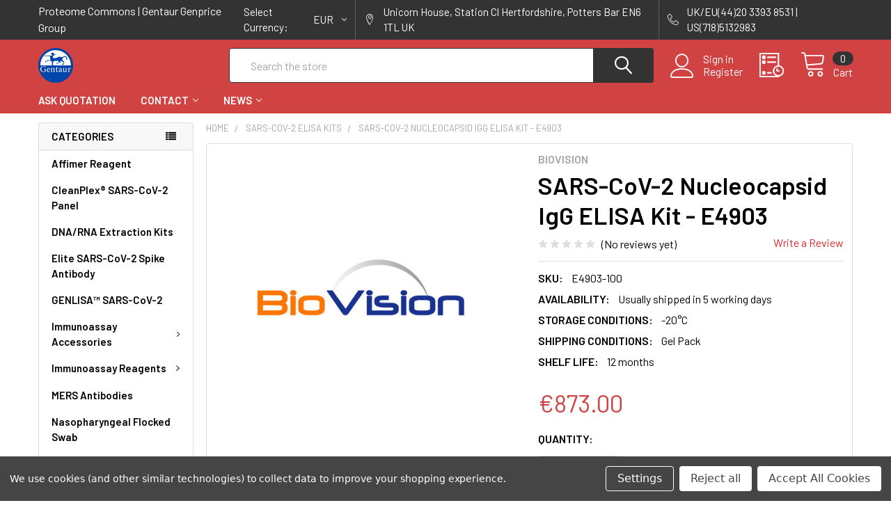

--- FILE ---
content_type: text/html; charset=UTF-8
request_url: https://proteomecommons.org/sars-cov-2-nucleocapsid-igg-elisa-kit-e4903/?setCurrencyId=1
body_size: 32156
content:
        <!DOCTYPE html>
<html class="no-js" lang="en">
    <head>
        <title>SARS-CoV-2 Nucleocapsid IgG ELISA Kit | E4903 | BIOVISION</title>
        <link rel="dns-prefetch preconnect" href="https://cdn11.bigcommerce.com/s-3kgrs73zc5" crossorigin><link rel="dns-prefetch preconnect" href="https://fonts.googleapis.com/" crossorigin><link rel="dns-prefetch preconnect" href="https://fonts.gstatic.com/" crossorigin>
        <meta property="product:price:amount" content="873" /><meta property="product:price:currency" content="EUR" /><meta property="og:url" content="https://proteomecommons.org/sars-cov-2-nucleocapsid-igg-elisa-kit-e4903/" /><meta property="og:site_name" content="Proteome Commons Corona Research" /><meta name="keywords" content="SARS-CoV-2 Nucleocapsid IgG ELISA Kit , E4903"><meta name="description" content="SARS-CoV-2 Nucleocapsid IgG ELISA Kit , E4903"><link rel='canonical' href='https://proteomecommons.org/sars-cov-2-nucleocapsid-igg-elisa-kit-e4903/' /><meta name='platform' content='bigcommerce.stencil' /><meta property="og:type" content="product" />
<meta property="og:title" content="SARS-CoV-2 Nucleocapsid IgG ELISA Kit - E4903" />
<meta property="og:description" content="SARS-CoV-2 Nucleocapsid IgG ELISA Kit , E4903" />
<meta property="og:image" content="https://cdn11.bigcommerce.com/s-3kgrs73zc5/products/421/images/685/Biovision__49188.1631518597__66579.1631518738.386.513.jpg?c=1" />
<meta property="og:availability" content="instock" />
<meta property="pinterest:richpins" content="enabled" />
        
         

        <link href="https://cdn11.bigcommerce.com/s-3kgrs73zc5/product_images/Gentaur-logo%20%285%29.png?t=1631522408" rel="shortcut icon">
        <meta name="viewport" content="width=device-width, initial-scale=1, maximum-scale=1">

        <script>
            document.documentElement.className = document.documentElement.className.replace('no-js', 'js');
        </script>

        <script>
    function browserSupportsAllFeatures() {
        return window.Promise
            && window.fetch
            && window.URL
            && window.URLSearchParams
            && window.WeakMap
            // object-fit support
            && ('objectFit' in document.documentElement.style);
    }

    function loadScript(src) {
        var js = document.createElement('script');
        js.src = src;
        js.onerror = function () {
            console.error('Failed to load polyfill script ' + src);
        };
        document.head.appendChild(js);
    }

    if (!browserSupportsAllFeatures()) {
        loadScript('https://cdn11.bigcommerce.com/s-3kgrs73zc5/stencil/7a5560a0-6e27-013a-e25b-6a8eb001fa79/e/f1137ec0-6e2b-013a-1435-62b8e852788b/dist/theme-bundle.polyfills.js');
    }
</script>
        <script>window.consentManagerTranslations = `{"locale":"en","locales":{"consent_manager.data_collection_warning":"en","consent_manager.accept_all_cookies":"en","consent_manager.gdpr_settings":"en","consent_manager.data_collection_preferences":"en","consent_manager.use_data_by_cookies":"en","consent_manager.data_categories_table":"en","consent_manager.allow":"en","consent_manager.accept":"en","consent_manager.deny":"en","consent_manager.dismiss":"en","consent_manager.reject_all":"en","consent_manager.category":"en","consent_manager.purpose":"en","consent_manager.functional_category":"en","consent_manager.functional_purpose":"en","consent_manager.analytics_category":"en","consent_manager.analytics_purpose":"en","consent_manager.targeting_category":"en","consent_manager.advertising_category":"en","consent_manager.advertising_purpose":"en","consent_manager.essential_category":"en","consent_manager.esential_purpose":"en","consent_manager.yes":"en","consent_manager.no":"en","consent_manager.not_available":"en","consent_manager.cancel":"en","consent_manager.save":"en","consent_manager.back_to_preferences":"en","consent_manager.close_without_changes":"en","consent_manager.unsaved_changes":"en","consent_manager.by_using":"en","consent_manager.agree_on_data_collection":"en","consent_manager.change_preferences":"en","consent_manager.cancel_dialog_title":"en","consent_manager.privacy_policy":"en","consent_manager.allow_category_tracking":"en","consent_manager.disallow_category_tracking":"en"},"translations":{"consent_manager.data_collection_warning":"We use cookies (and other similar technologies) to collect data to improve your shopping experience.","consent_manager.accept_all_cookies":"Accept All Cookies","consent_manager.gdpr_settings":"Settings","consent_manager.data_collection_preferences":"Website Data Collection Preferences","consent_manager.use_data_by_cookies":" uses data collected by cookies and JavaScript libraries to improve your shopping experience.","consent_manager.data_categories_table":"The table below outlines how we use this data by category. To opt out of a category of data collection, select 'No' and save your preferences.","consent_manager.allow":"Allow","consent_manager.accept":"Accept","consent_manager.deny":"Deny","consent_manager.dismiss":"Dismiss","consent_manager.reject_all":"Reject all","consent_manager.category":"Category","consent_manager.purpose":"Purpose","consent_manager.functional_category":"Functional","consent_manager.functional_purpose":"Enables enhanced functionality, such as videos and live chat. If you do not allow these, then some or all of these functions may not work properly.","consent_manager.analytics_category":"Analytics","consent_manager.analytics_purpose":"Provide statistical information on site usage, e.g., web analytics so we can improve this website over time.","consent_manager.targeting_category":"Targeting","consent_manager.advertising_category":"Advertising","consent_manager.advertising_purpose":"Used to create profiles or personalize content to enhance your shopping experience.","consent_manager.essential_category":"Essential","consent_manager.esential_purpose":"Essential for the site and any requested services to work, but do not perform any additional or secondary function.","consent_manager.yes":"Yes","consent_manager.no":"No","consent_manager.not_available":"N/A","consent_manager.cancel":"Cancel","consent_manager.save":"Save","consent_manager.back_to_preferences":"Back to Preferences","consent_manager.close_without_changes":"You have unsaved changes to your data collection preferences. Are you sure you want to close without saving?","consent_manager.unsaved_changes":"You have unsaved changes","consent_manager.by_using":"By using our website, you're agreeing to our","consent_manager.agree_on_data_collection":"By using our website, you're agreeing to the collection of data as described in our ","consent_manager.change_preferences":"You can change your preferences at any time","consent_manager.cancel_dialog_title":"Are you sure you want to cancel?","consent_manager.privacy_policy":"Privacy Policy","consent_manager.allow_category_tracking":"Allow [CATEGORY_NAME] tracking","consent_manager.disallow_category_tracking":"Disallow [CATEGORY_NAME] tracking"}}`;</script>
        
        <script>
            window.lazySizesConfig = window.lazySizesConfig || {};
            window.lazySizesConfig.loadMode = 1;
        </script>
        <script async src="https://cdn11.bigcommerce.com/s-3kgrs73zc5/stencil/7a5560a0-6e27-013a-e25b-6a8eb001fa79/e/f1137ec0-6e2b-013a-1435-62b8e852788b/dist/theme-bundle.head_async.js"></script>

            <script src="https://ajax.googleapis.com/ajax/libs/webfont/1.6.26/webfont.js"></script>

            <script>
                WebFont.load({
                    custom: {
                        families: ['Karla', 'Roboto', 'Source Sans Pro', 'Poppins', 'Barlow', 'Rubik', 'Libre Baskerville', 'Quicksand', 'Montserrat', 'Open Sans', 'Volkhov', 'Caveat']
                    },
                    classes: false
                });
            </script>
            
            <link href="https://fonts.googleapis.com/css?family=Barlow:600,400%7CQuicksand:400&display=swap" rel="stylesheet">
            <link data-stencil-stylesheet href="https://cdn11.bigcommerce.com/s-3kgrs73zc5/stencil/7a5560a0-6e27-013a-e25b-6a8eb001fa79/e/f1137ec0-6e2b-013a-1435-62b8e852788b/css/theme-c71e86f0-7995-013a-0c18-0e063b04dcc6.css" rel="stylesheet">
                
        
<script src="https://www.google.com/recaptcha/api.js" async defer></script>
<script>window.consentManagerStoreConfig = function () { return {"storeName":"Proteome Commons Corona Research","privacyPolicyUrl":"","writeKey":null,"improvedConsentManagerEnabled":true,"AlwaysIncludeScriptsWithConsentTag":true}; };</script>
<script type="text/javascript" src="https://cdn11.bigcommerce.com/shared/js/bodl-consent-32a446f5a681a22e8af09a4ab8f4e4b6deda6487.js" integrity="sha256-uitfaufFdsW9ELiQEkeOgsYedtr3BuhVvA4WaPhIZZY=" crossorigin="anonymous" defer></script>
<script type="text/javascript" src="https://cdn11.bigcommerce.com/shared/js/storefront/consent-manager-config-3013a89bb0485f417056882e3b5cf19e6588b7ba.js" defer></script>
<script type="text/javascript" src="https://cdn11.bigcommerce.com/shared/js/storefront/consent-manager-08633fe15aba542118c03f6d45457262fa9fac88.js" defer></script>
<script type="text/javascript">
var BCData = {"product_attributes":{"sku":"E4903-100","upc":null,"mpn":null,"gtin":null,"weight":null,"base":true,"image":null,"price":{"without_tax":{"formatted":"\u20ac873.00","value":873,"currency":"EUR"},"tax_label":"Tax"},"stock":null,"instock":true,"stock_message":null,"purchasable":true,"purchasing_message":null,"call_for_price_message":null}};
</script>

<script nonce="">
(function () {
    var xmlHttp = new XMLHttpRequest();

    xmlHttp.open('POST', 'https://bes.gcp.data.bigcommerce.com/nobot');
    xmlHttp.setRequestHeader('Content-Type', 'application/json');
    xmlHttp.send('{"store_id":"1002005632","timezone_offset":"0.0","timestamp":"2026-01-27T16:01:04.19770400Z","visit_id":"0e68aca7-271b-436c-8722-3c4139e90184","channel_id":1}');
})();
</script>


        <link rel="preload" href="https://cdn11.bigcommerce.com/s-3kgrs73zc5/stencil/7a5560a0-6e27-013a-e25b-6a8eb001fa79/e/f1137ec0-6e2b-013a-1435-62b8e852788b/dist/theme-bundle.main.js" as="script">
        <link rel="preload" href="https://cdn11.bigcommerce.com/s-3kgrs73zc5/stencil/7a5560a0-6e27-013a-e25b-6a8eb001fa79/e/f1137ec0-6e2b-013a-1435-62b8e852788b/dist/theme-bundle.chunk.vendors.js" as="script">

        <!-- snippet location htmlhead -->
    </head>
    <body class="csscolumns papaSupermarket-layout--left-sidebar 
        papaSupermarket-style--modern
        papaSupermarket-pageType--product 
        papaSupermarket-page--pages-product 
        emthemesModez-productUniform
        
        
        papaSupermarket--showAllCategoriesMenu
        
        
        
        
        
        
        " id="topOfPage">


        <!-- snippet location header -->
        <svg data-src="https://cdn11.bigcommerce.com/s-3kgrs73zc5/stencil/7a5560a0-6e27-013a-e25b-6a8eb001fa79/e/f1137ec0-6e2b-013a-1435-62b8e852788b/img/icon-sprite.svg" class="icons-svg-sprite"></svg>

        <div class="banners" data-banner-location="top">
</div>
    <div data-emthemesmodez-remote-banner="emthemesModezBannersBlockAdvTopHeader"></div>
<header class="header" role="banner" >
    <a href="#" class="mobileMenu-toggle" data-mobile-menu-toggle="menu">
        <span class="mobileMenu-toggleIcon">Toggle menu</span>
    </a>

    <div class="emthemesModez-header-topSection">
        <div class="container">
            <nav class="navUser navUser--storeInfo">
    <ul class="navUser-section">
        <li class="navUser-item">
            <span class="navUser-welcome">Proteome Commons | Gentaur Genprice Group</span>
        </li>
    </ul>
</nav>

<nav class="navUser">


    <ul class="navUser-section">
    <li class="navUser-item">
        <a class="navUser-action navUser-action--currencySelector has-dropdown" href="#" data-dropdown="currencySelection" aria-controls="currencySelection" aria-expanded="false"><span class='emthemesModez-currency-label'>Select Currency:&nbsp;</span><span class='emthemesModez-currency-value'>EUR</span> <i class="icon" aria-hidden="true"><svg><use xlink:href="#icon-chevron-down" /></svg></i></a>
        <ul class="dropdown-menu" id="currencySelection" data-dropdown-content aria-hidden="true" tabindex="-1">
            <li class="dropdown-menu-item">
                <a href="https://proteomecommons.org/sars-cov-2-nucleocapsid-igg-elisa-kit-e4903/?setCurrencyId=1"
                   data-currency-code="EUR"
                   data-cart-currency-switch-url="https://proteomecommons.org/cart/change-currency"
                   data-warning="Promotions and gift certificates that don&#x27;t apply to the new currency will be removed from your cart. Are you sure you want to continue?"
                >
                <strong>Euro</strong>
                </a>
            </li>
            <li class="dropdown-menu-item">
                <a href="https://proteomecommons.org/sars-cov-2-nucleocapsid-igg-elisa-kit-e4903/?setCurrencyId=2"
                   data-currency-code="USD"
                   data-cart-currency-switch-url="https://proteomecommons.org/cart/change-currency"
                   data-warning="Promotions and gift certificates that don&#x27;t apply to the new currency will be removed from your cart. Are you sure you want to continue?"
                >
                US Dollar
                </a>
            </li>
            <li class="dropdown-menu-item">
                <a href="https://proteomecommons.org/sars-cov-2-nucleocapsid-igg-elisa-kit-e4903/?setCurrencyId=3"
                   data-currency-code="GBP"
                   data-cart-currency-switch-url="https://proteomecommons.org/cart/change-currency"
                   data-warning="Promotions and gift certificates that don&#x27;t apply to the new currency will be removed from your cart. Are you sure you want to continue?"
                >
                British Pound
                </a>
            </li>
            <li class="dropdown-menu-item">
                <a href="https://proteomecommons.org/sars-cov-2-nucleocapsid-igg-elisa-kit-e4903/?setCurrencyId=4"
                   data-currency-code="PLN"
                   data-cart-currency-switch-url="https://proteomecommons.org/cart/change-currency"
                   data-warning="Promotions and gift certificates that don&#x27;t apply to the new currency will be removed from your cart. Are you sure you want to continue?"
                >
                Polish Zloty
                </a>
            </li>
        </ul>
    </li>
</ul>

    <ul class="navUser-section">
        
        <li class="navUser-item">
            <span class="navUser-action">
                <span class="navUser-item-icon emthemesModez-icon-linear-map-marker"></span>
                <span>Unicorn House, 
Station Cl Hertfordshire, 
Potters Bar EN6 1TL
UK</span>
            </span>
        </li>

        <li class="navUser-item">
            <a class="navUser-action" href="tel:UK/EU(44)20 3393 8531 | US(718)5132983">
                <span class="navUser-item-icon emthemesModez-icon-linear-phone-handset"></span>
                <span>UK/EU(44)20 3393 8531 | US(718)5132983</span>
            </a>
        </li>

    </ul>
</nav>        </div>
    </div>

    <div class="emthemesModez-header-userSection emthemesModez-header-userSection--logo-left" data-stickymenu>
        <div class="container">
            <nav class="navUser">
    
    <ul class="navUser-section navUser-section--alt">

            <li class="navUser-item navUser-item--account">
                    <span class="navUser-item-icon navUser-item-accountIcon emthemesModez-icon-linear-user"></span>
                    <div class="navUser-actions">
                        <a class="navUser-action" href="/login.php">
                            <span class="navUser-item-loginLabel">Sign in</span>
                        </a>
                            <a class="navUser-action" href="/login.php?action=create_account">Register</a>
                    </div>
            </li>

        

        <li class="navUser-item navUser-item--compare">
            <a class="navUser-action navUser-action--compare" href="/compare" data-compare-nav>Compare <span class="countPill countPill--positive countPill--alt"></span></a>
        </li>
        

        <li class="navUser-item navUser-item--recentlyViewed">
            <a class="navUser-action navUser-action--recentlyViewed" href="#recently-viewed" data-dropdown="recently-viewed-dropdown" data-options="align:right" title="Recently Viewed" style="display:none">
                <span class="navUser-item-icon navUser-item-recentlyViewedIcon"><svg class="icon"><use xlink:href="#icon-recent-list" /></svg></span>
                <span class="navUser-item-recentlyViewedLabel"><span class='firstword'>Recently </span>Viewed</span>
            </a>
            <div class="dropdown-menu" id="recently-viewed-dropdown" data-dropdown-content aria-hidden="true"></div>
        </li>

        <li class="navUser-item navUser-item--cart">

            <a
                class="navUser-action navUser-action--cart"
                data-cart-preview
                data-dropdown="cart-preview-dropdown"
                data-options="align:right"
                href="/cart.php"
                title="Cart">
                <span class="navUser-item-icon navUser-item-cartIcon"><svg class="icon"><use xlink:href="#icon-cart" /></svg></span>
                <span class="navUser-item-cartLabel">Cart</span> <span class="countPill cart-quantity"></span>
            </a>

            <div class="dropdown-menu" id="cart-preview-dropdown" data-dropdown-content aria-hidden="true"></div>
        </li>
    </ul>
</nav>

                <div class="header-logo header-logo--left">
                    <a href="https://proteomecommons.org/" data-instantload='{"page":"home"}'>
            <div class="header-logo-image-container">
                <img class="header-logo-image" src="https://cdn11.bigcommerce.com/s-3kgrs73zc5/images/stencil/250x50/gentaur-logo_7_1631786267__27682.original.png" srcset="https://cdn11.bigcommerce.com/s-3kgrs73zc5/images/stencil/250x50/gentaur-logo_7_1631786267__27682.original.png 1x, https://cdn11.bigcommerce.com/s-3kgrs73zc5/images/stencil/500w/gentaur-logo_7_1631786267__27682.original.png 2x" alt="Proteome Commons Corona Research" title="Proteome Commons Corona Research">
            </div>
</a>
                </div>

            <div class="emthemesModez-quickSearch" data-prevent-quick-search-close>
    <!-- snippet location forms_search -->
    <form class="form" action="/search.php">
        <fieldset class="form-fieldset">
            <div class="form-field">
                <label class="is-srOnly" for="search_query">Search</label>
                <div class="form-prefixPostfix wrap">
                    <input class="form-input" data-search-quick name="search_query" id="search_query" data-error-message="Search field cannot be empty." placeholder="Search the store" autocomplete="off">
                    <input type="submit" class="button button--primary form-prefixPostfix-button--postfix" value="Search" />
                </div>
            </div>
        </fieldset>
    </form>
</div>        </div>
    </div>

    <div class="navPages-container navPages-container--bg" id="menu" data-menu>
        <div class="container">
            <nav class="navPages">

        <div class="emthemesModez-navPages-verticalCategories-container">
            <a class="navPages-action has-subMenu" data-collapsible="emthemesModez-verticalCategories"
                data-collapsible-disabled-breakpoint="medium"
                data-collapsible-disabled-state="open"
                data-collapsible-enabled-state="closed">Categories</a>
            <div class="emthemesModez-verticalCategories " id="emthemesModez-verticalCategories" data-emthemesmodez-fix-height="emthemesModez-section1-container" aria-hidden="true" tabindex="-1">
                <ul class="navPages-list navPages-list--categories">

                            <li class="navPages-item">
                                <a class="navPages-action" href="https://proteomecommons.org/affimer-reagent/" data-instantload >Affimer Reagent</a>
                            </li>
                            <li class="navPages-item">
                                <a class="navPages-action" href="https://proteomecommons.org/cleanplex-sars-cov-2-panel/" data-instantload >CleanPlex® SARS-CoV-2 Panel</a>
                            </li>
                            <li class="navPages-item">
                                <a class="navPages-action" href="https://proteomecommons.org/dna-rna-extraction-kits/" data-instantload >DNA/RNA Extraction Kits</a>
                            </li>
                            <li class="navPages-item">
                                <a class="navPages-action" href="https://proteomecommons.org/elite-sars-cov-2-spike-antibody/" data-instantload >Elite SARS-CoV-2 Spike Antibody</a>
                            </li>
                            <li class="navPages-item">
                                <a class="navPages-action" href="https://proteomecommons.org/genlisa-sars-cov-2/" data-instantload >GENLISA™ SARS-CoV-2</a>
                            </li>
                            <li class="navPages-item">
                                <a class="navPages-action has-subMenu " href="https://proteomecommons.org/immunoassay-accessories/"
    data-instantload
    
    data-collapsible="navPages-106"
    data-collapsible-disabled-breakpoint="medium"
    data-collapsible-disabled-state="open"
    data-collapsible-enabled-state="closed">
    Immunoassay Accessories <i class="icon navPages-action-moreIcon" aria-hidden="true"><svg><use xlink:href="#icon-chevron-down" /></svg></i>
</a>
<div class="navPage-subMenu
    " id="navPages-106" aria-hidden="true" tabindex="-1">
    <ul class="navPage-subMenu-list">
        <li class="navPage-subMenu-item">
            <a class="navPage-subMenu-action navPages-action" href="https://proteomecommons.org/immunoassay-accessories/" data-instantload>All Immunoassay Accessories</a>
        </li>
            <li class="navPage-subMenu-item">
                    <a class="navPage-subMenu-action navPages-action" href="https://proteomecommons.org/immunoassay-accessories/foil-pouch/" data-instantload >Foil Pouch</a>
            </li>
            <li class="navPage-subMenu-item">
                    <a class="navPage-subMenu-action navPages-action" href="https://proteomecommons.org/immunoassay-accessories/high-binding-capacity-plates/" data-instantload >High Binding Capacity Plates</a>
            </li>
            <li class="navPage-subMenu-item">
                    <a class="navPage-subMenu-action navPages-action" href="https://proteomecommons.org/immunoassay-accessories/medium-binding-capacity-plates/" data-instantload >Medium Binding Capacity Plates</a>
            </li>
            <li class="navPage-subMenu-item">
                    <a class="navPage-subMenu-action navPages-action" href="https://proteomecommons.org/immunoassay-accessories/oral-fluid-collection-device/" data-instantload >Oral Fluid Collection Device</a>
            </li>
    </ul>
</div>
                            </li>
                            <li class="navPages-item">
                                <a class="navPages-action has-subMenu " href="https://proteomecommons.org/immunoassay-reagents/"
    data-instantload
    
    data-collapsible="navPages-111"
    data-collapsible-disabled-breakpoint="medium"
    data-collapsible-disabled-state="open"
    data-collapsible-enabled-state="closed">
    Immunoassay Reagents <i class="icon navPages-action-moreIcon" aria-hidden="true"><svg><use xlink:href="#icon-chevron-down" /></svg></i>
</a>
<div class="navPage-subMenu
    " id="navPages-111" aria-hidden="true" tabindex="-1">
    <ul class="navPage-subMenu-list">
        <li class="navPage-subMenu-item">
            <a class="navPage-subMenu-action navPages-action" href="https://proteomecommons.org/immunoassay-reagents/" data-instantload>All Immunoassay Reagents</a>
        </li>
            <li class="navPage-subMenu-item">
                    <a class="navPage-subMenu-action navPages-action" href="https://proteomecommons.org/immunoassay-reagents/anitbody-coated-plate/" data-instantload >Anitbody-coated plate</a>
            </li>
            <li class="navPage-subMenu-item">
                    <a class="navPage-subMenu-action navPages-action" href="https://proteomecommons.org/immunoassay-reagents/antigen-diluent/" data-instantload >Antigen diluent</a>
            </li>
            <li class="navPage-subMenu-item">
                    <a class="navPage-subMenu-action navPages-action" href="https://proteomecommons.org/immunoassay-reagents/assay-diluent/" data-instantload >Assay diluent</a>
            </li>
            <li class="navPage-subMenu-item">
                    <a class="navPage-subMenu-action navPages-action" href="https://proteomecommons.org/immunoassay-reagents/blocking-solution/" data-instantload >Blocking Solution</a>
            </li>
            <li class="navPage-subMenu-item">
                    <a class="navPage-subMenu-action navPages-action" href="https://proteomecommons.org/immunoassay-reagents/coating-buffer/" data-instantload >Coating Buffer</a>
            </li>
            <li class="navPage-subMenu-item">
                    <a class="navPage-subMenu-action navPages-action" href="https://proteomecommons.org/immunoassay-reagents/hrp-substrate/" data-instantload >HRP Substrate</a>
            </li>
            <li class="navPage-subMenu-item">
                    <a class="navPage-subMenu-action navPages-action" href="https://proteomecommons.org/immunoassay-reagents/serum-diluent/" data-instantload >Serum diluent</a>
            </li>
            <li class="navPage-subMenu-item">
                    <a class="navPage-subMenu-action navPages-action" href="https://proteomecommons.org/immunoassay-reagents/stop-solution/" data-instantload >Stop Solution</a>
            </li>
            <li class="navPage-subMenu-item">
                    <a class="navPage-subMenu-action navPages-action" href="https://proteomecommons.org/immunoassay-reagents/tmb-chromogen/" data-instantload >TMB Chromogen</a>
            </li>
            <li class="navPage-subMenu-item">
                    <a class="navPage-subMenu-action navPages-action" href="https://proteomecommons.org/immunoassay-reagents/tmb-substrate/" data-instantload >TMB Substrate</a>
            </li>
            <li class="navPage-subMenu-item">
                    <a class="navPage-subMenu-action navPages-action" href="https://proteomecommons.org/immunoassay-reagents/wash-buffer/" data-instantload >Wash Buffer</a>
            </li>
            <li class="navPage-subMenu-item">
                    <a class="navPage-subMenu-action navPages-action" href="https://proteomecommons.org/immunoassay-reagents/wash-concentrate/" data-instantload >Wash Concentrate</a>
            </li>
    </ul>
</div>
                            </li>
                            <li class="navPages-item">
                                <a class="navPages-action" href="https://proteomecommons.org/mers-antibodies/" data-instantload >MERS Antibodies</a>
                            </li>
                            <li class="navPages-item">
                                <a class="navPages-action" href="https://proteomecommons.org/nasopharyngeal-flocked-swab/" data-instantload >Nasopharyngeal Flocked Swab</a>
                            </li>
                            <li class="navPages-item">
                                <a class="navPages-action" href="https://proteomecommons.org/ppack-spike-sars-cov-2/" data-instantload >pPACK-SPIKE™ SARS-CoV-2</a>
                            </li>
                            <li class="navPages-item">
                                <a class="navPages-action" href="https://proteomecommons.org/rna-extraction-kits/" data-instantload >RNA Extraction Kits</a>
                            </li>
                            <li class="navPages-item">
                                <a class="navPages-action" href="https://proteomecommons.org/sars-antibodies/" data-instantload >SARS Antibodies</a>
                            </li>
                            <li class="navPages-item">
                                <a class="navPages-action has-subMenu " href="https://proteomecommons.org/sars-cov-2-ace2/"
    data-instantload
    
    data-collapsible="navPages-62"
    data-collapsible-disabled-breakpoint="medium"
    data-collapsible-disabled-state="open"
    data-collapsible-enabled-state="closed">
    SARS-CoV-2 ACE2 <i class="icon navPages-action-moreIcon" aria-hidden="true"><svg><use xlink:href="#icon-chevron-down" /></svg></i>
</a>
<div class="navPage-subMenu
    " id="navPages-62" aria-hidden="true" tabindex="-1">
    <ul class="navPage-subMenu-list">
        <li class="navPage-subMenu-item">
            <a class="navPage-subMenu-action navPages-action" href="https://proteomecommons.org/sars-cov-2-ace2/" data-instantload>All SARS-CoV-2 ACE2</a>
        </li>
            <li class="navPage-subMenu-item">
                    <a class="navPage-subMenu-action navPages-action" href="https://proteomecommons.org/sars-cov-2-ace2/sars-cov-2-ace2-antibodies/" data-instantload >SARS-CoV-2 ACE2 Antibodies</a>
            </li>
            <li class="navPage-subMenu-item">
                    <a class="navPage-subMenu-action navPages-action" href="https://proteomecommons.org/sars-cov-2-ace2/sars-cov-2-ace2-protein/" data-instantload >SARS-CoV-2 ACE2 Protein</a>
            </li>
    </ul>
</div>
                            </li>
                            <li class="navPages-item">
                                <a class="navPages-action" href="https://proteomecommons.org/sars-cov-2-antibodies-for-diagnostic/" data-instantload >SARS-CoV-2 Antibodies For Diagnostic</a>
                            </li>
                            <li class="navPages-item">
                                <a class="navPages-action" href="https://proteomecommons.org/sars-cov-2-antibody/" data-instantload >SARS-CoV-2 Antibody</a>
                            </li>
                            <li class="navPages-item">
                                <a class="navPages-action" href="https://proteomecommons.org/sars-cov-2-antibody-titer-assay-kits/" data-instantload >SARS-CoV-2 Antibody Titer Assay Kits</a>
                            </li>
                            <li class="navPages-item">
                                <a class="navPages-action" href="https://proteomecommons.org/sars-cov-2-antigen-titer-assay-kits/" data-instantload >SARS-CoV-2 Antigen Titer Assay Kits</a>
                            </li>
                            <li class="navPages-item">
                                <a class="navPages-action" href="https://proteomecommons.org/sars-cov-2-antigens-for-diagnostics/" data-instantload >SARS-CoV-2 Antigens For Diagnostics</a>
                            </li>
                            <li class="navPages-item">
                                <a class="navPages-action" href="https://proteomecommons.org/sars-cov-2-binding-antibodies/" data-instantload >SARS-CoV-2 Binding Antibodies</a>
                            </li>
                            <li class="navPages-item">
                                <a class="navPages-action" href="https://proteomecommons.org/sars-cov-2-cell-lines/" data-instantload >SARS-CoV-2 Cell Lines</a>
                            </li>
                            <li class="navPages-item">
                                <a class="navPages-action" href="https://proteomecommons.org/sars-cov-2-clia-kits/" data-instantload >SARS-CoV-2 Clia Kits</a>
                            </li>
                            <li class="navPages-item">
                                <a class="navPages-action has-subMenu " href="https://proteomecommons.org/sars-cov-2-elisa-kits/"
    data-instantload
    
    data-collapsible="navPages-40"
    data-collapsible-disabled-breakpoint="medium"
    data-collapsible-disabled-state="open"
    data-collapsible-enabled-state="closed">
    SARS-CoV-2 Elisa Kits <i class="icon navPages-action-moreIcon" aria-hidden="true"><svg><use xlink:href="#icon-chevron-down" /></svg></i>
</a>
<div class="navPage-subMenu
    " id="navPages-40" aria-hidden="true" tabindex="-1">
    <ul class="navPage-subMenu-list">
        <li class="navPage-subMenu-item">
            <a class="navPage-subMenu-action navPages-action" href="https://proteomecommons.org/sars-cov-2-elisa-kits/" data-instantload>All SARS-CoV-2 Elisa Kits</a>
        </li>
            <li class="navPage-subMenu-item">
                    <a class="navPage-subMenu-action navPages-action" href="https://proteomecommons.org/sars-cov-2-elisa-kits/igg-elisa-kits/" data-instantload >IgG Elisa Kits</a>
            </li>
            <li class="navPage-subMenu-item">
                    <a class="navPage-subMenu-action navPages-action" href="https://proteomecommons.org/sars-cov-2-elisa-kits/igm-elisa-kits/" data-instantload >IgM Elisa Kits</a>
            </li>
            <li class="navPage-subMenu-item">
                    <a class="navPage-subMenu-action navPages-action" href="https://proteomecommons.org/sars-cov-2-elisa-kits/nucleocapsid-protein-elisa-kit/" data-instantload >Nucleocapsid Protein ELISA Kit</a>
            </li>
            <li class="navPage-subMenu-item">
                    <a class="navPage-subMenu-action navPages-action" href="https://proteomecommons.org/sars-cov-2-elisa-kits/sars-cov-2-antibody-elisa-kits/" data-instantload >SARS-CoV-2 Antibody Elisa Kits</a>
            </li>
            <li class="navPage-subMenu-item">
                    <a class="navPage-subMenu-action navPages-action" href="https://proteomecommons.org/sars-cov-2-elisa-kits/sars-cov-2-neutralizing-ab-elisa-kits/" data-instantload >SARS-CoV-2 Neutralizing Ab Elisa Kits</a>
            </li>
            <li class="navPage-subMenu-item">
                    <a class="navPage-subMenu-action navPages-action" href="https://proteomecommons.org/sars-cov-2-elisa-kits/spike-protein-elisa-kit/" data-instantload >Spike Protein ELISA Kit</a>
            </li>
    </ul>
</div>
                            </li>
                            <li class="navPages-item">
                                <a class="navPages-action" href="https://proteomecommons.org/sars-cov-2-envelope-antibodies/" data-instantload >SARS-CoV-2 Envelope Antibodies</a>
                            </li>
                            <li class="navPages-item">
                                <a class="navPages-action" href="https://proteomecommons.org/sars-cov-2-envelope-protein/" data-instantload >SARS-CoV-2 Envelope Protein</a>
                            </li>
                            <li class="navPages-item">
                                <a class="navPages-action" href="https://proteomecommons.org/sars-cov-2-fla-kits/" data-instantload >SARS-CoV-2 FLA Kits</a>
                            </li>
                            <li class="navPages-item">
                                <a class="navPages-action" href="https://proteomecommons.org/sars-cov-2-full-length-trimeric-spike-protein/" data-instantload >SARS-CoV-2 Full-Length Trimeric Spike Protein</a>
                            </li>
                            <li class="navPages-item">
                                <a class="navPages-action" href="https://proteomecommons.org/sars-cov-2-gene-expression/" data-instantload >SARS-COV-2 Gene Expression</a>
                            </li>
                            <li class="navPages-item">
                                <a class="navPages-action has-subMenu " href="https://proteomecommons.org/sars-cov-2-host-receptor-proteins/"
    data-instantload
    
    data-collapsible="navPages-31"
    data-collapsible-disabled-breakpoint="medium"
    data-collapsible-disabled-state="open"
    data-collapsible-enabled-state="closed">
    SARS-CoV-2 Host Receptor Proteins <i class="icon navPages-action-moreIcon" aria-hidden="true"><svg><use xlink:href="#icon-chevron-down" /></svg></i>
</a>
<div class="navPage-subMenu
    " id="navPages-31" aria-hidden="true" tabindex="-1">
    <ul class="navPage-subMenu-list">
        <li class="navPage-subMenu-item">
            <a class="navPage-subMenu-action navPages-action" href="https://proteomecommons.org/sars-cov-2-host-receptor-proteins/" data-instantload>All SARS-CoV-2 Host Receptor Proteins</a>
        </li>
            <li class="navPage-subMenu-item">
                    <a class="navPage-subMenu-action navPages-action" href="https://proteomecommons.org/sars-cov-2-host-receptor-proteins/sars-cov-2-hrp-secondary-antibody/" data-instantload >SARS-CoV-2 HRP-Secondary Antibody</a>
            </li>
    </ul>
</div>
                            </li>
                            <li class="navPages-item">
                                <a class="navPages-action" href="https://proteomecommons.org/sars-cov-2-ifa-kits/" data-instantload >SARS-CoV-2 IFA Kits</a>
                            </li>
                            <li class="navPages-item">
                                <a class="navPages-action" href="https://proteomecommons.org/sars-cov-2-igg-antibody-isotype/" data-instantload >SARS-CoV-2 IgG Antibody Isotype</a>
                            </li>
                            <li class="navPages-item">
                                <a class="navPages-action" href="https://proteomecommons.org/sars-cov-2-inhibitor-screening-kits-more/" data-instantload >SARS-CoV-2 Inhibitor Screening Kits &amp; More</a>
                            </li>
                            <li class="navPages-item">
                                <a class="navPages-action has-subMenu " href="https://proteomecommons.org/sars-cov-2-interferon/"
    data-instantload
    
    data-collapsible="navPages-52"
    data-collapsible-disabled-breakpoint="medium"
    data-collapsible-disabled-state="open"
    data-collapsible-enabled-state="closed">
    SARS-CoV-2 Interferon <i class="icon navPages-action-moreIcon" aria-hidden="true"><svg><use xlink:href="#icon-chevron-down" /></svg></i>
</a>
<div class="navPage-subMenu
    " id="navPages-52" aria-hidden="true" tabindex="-1">
    <ul class="navPage-subMenu-list">
        <li class="navPage-subMenu-item">
            <a class="navPage-subMenu-action navPages-action" href="https://proteomecommons.org/sars-cov-2-interferon/" data-instantload>All SARS-CoV-2 Interferon</a>
        </li>
            <li class="navPage-subMenu-item">
                    <a class="navPage-subMenu-action navPages-action" href="https://proteomecommons.org/sars-cov-2-interferon/sars-cov-2-interferon-alpha/" data-instantload >SARS-CoV-2 Interferon Alpha</a>
            </li>
            <li class="navPage-subMenu-item">
                    <a class="navPage-subMenu-action navPages-action" href="https://proteomecommons.org/sars-cov-2-interferon/sars-cov-2-interferon-beta/" data-instantload >SARS-CoV-2 Interferon Beta</a>
            </li>
            <li class="navPage-subMenu-item">
                    <a class="navPage-subMenu-action navPages-action" href="https://proteomecommons.org/sars-cov-2-interferon/sars-cov-2-interferon-gamma/" data-instantload >SARS-CoV-2 Interferon Gamma</a>
            </li>
    </ul>
</div>
                            </li>
                            <li class="navPages-item">
                                <a class="navPages-action has-subMenu " href="https://proteomecommons.org/sars-cov-2-interleukins/"
    data-instantload
    
    data-collapsible="navPages-58"
    data-collapsible-disabled-breakpoint="medium"
    data-collapsible-disabled-state="open"
    data-collapsible-enabled-state="closed">
    SARS-CoV-2 Interleukins <i class="icon navPages-action-moreIcon" aria-hidden="true"><svg><use xlink:href="#icon-chevron-down" /></svg></i>
</a>
<div class="navPage-subMenu
    " id="navPages-58" aria-hidden="true" tabindex="-1">
    <ul class="navPage-subMenu-list">
        <li class="navPage-subMenu-item">
            <a class="navPage-subMenu-action navPages-action" href="https://proteomecommons.org/sars-cov-2-interleukins/" data-instantload>All SARS-CoV-2 Interleukins</a>
        </li>
            <li class="navPage-subMenu-item">
                    <a class="navPage-subMenu-action navPages-action" href="https://proteomecommons.org/sars-cov-2-interleukins/sars-cov-2-interleukin-antibodies/" data-instantload >SARS-CoV-2 Interleukin Antibodies</a>
            </li>
            <li class="navPage-subMenu-item">
                    <a class="navPage-subMenu-action navPages-action" href="https://proteomecommons.org/sars-cov-2-interleukins/sars-cov-2-interleukin-clia/" data-instantload >SARS-CoV-2 Interleukin Clia</a>
            </li>
            <li class="navPage-subMenu-item">
                    <a class="navPage-subMenu-action navPages-action" href="https://proteomecommons.org/sars-cov-2-interleukins/sars-cov-2-interleukin-elisa/" data-instantload >SARS-CoV-2 Interleukin Elisa</a>
            </li>
    </ul>
</div>
                            </li>
                            <li class="navPages-item">
                                <a class="navPages-action" href="https://proteomecommons.org/sars-cov-2-lentivectors/" data-instantload >SARS-CoV-2 Lentivectors</a>
                            </li>
                            <li class="navPages-item">
                                <a class="navPages-action" href="https://proteomecommons.org/sars-cov-2-magnetic-beads/" data-instantload >SARS-CoV-2 Magnetic Beads</a>
                            </li>
                            <li class="navPages-item">
                                <a class="navPages-action" href="https://proteomecommons.org/sars-cov-2-membrane-protein/" data-instantload >SARS-CoV-2 Membrane Protein</a>
                            </li>
                            <li class="navPages-item">
                                <a class="navPages-action has-subMenu " href="https://proteomecommons.org/sars-cov-2-mip1a/"
    data-instantload
    
    data-collapsible="navPages-59"
    data-collapsible-disabled-breakpoint="medium"
    data-collapsible-disabled-state="open"
    data-collapsible-enabled-state="closed">
    SARS-CoV-2 MIP1a <i class="icon navPages-action-moreIcon" aria-hidden="true"><svg><use xlink:href="#icon-chevron-down" /></svg></i>
</a>
<div class="navPage-subMenu
    " id="navPages-59" aria-hidden="true" tabindex="-1">
    <ul class="navPage-subMenu-list">
        <li class="navPage-subMenu-item">
            <a class="navPage-subMenu-action navPages-action" href="https://proteomecommons.org/sars-cov-2-mip1a/" data-instantload>All SARS-CoV-2 MIP1a</a>
        </li>
            <li class="navPage-subMenu-item">
                    <a class="navPage-subMenu-action navPages-action" href="https://proteomecommons.org/sars-cov-2-mip1a/sars-cov-2-mip1b/" data-instantload >SARS-CoV-2 MIP1b</a>
            </li>
    </ul>
</div>
                            </li>
                            <li class="navPages-item">
                                <a class="navPages-action" href="https://proteomecommons.org/sars-cov-2-monoclonal-antibodies/" data-instantload >SARS-CoV-2 Monoclonal Antibodies</a>
                            </li>
                            <li class="navPages-item">
                                <a class="navPages-action" href="https://proteomecommons.org/sars-cov-2-mrna/" data-instantload >SARS-CoV-2 mRNA</a>
                            </li>
                            <li class="navPages-item">
                                <a class="navPages-action" href="https://proteomecommons.org/sars-cov-2-nanobodies/" data-instantload >SARS-CoV-2 Nanobodies</a>
                            </li>
                            <li class="navPages-item">
                                <a class="navPages-action" href="https://proteomecommons.org/sars-cov-2-neutralizing-antibodies/" data-instantload >SARS-CoV-2 Neutralizing Antibodies</a>
                            </li>
                            <li class="navPages-item">
                                <a class="navPages-action" href="https://proteomecommons.org/sars-cov-2-nucleocapsid-antibodies/" data-instantload >SARS-CoV-2 Nucleocapsid Antibodies</a>
                            </li>
                            <li class="navPages-item">
                                <a class="navPages-action" href="https://proteomecommons.org/sars-cov-2-nucleocapsid-protein/" data-instantload >SARS-CoV-2 Nucleocapsid Protein</a>
                            </li>
                            <li class="navPages-item">
                                <a class="navPages-action has-subMenu " href="https://proteomecommons.org/sars-cov-2-nucleoprotein/"
    data-instantload
    
    data-collapsible="navPages-63"
    data-collapsible-disabled-breakpoint="medium"
    data-collapsible-disabled-state="open"
    data-collapsible-enabled-state="closed">
    SARS-CoV-2 Nucleoprotein <i class="icon navPages-action-moreIcon" aria-hidden="true"><svg><use xlink:href="#icon-chevron-down" /></svg></i>
</a>
<div class="navPage-subMenu
    " id="navPages-63" aria-hidden="true" tabindex="-1">
    <ul class="navPage-subMenu-list">
        <li class="navPage-subMenu-item">
            <a class="navPage-subMenu-action navPages-action" href="https://proteomecommons.org/sars-cov-2-nucleoprotein/" data-instantload>All SARS-CoV-2 Nucleoprotein</a>
        </li>
            <li class="navPage-subMenu-item">
                    <a class="navPage-subMenu-action navPages-action" href="https://proteomecommons.org/sars-cov-2-nucleoprotein/sars-cov-2-nucleoprotein-antibodies/" data-instantload >SARS-CoV-2 Nucleoprotein Antibodies</a>
            </li>
    </ul>
</div>
                            </li>
                            <li class="navPages-item">
                                <a class="navPages-action" href="https://proteomecommons.org/sars-cov-2-nucleoprotein-ctd/" data-instantload >SARS-CoV-2 Nucleoprotein CTD</a>
                            </li>
                            <li class="navPages-item">
                                <a class="navPages-action" href="https://proteomecommons.org/sars-cov-2-nucleoprotein-ntd/" data-instantload >SARS-CoV-2 Nucleoprotein NTD</a>
                            </li>
                            <li class="navPages-item">
                                <a class="navPages-action" href="https://proteomecommons.org/sars-cov-2-omicron-recombinants/" data-instantload >SARS-CoV-2 Omicron Recombinants</a>
                            </li>
                            <li class="navPages-item">
                                <a class="navPages-action" href="https://proteomecommons.org/sars-cov-2-omicron-spike-antigens/" data-instantload >SARS-CoV-2 Omicron Spike Antigens</a>
                            </li>
                            <li class="navPages-item">
                                <a class="navPages-action" href="https://proteomecommons.org/sars-cov-2-pcr-kits/" data-instantload >SARS-CoV-2 PCR Kits</a>
                            </li>
                            <li class="navPages-item">
                                <a class="navPages-action" href="https://proteomecommons.org/sars-cov-2-peptides-pools/" data-instantload >SARS-CoV-2 Peptides Pools</a>
                            </li>
                            <li class="navPages-item">
                                <a class="navPages-action" href="https://proteomecommons.org/sars-cov-2-polyclonal-antibodies/" data-instantload >SARS-CoV-2 Polyclonal Antibodies</a>
                            </li>
                            <li class="navPages-item">
                                <a class="navPages-action has-subMenu " href="https://proteomecommons.org/sars-cov-2-protein/"
    data-instantload
    
    data-collapsible="navPages-32"
    data-collapsible-disabled-breakpoint="medium"
    data-collapsible-disabled-state="open"
    data-collapsible-enabled-state="closed">
    SARS-CoV-2 Protein <i class="icon navPages-action-moreIcon" aria-hidden="true"><svg><use xlink:href="#icon-chevron-down" /></svg></i>
</a>
<div class="navPage-subMenu
    " id="navPages-32" aria-hidden="true" tabindex="-1">
    <ul class="navPage-subMenu-list">
        <li class="navPage-subMenu-item">
            <a class="navPage-subMenu-action navPages-action" href="https://proteomecommons.org/sars-cov-2-protein/" data-instantload>All SARS-CoV-2 Protein</a>
        </li>
            <li class="navPage-subMenu-item">
                    <a class="navPage-subMenu-action navPages-action" href="https://proteomecommons.org/sars-cov-2-protein/sars-cov-2-nucleoprotein/" data-instantload >SARS-CoV-2 Nucleoprotein</a>
            </li>
            <li class="navPage-subMenu-item">
                    <a class="navPage-subMenu-action navPages-action" href="https://proteomecommons.org/sars-cov-2-protein/sars-cov-2-other-coronavirus-proteins/" data-instantload >SARS-CoV-2 Other Coronavirus Proteins</a>
            </li>
            <li class="navPage-subMenu-item">
                    <a class="navPage-subMenu-action navPages-action" href="https://proteomecommons.org/sars-cov-2-protein/sars-cov-2-spike-protein/" data-instantload >SARS-CoV-2 Spike Protein</a>
            </li>
    </ul>
</div>
                            </li>
                            <li class="navPages-item">
                                <a class="navPages-action" href="https://proteomecommons.org/sars-cov-2-protein-mutants/" data-instantload >SARS-CoV-2 Protein Mutants</a>
                            </li>
                            <li class="navPages-item">
                                <a class="navPages-action has-subMenu " href="https://proteomecommons.org/sars-cov-2-rapid-test/"
    data-instantload
    
    data-collapsible="navPages-124"
    data-collapsible-disabled-breakpoint="medium"
    data-collapsible-disabled-state="open"
    data-collapsible-enabled-state="closed">
    SARS-Cov-2 Rapid Test <i class="icon navPages-action-moreIcon" aria-hidden="true"><svg><use xlink:href="#icon-chevron-down" /></svg></i>
</a>
<div class="navPage-subMenu
    " id="navPages-124" aria-hidden="true" tabindex="-1">
    <ul class="navPage-subMenu-list">
        <li class="navPage-subMenu-item">
            <a class="navPage-subMenu-action navPages-action" href="https://proteomecommons.org/sars-cov-2-rapid-test/" data-instantload>All SARS-Cov-2 Rapid Test</a>
        </li>
            <li class="navPage-subMenu-item">
                    <a class="navPage-subMenu-action navPages-action" href="https://proteomecommons.org/sars-cov-2-rapid-test/sars-cov-2-igg-and-igm-rapid-test/" data-instantload >SARS-Cov-2 IgG and IgM Rapid Test</a>
            </li>
    </ul>
</div>
                            </li>
                            <li class="navPages-item">
                                <a class="navPages-action has-subMenu " href="https://proteomecommons.org/sars-cov-2-rapid-tests/"
    data-instantload
    
    data-collapsible="navPages-39"
    data-collapsible-disabled-breakpoint="medium"
    data-collapsible-disabled-state="open"
    data-collapsible-enabled-state="closed">
    SARS-CoV-2 Rapid Tests <i class="icon navPages-action-moreIcon" aria-hidden="true"><svg><use xlink:href="#icon-chevron-down" /></svg></i>
</a>
<div class="navPage-subMenu
    " id="navPages-39" aria-hidden="true" tabindex="-1">
    <ul class="navPage-subMenu-list">
        <li class="navPage-subMenu-item">
            <a class="navPage-subMenu-action navPages-action" href="https://proteomecommons.org/sars-cov-2-rapid-tests/" data-instantload>All SARS-CoV-2 Rapid Tests</a>
        </li>
            <li class="navPage-subMenu-item">
                    <a class="navPage-subMenu-action navPages-action" href="https://proteomecommons.org/sars-cov-2-rapid-tests/sars-cov-2-neutralizing-rapid-tests/" data-instantload >SARS-CoV-2 Neutralizing Rapid Tests</a>
            </li>
            <li class="navPage-subMenu-item">
                    <a class="navPage-subMenu-action navPages-action" href="https://proteomecommons.org/sars-cov-2-rapid-tests/sars-cov-2-rapid-antigen-test/" data-instantload >SARS-Cov-2 Rapid Antigen Test</a>
            </li>
    </ul>
</div>
                            </li>
                            <li class="navPages-item">
                                <a class="navPages-action has-subMenu " href="https://proteomecommons.org/sars-cov-2-recombinant/"
    data-instantload
    
    data-collapsible="navPages-88"
    data-collapsible-disabled-breakpoint="medium"
    data-collapsible-disabled-state="open"
    data-collapsible-enabled-state="closed">
    SARS-CoV-2 Recombinant <i class="icon navPages-action-moreIcon" aria-hidden="true"><svg><use xlink:href="#icon-chevron-down" /></svg></i>
</a>
<div class="navPage-subMenu
    " id="navPages-88" aria-hidden="true" tabindex="-1">
    <ul class="navPage-subMenu-list">
        <li class="navPage-subMenu-item">
            <a class="navPage-subMenu-action navPages-action" href="https://proteomecommons.org/sars-cov-2-recombinant/" data-instantload>All SARS-CoV-2 Recombinant</a>
        </li>
            <li class="navPage-subMenu-item">
                    <a class="navPage-subMenu-action navPages-action" href="https://proteomecommons.org/sars-cov-2-recombinant/sars-cov-2-3c-like-proteinase/" data-instantload >SARS-CoV-2 3C-like Proteinase</a>
            </li>
            <li class="navPage-subMenu-item">
                    <a class="navPage-subMenu-action navPages-action" href="https://proteomecommons.org/sars-cov-2-recombinant/sars-cov-2-domain-protein/" data-instantload >SARS-CoV-2 Domain Protein</a>
            </li>
            <li class="navPage-subMenu-item">
                    <a class="navPage-subMenu-action navPages-action" href="https://proteomecommons.org/sars-cov-2-recombinant/sars-cov-2-e-protein/" data-instantload >SARS-CoV-2 E Protein</a>
            </li>
            <li class="navPage-subMenu-item">
                    <a class="navPage-subMenu-action navPages-action" href="https://proteomecommons.org/sars-cov-2-recombinant/sars-cov-2-envelope-protein/" data-instantload >SARS-CoV-2 Envelope Protein</a>
            </li>
            <li class="navPage-subMenu-item">
                    <a class="navPage-subMenu-action navPages-action" href="https://proteomecommons.org/sars-cov-2-recombinant/sars-cov-2-guanine/" data-instantload >SARS-CoV-2 Guanine</a>
            </li>
            <li class="navPage-subMenu-item">
                    <a class="navPage-subMenu-action navPages-action" href="https://proteomecommons.org/sars-cov-2-recombinant/sars-cov-2-helicase-protein/" data-instantload >SARS-CoV-2 Helicase Protein</a>
            </li>
            <li class="navPage-subMenu-item">
                    <a class="navPage-subMenu-action navPages-action" href="https://proteomecommons.org/sars-cov-2-recombinant/sars-cov-2-m-protein/" data-instantload >SARS-CoV-2 M Protein</a>
            </li>
            <li class="navPage-subMenu-item">
                    <a class="navPage-subMenu-action navPages-action" href="https://proteomecommons.org/sars-cov-2-recombinant/sars-cov-2-methyltransferase/" data-instantload >SARS-CoV-2 Methyltransferase</a>
            </li>
            <li class="navPage-subMenu-item">
                    <a class="navPage-subMenu-action navPages-action" href="https://proteomecommons.org/sars-cov-2-recombinant/sars-cov-2-n-protein/" data-instantload >SARS-CoV-2 N Protein</a>
            </li>
            <li class="navPage-subMenu-item">
                    <a class="navPage-subMenu-action navPages-action" href="https://proteomecommons.org/sars-cov-2-recombinant/sars-cov-2-n-protein-biotinylated/" data-instantload >SARS-CoV-2 N Protein Biotinylated</a>
            </li>
            <li class="navPage-subMenu-item">
                    <a class="navPage-subMenu-action navPages-action" href="https://proteomecommons.org/sars-cov-2-recombinant/sars-cov-2-np-truncated/" data-instantload >SARS-CoV-2 NP (Truncated)</a>
            </li>
            <li class="navPage-subMenu-item">
                    <a class="navPage-subMenu-action navPages-action" href="https://proteomecommons.org/sars-cov-2-recombinant/sars-cov-2-nsp-protein/" data-instantload >SARS-CoV-2 NSP Protein</a>
            </li>
            <li class="navPage-subMenu-item">
                    <a class="navPage-subMenu-action navPages-action" href="https://proteomecommons.org/sars-cov-2-recombinant/sars-cov-2-orf3b-protein/" data-instantload >SARS-CoV-2 ORF3b protein</a>
            </li>
            <li class="navPage-subMenu-item">
                    <a class="navPage-subMenu-action navPages-action" href="https://proteomecommons.org/sars-cov-2-recombinant/sars-cov-2-orf7a-protein/" data-instantload >SARS-CoV-2 ORF7a protein</a>
            </li>
            <li class="navPage-subMenu-item">
                    <a class="navPage-subMenu-action navPages-action" href="https://proteomecommons.org/sars-cov-2-recombinant/sars-cov-2-orf8-protein/" data-instantload >SARS-CoV-2 ORF8 protein</a>
            </li>
            <li class="navPage-subMenu-item">
                    <a class="navPage-subMenu-action navPages-action" href="https://proteomecommons.org/sars-cov-2-recombinant/sars-cov-2-papain-like-protease/" data-instantload >SARS-CoV-2 Papain-like Protease</a>
            </li>
            <li class="navPage-subMenu-item">
                    <a class="navPage-subMenu-action navPages-action" href="https://proteomecommons.org/sars-cov-2-recombinant/sars-cov-2-protease-protein/" data-instantload >SARS-CoV-2 Protease Protein</a>
            </li>
            <li class="navPage-subMenu-item">
                    <a class="navPage-subMenu-action navPages-action" href="https://proteomecommons.org/sars-cov-2-recombinant/sars-cov-2-s-protein/" data-instantload >SARS-CoV-2 S Protein</a>
            </li>
            <li class="navPage-subMenu-item">
                    <a class="navPage-subMenu-action navPages-action" href="https://proteomecommons.org/sars-cov-2-recombinant/sars-cov-2-s-protein-rbd/" data-instantload >SARS-CoV-2 S Protein RBD</a>
            </li>
            <li class="navPage-subMenu-item">
                    <a class="navPage-subMenu-action navPages-action" href="https://proteomecommons.org/sars-cov-2-recombinant/sars-cov-2-s-e-m-protein/" data-instantload >SARS-CoV-2 S+E+M protein</a>
            </li>
            <li class="navPage-subMenu-item">
                    <a class="navPage-subMenu-action navPages-action" href="https://proteomecommons.org/sars-cov-2-recombinant/sars-cov-2-s-stable-trimer-protein/" data-instantload >SARS-CoV-2 S-Stable Trimer Protein</a>
            </li>
            <li class="navPage-subMenu-item">
                    <a class="navPage-subMenu-action navPages-action" href="https://proteomecommons.org/sars-cov-2-recombinant/sars-cov-2-s-trimer/" data-instantload >SARS-CoV-2 S-Trimer</a>
            </li>
            <li class="navPage-subMenu-item">
                    <a class="navPage-subMenu-action navPages-action" href="https://proteomecommons.org/sars-cov-2-recombinant/sars-cov-2-s-trimer-protein/" data-instantload >SARS-CoV-2 S-Trimer Protein</a>
            </li>
            <li class="navPage-subMenu-item">
                    <a class="navPage-subMenu-action navPages-action" href="https://proteomecommons.org/sars-cov-2-recombinant/sars-cov-2-s1-protein/" data-instantload >SARS-CoV-2 S1 Protein</a>
            </li>
            <li class="navPage-subMenu-item">
                    <a class="navPage-subMenu-action navPages-action" href="https://proteomecommons.org/sars-cov-2-recombinant/sars-cov-2-s1-s2-protein/" data-instantload >SARS-CoV-2 S1+S2 Protein</a>
            </li>
            <li class="navPage-subMenu-item">
                    <a class="navPage-subMenu-action navPages-action" href="https://proteomecommons.org/sars-cov-2-recombinant/sars-cov-2-s2-protein/" data-instantload >SARS-CoV-2 S2 Protein</a>
            </li>
            <li class="navPage-subMenu-item">
                    <a class="navPage-subMenu-action navPages-action" href="https://proteomecommons.org/sars-cov-2-recombinant/sars-cov-2-spike-protein/" data-instantload >SARS-CoV-2 Spike Protein</a>
            </li>
            <li class="navPage-subMenu-item">
                    <a class="navPage-subMenu-action navPages-action" href="https://proteomecommons.org/sars-cov-2-recombinant/sars-cov-2-fvi-s-trimer-protein/" data-instantload >SARS-CoV-2 ΔFVI-S trimer Protein</a>
            </li>
    </ul>
</div>
                            </li>
                            <li class="navPages-item">
                                <a class="navPages-action" href="https://proteomecommons.org/sars-cov-2-recombinant-antibodies/" data-instantload >SARS-CoV-2 Recombinant Antibodies</a>
                            </li>
                            <li class="navPages-item">
                                <a class="navPages-action" href="https://proteomecommons.org/sars-cov-2-rna-cdna-control/" data-instantload >SARS-CoV-2 RNA &amp; cDNA Control</a>
                            </li>
                            <li class="navPages-item">
                                <a class="navPages-action" href="https://proteomecommons.org/sars-cov-2-rt-pcr-kits/" data-instantload >SARS-CoV-2 RT-PCR Kits</a>
                            </li>
                            <li class="navPages-item">
                                <a class="navPages-action" href="https://proteomecommons.org/sars-cov-2-secondary-antibodies/" data-instantload >SARS-CoV-2 Secondary Antibodies</a>
                            </li>
                            <li class="navPages-item">
                                <a class="navPages-action" href="https://proteomecommons.org/sars-cov-2-spike-antibody/" data-instantload >SARS-CoV-2 Spike Antibody</a>
                            </li>
                            <li class="navPages-item">
                                <a class="navPages-action has-subMenu " href="https://proteomecommons.org/sars-cov-2-spike-glycoprotein-s/"
    data-instantload
    
    data-collapsible="navPages-64"
    data-collapsible-disabled-breakpoint="medium"
    data-collapsible-disabled-state="open"
    data-collapsible-enabled-state="closed">
    SARS-CoV-2 Spike Glycoprotein (S) <i class="icon navPages-action-moreIcon" aria-hidden="true"><svg><use xlink:href="#icon-chevron-down" /></svg></i>
</a>
<div class="navPage-subMenu
    " id="navPages-64" aria-hidden="true" tabindex="-1">
    <ul class="navPage-subMenu-list">
        <li class="navPage-subMenu-item">
            <a class="navPage-subMenu-action navPages-action" href="https://proteomecommons.org/sars-cov-2-spike-glycoprotein-s/" data-instantload>All SARS-CoV-2 Spike Glycoprotein (S)</a>
        </li>
            <li class="navPage-subMenu-item">
                    <a class="navPage-subMenu-action navPages-action" href="https://proteomecommons.org/sars-cov-2-spike-glycoprotein-s/sars-cov-2-spike-s1/" data-instantload >SARS-CoV-2 Spike S1</a>
            </li>
    </ul>
</div>
                            </li>
                            <li class="navPages-item">
                                <a class="navPages-action has-subMenu " href="https://proteomecommons.org/sars-cov-2-spike-rbd/"
    data-instantload
    
    data-collapsible="navPages-67"
    data-collapsible-disabled-breakpoint="medium"
    data-collapsible-disabled-state="open"
    data-collapsible-enabled-state="closed">
    SARS-CoV-2 Spike RBD <i class="icon navPages-action-moreIcon" aria-hidden="true"><svg><use xlink:href="#icon-chevron-down" /></svg></i>
</a>
<div class="navPage-subMenu
    " id="navPages-67" aria-hidden="true" tabindex="-1">
    <ul class="navPage-subMenu-list">
        <li class="navPage-subMenu-item">
            <a class="navPage-subMenu-action navPages-action" href="https://proteomecommons.org/sars-cov-2-spike-rbd/" data-instantload>All SARS-CoV-2 Spike RBD</a>
        </li>
            <li class="navPage-subMenu-item">
                    <a class="navPage-subMenu-action navPages-action" href="https://proteomecommons.org/sars-cov-2-spike-rbd/sars-cov-2-spike-rbd-antibodies/" data-instantload >SARS-CoV-2 Spike RBD Antibodies</a>
            </li>
            <li class="navPage-subMenu-item">
                    <a class="navPage-subMenu-action navPages-action" href="https://proteomecommons.org/sars-cov-2-spike-rbd/sars-cov-2-spike-rbd-proteins/" data-instantload >SARS-CoV-2 Spike RBD Proteins</a>
            </li>
    </ul>
</div>
                            </li>
                            <li class="navPages-item">
                                <a class="navPages-action" href="https://proteomecommons.org/sars-cov-2-synthetic-peptide/" data-instantload >SARS-Cov-2 Synthetic Peptide</a>
                            </li>
                            <li class="navPages-item">
                                <a class="navPages-action has-subMenu " href="https://proteomecommons.org/sars-cov-2-tnf/"
    data-instantload
    
    data-collapsible="navPages-61"
    data-collapsible-disabled-breakpoint="medium"
    data-collapsible-disabled-state="open"
    data-collapsible-enabled-state="closed">
    SARS-CoV-2 TNF-α <i class="icon navPages-action-moreIcon" aria-hidden="true"><svg><use xlink:href="#icon-chevron-down" /></svg></i>
</a>
<div class="navPage-subMenu
    " id="navPages-61" aria-hidden="true" tabindex="-1">
    <ul class="navPage-subMenu-list">
        <li class="navPage-subMenu-item">
            <a class="navPage-subMenu-action navPages-action" href="https://proteomecommons.org/sars-cov-2-tnf/" data-instantload>All SARS-CoV-2 TNF-α</a>
        </li>
            <li class="navPage-subMenu-item">
                    <a class="navPage-subMenu-action navPages-action" href="https://proteomecommons.org/sars-cov-2-tnf/sars-cov-2-tnf-antibodies/" data-instantload >SARS-CoV-2 TNF-α Antibodies</a>
            </li>
    </ul>
</div>
                            </li>
                            <li class="navPages-item">
                                <a class="navPages-action" href="https://proteomecommons.org/sars-cov-2-trimeric-spike-antigen/" data-instantload >SARS-CoV-2 Trimeric Spike Antigen</a>
                            </li>
                            <li class="navPages-item">
                                <a class="navPages-action" href="https://proteomecommons.org/sars-cov-2-virus-products/" data-instantload >SARS-CoV-2 Virus Products</a>
                            </li>
                            <li class="navPages-item">
                                <a class="navPages-action" href="https://proteomecommons.org/spinstar-viral-nucleic-acid-kit/" data-instantload >SpinStar Viral Nucleic Acid Kit</a>
                            </li>
                            <li class="navPages-item">
                                <a class="navPages-action" href="https://proteomecommons.org/tranche/" data-instantload >Tranche</a>
                            </li>
                            <li class="navPages-item">
                                <a class="navPages-action has-subMenu " href="https://proteomecommons.org/viral-dna/"
    data-instantload
    
    data-collapsible="navPages-132"
    data-collapsible-disabled-breakpoint="medium"
    data-collapsible-disabled-state="open"
    data-collapsible-enabled-state="closed">
    Viral DNA <i class="icon navPages-action-moreIcon" aria-hidden="true"><svg><use xlink:href="#icon-chevron-down" /></svg></i>
</a>
<div class="navPage-subMenu
    " id="navPages-132" aria-hidden="true" tabindex="-1">
    <ul class="navPage-subMenu-list">
        <li class="navPage-subMenu-item">
            <a class="navPage-subMenu-action navPages-action" href="https://proteomecommons.org/viral-dna/" data-instantload>All Viral DNA</a>
        </li>
            <li class="navPage-subMenu-item">
                    <a class="navPage-subMenu-action navPages-action" href="https://proteomecommons.org/viral-dna/rna-extraction-kit/" data-instantload >RNA Extraction Kit</a>
            </li>
    </ul>
</div>
                            </li>
                            <li class="navPages-item">
                                <a class="navPages-action" href="https://proteomecommons.org/viral-rna-lysis-buffer/" data-instantload >Viral RNA Lysis Buffer</a>
                            </li>
                            <li class="navPages-item">
                                <a class="navPages-action" href="https://proteomecommons.org/viral-transport-media/" data-instantload >Viral Transport Media</a>
                            </li>
                    
                </ul>
            </div>
        </div>
    
    
        <ul class="navPages-list">
                <li class="navPages-item">
                    <a class="navPages-action" data-instantload href="https://proteomecommons.org/ask-quotation/">Ask Quotation</a>
                </li>
                <li class="navPages-item">
                    <a class="navPages-action has-subMenu" href="https://proteomecommons.org/contact/" 
    data-instantload
    data-collapsible="navPages-page-1"
    data-collapsible-disabled-breakpoint="medium"
    data-collapsible-disabled-state="open"
    data-collapsible-enabled-state="closed">
    Contact <i class="icon navPages-action-moreIcon" aria-hidden="true"><svg><use xlink:href="#icon-chevron-down" /></svg></i>
</a>
<div class="navPage-subMenu navPage-subMenu--standard" id="navPages-page-1" aria-hidden="true" tabindex="-1">
    <ul class="navPage-subMenu-list">
        <li class="navPage-subMenu-item">
            <a class="navPage-subMenu-action navPages-action" data-instantload href="https://proteomecommons.org/contact/">Contact</a>
        </li>
            <li class="navPage-subMenu-item">
                    <a class="navPage-subMenu-action navPages-action" data-instantload href="https://proteomecommons.org/privacy-policy/">Privacy Policy</a>
            </li>
            <li class="navPage-subMenu-item">
                    <a class="navPage-subMenu-action navPages-action" data-instantload href="https://proteomecommons.org/shipping-policy/">Shipping Policy</a>
            </li>
            <li class="navPage-subMenu-item">
                    <a class="navPage-subMenu-action navPages-action" data-instantload href="https://proteomecommons.org/terms-conditions/">Terms &amp; Conditions</a>
            </li>
            <li class="navPage-subMenu-item">
                    <a class="navPage-subMenu-action navPages-action" data-instantload href="https://proteomecommons.org/refunds-returns/">Refunds &amp; Returns</a>
            </li>
    </ul>
</div>
                </li>
                <li class="navPages-item">
                    <a class="navPages-action has-subMenu" href="https://proteomecommons.org/news/" 
    data-instantload
    data-collapsible="navPages-page-2"
    data-collapsible-disabled-breakpoint="medium"
    data-collapsible-disabled-state="open"
    data-collapsible-enabled-state="closed">
    News <i class="icon navPages-action-moreIcon" aria-hidden="true"><svg><use xlink:href="#icon-chevron-down" /></svg></i>
</a>
<div class="navPage-subMenu navPage-subMenu--standard" id="navPages-page-2" aria-hidden="true" tabindex="-1">
    <ul class="navPage-subMenu-list">
        <li class="navPage-subMenu-item">
            <a class="navPage-subMenu-action navPages-action" data-instantload href="https://proteomecommons.org/news/">News</a>
        </li>
            <li class="navPage-subMenu-item">
                    <a class="navPage-subMenu-action navPages-action" data-instantload href="https://proteomecommons.org/sars-cov-2-spike-impairs-dna-damage-repair/">SARS–CoV–2 Spike Impairs DNA Damage Repair</a>
            </li>
            <li class="navPage-subMenu-item">
                    <a class="navPage-subMenu-action navPages-action" data-instantload href="https://proteomecommons.org/sars-cov-2-spike-impairs-dna-damage-repair-and-inhibits-v-d-j-recombination-in-vitro/">SARS–CoV–2 Spike Impairs DNA Damage Repair and Inhibits V(D)J Recombination In Vitro</a>
            </li>
            <li class="navPage-subMenu-item">
                    <a class="navPage-subMenu-action navPages-action" data-instantload href="https://proteomecommons.org/sars-cov-2-spike-protein-inhibits-dna-damage-repair/">SARS–CoV–2 Spike Protein Inhibits DNA Damage Repair</a>
            </li>
            <li class="navPage-subMenu-item">
                    <a class="navPage-subMenu-action navPages-action" data-instantload href="https://proteomecommons.org/vaccine-makers-move-quickly-against-new-omicron-covid-variant/">Vaccine makers move quickly against new omicron Covid variant</a>
            </li>
            <li class="navPage-subMenu-item">
                    <a class="navPage-subMenu-action navPages-action" data-instantload href="https://proteomecommons.org/launchworks-solution-for-covid-19-pcr-analysis/">LaunchWorks Solution for Covid-19 PCR Analysis</a>
            </li>
            <li class="navPage-subMenu-item">
                    <a
                        class="navPage-subMenu-action navPages-action has-subMenu"
                        href="https://proteomecommons.org/ready-to-use-ppack-spike-mixes/"
                        data-instantload
                        data-collapsible="navPages-page-2-5"
                        data-collapsible-disabled-breakpoint="medium"
                        data-collapsible-disabled-state="open"
                        data-collapsible-enabled-state="closed">
                        Ready-to-use pPACK-SPIKE™ mixes <i class="icon navPages-action-moreIcon" aria-hidden="true"><svg><use xlink:href="#icon-chevron-down" /></svg></i>
                    </a>
                    <ul class="navPage-childList" id="navPages-page-2-5">
                        <li class="navPage-childList-item">
                            <a class="navPage-childList-action navPages-action" data-instantload href="https://proteomecommons.org/ready-to-use-ppack-spike-mixes/">Ready-to-use pPACK-SPIKE™ mixes</a>
                        </li>
                        <li class="navPage-childList-item">
                            <a class="navPage-childList-action navPages-action" data-instantload href="https://proteomecommons.org/ppack-bald-negative-control-packaging-mix/">pPACK-BALD™ (Negative Control Packaging Mix)</a>
                        </li>
                        <li class="navPage-childList-item">
                            <a class="navPage-childList-action navPages-action" data-instantload href="https://proteomecommons.org/ppack-spike-b-1-351-rbd-mutations-lentivector-packaging-mix/">pPACK-SPIKE B.1.351 RBD Mutations Lentivector Packaging Mix</a>
                        </li>
                        <li class="navPage-childList-item">
                            <a class="navPage-childList-action navPages-action" data-instantload href="https://proteomecommons.org/ppack-spike-b-1-351-s1-mutations-rbd-d614g-lentivector-packaging-mix/">pPACK-SPIKE B.1.351 S1 Mutations (RBD+D614G) Lentivector Packaging Mix</a>
                        </li>
                        <li class="navPage-childList-item">
                            <a class="navPage-childList-action navPages-action" data-instantload href="https://proteomecommons.org/ppack-spike-alpha-b-1-1-7-uk-variant-lentivector-packaging-mix/">pPACK-SPIKE™ Alpha (B.1.1.7, UK) Variant Lentivector Packaging Mix</a>
                        </li>
                        <li class="navPage-childList-item">
                            <a class="navPage-childList-action navPages-action" data-instantload href="https://proteomecommons.org/ppack-spike-b-1-429-cal-20c-variant-spike-protein-lentivector-packaging-mix/">pPACK-SPIKE™ B.1.429 (CAL.20C) Variant Spike Protein Lentivector Packaging Mix</a>
                        </li>
                        <li class="navPage-childList-item">
                            <a class="navPage-childList-action navPages-action" data-instantload href="https://proteomecommons.org/ppack-spike-b-1-525-variant-spike-protein-lentivector-packaging-mix/">pPACK-SPIKE™ B.1.525 Variant Spike Protein Lentivector Packaging Mix</a>
                        </li>
                        <li class="navPage-childList-item">
                            <a class="navPage-childList-action navPages-action" data-instantload href="https://proteomecommons.org/ppack-spike-beta-b-1-351-variant-lentivector-packaging-mix/">pPACK-SPIKE™ Beta (B.1.351) Variant Lentivector Packaging Mix</a>
                        </li>
                        <li class="navPage-childList-item">
                            <a class="navPage-childList-action navPages-action" data-instantload href="https://proteomecommons.org/ppack-spike-d614g-sars-cov-2-s-pseudotype-d614g-mutant-lentivector-packaging-mix/">pPACK-SPIKE™ D614G, SARS-CoV-2 “S” Pseudotype - D614G Mutant - Lentivector Packaging Mix</a>
                        </li>
                        <li class="navPage-childList-item">
                            <a class="navPage-childList-action navPages-action" data-instantload href="https://proteomecommons.org/ppack-spike-delta-b-1-617-2-variant-lentivector-packaging-mix/">pPACK-SPIKE™ Delta (B.1.617.2) Variant Lentivector Packaging Mix</a>
                        </li>
                        <li class="navPage-childList-item">
                            <a class="navPage-childList-action navPages-action" data-instantload href="https://proteomecommons.org/ppack-spike-gamma-p1-variant-spike-protein-lentivector-packaging-mix/">pPACK-SPIKE™ Gamma (P1) Variant Spike Protein Lentivector Packaging Mix</a>
                        </li>
                        <li class="navPage-childList-item">
                            <a class="navPage-childList-action navPages-action" data-instantload href="https://proteomecommons.org/ppack-spike-n501y-sars-cov-2-s-pseudotype-n501y-mutant-lentivector-packaging-mix/">pPACK-SPIKE™ N501Y, SARS-CoV-2 “S” Pseudotype - N501Y Mutant - Lentivector Packaging Mix</a>
                        </li>
                        <li class="navPage-childList-item">
                            <a class="navPage-childList-action navPages-action" data-instantload href="https://proteomecommons.org/ppack-spike-sars-cov-2-s-pseudotype-lentivector-packaging-mix/">pPACK-SPIKE™ SARS-CoV-2 “S” Pseudotype Lentivector Packaging Mix</a>
                        </li>
                    </ul>
            </li>
            <li class="navPage-subMenu-item">
                    <a class="navPage-subMenu-action navPages-action" data-instantload href="https://proteomecommons.org/sars-cov-2-neutralizing-antibodies-products/">SARS-CoV-2 Neutralizing Antibodies Products</a>
            </li>
    </ul>
</div>
                </li>
        </ul>
    <ul class="navPages-list navPages-list--user">
            <li class="navPages-item">
                <a class="navPages-action has-subMenu" href="#" data-collapsible="navPages-currency" aria-controls="navPages-currency" aria-expanded="false">
                    <span class='emthemesModez-currency-label'>Select Currency:&nbsp;</span><span class='emthemesModez-currency-value'>EUR</span> <i class="icon navPages-action-moreIcon" aria-hidden="true"><svg><use xmlns:xlink="http://www.w3.org/1999/xlink" xlink:href="#icon-chevron-down"></use></svg></i>
                </a>
                <div class="navPage-subMenu" id="navPages-currency" aria-hidden="true" tabindex="-1">
                    <ul class="navPage-subMenu-list">
                        <li class="navPage-subMenu-item">
                            <a class="navPage-subMenu-action navPages-action" href="https://proteomecommons.org/sars-cov-2-nucleocapsid-igg-elisa-kit-e4903/?setCurrencyId=1"
                                data-currency-code="EUR"
                                data-cart-currency-switch-url="https://proteomecommons.org/cart/change-currency"
                                data-warning="Promotions and gift certificates that don&#x27;t apply to the new currency will be removed from your cart. Are you sure you want to continue?">
                                    <strong>Euro</strong>
                            </a>
                        </li>
                        <li class="navPage-subMenu-item">
                            <a class="navPage-subMenu-action navPages-action" href="https://proteomecommons.org/sars-cov-2-nucleocapsid-igg-elisa-kit-e4903/?setCurrencyId=2"
                                data-currency-code="USD"
                                data-cart-currency-switch-url="https://proteomecommons.org/cart/change-currency"
                                data-warning="Promotions and gift certificates that don&#x27;t apply to the new currency will be removed from your cart. Are you sure you want to continue?">
                                    US Dollar
                            </a>
                        </li>
                        <li class="navPage-subMenu-item">
                            <a class="navPage-subMenu-action navPages-action" href="https://proteomecommons.org/sars-cov-2-nucleocapsid-igg-elisa-kit-e4903/?setCurrencyId=3"
                                data-currency-code="GBP"
                                data-cart-currency-switch-url="https://proteomecommons.org/cart/change-currency"
                                data-warning="Promotions and gift certificates that don&#x27;t apply to the new currency will be removed from your cart. Are you sure you want to continue?">
                                    British Pound
                            </a>
                        </li>
                        <li class="navPage-subMenu-item">
                            <a class="navPage-subMenu-action navPages-action" href="https://proteomecommons.org/sars-cov-2-nucleocapsid-igg-elisa-kit-e4903/?setCurrencyId=4"
                                data-currency-code="PLN"
                                data-cart-currency-switch-url="https://proteomecommons.org/cart/change-currency"
                                data-warning="Promotions and gift certificates that don&#x27;t apply to the new currency will be removed from your cart. Are you sure you want to continue?">
                                    Polish Zloty
                            </a>
                        </li>
                    </ul>
                </div>
            </li>
            <li class="navPages-item">
                <a class="navPages-action" href="/login.php">Sign in</a>
                    <a class="navPages-action" href="/login.php?action=create_account">Register</a>
            </li>
    </ul>

    <div class="navPages-socials">
            </div>
</nav>
        </div>
    </div>

</header>

<div class="emthemesModez-quickSearch emthemesModez-quickSearch--mobileOnly" data-prevent-quick-search-close>
    <!-- snippet location forms_search -->
    <form class="form" action="/search.php">
        <fieldset class="form-fieldset">
            <div class="form-field">
                <label class="is-srOnly" for="search_query_mobile">Search</label>
                <div class="form-prefixPostfix wrap">
                    <input class="form-input" data-search-quick name="search_query" id="search_query_mobile" data-error-message="Search field cannot be empty." placeholder="Search the store" autocomplete="off">
                    <input type="submit" class="button button--primary form-prefixPostfix-button--postfix" value="Search" />
                </div>
            </div>
        </fieldset>
    </form>
</div>
<div class="dropdown dropdown--quickSearch" id="quickSearch" aria-hidden="true" tabindex="-1" data-prevent-quick-search-close>
    <div class="container">
        <section class="quickSearchResults" data-bind="html: results"></section>
    </div>
</div>
<div class="emthemesModez-overlay"></div>

<div data-content-region="header_bottom--global"></div>
<div data-content-region="header_bottom"></div>

    <div data-emthemesmodez-remote-banner="emthemesModezBannersBlockAfterHeader"></div>
        <div class="body" data-currency-code="EUR">
     
    <div class="container">
        
        <div class="page">
            <div class="page-sidebar">
                <nav class="navList navList--aside">
    <div data-content-region="home_sidebar_top--global"></div>
    <div data-content-region="home_sidebar_top"></div>

    <div class="sidebarBlock sidebarBlock--verticalCategories sidebarBlock--verticalAllCategories">
    <div class="emthemesModez-navPages-verticalCategories-container">
        <a class="navPages-action has-subMenu" data-collapsible="emthemesModez-verticalCategories-sidebar"
            data-collapsible-disabled-breakpoint="medium"
            data-collapsible-disabled-state="open"
            data-collapsible-enabled-state="closed">Categories</a>
        <div class="emthemesModez-verticalCategories emthemesModez-verticalCategories--open" id="emthemesModez-verticalCategories-sidebar" aria-hidden="false" tabindex="-1">
            <ul class="navPages-list navPages-list--categories">
                        <li class="navPages-item">
                            <a class="navPages-action" href="https://proteomecommons.org/affimer-reagent/" data-instantload >Affimer Reagent</a>
                        </li>
                        <li class="navPages-item">
                            <a class="navPages-action" href="https://proteomecommons.org/cleanplex-sars-cov-2-panel/" data-instantload >CleanPlex® SARS-CoV-2 Panel</a>
                        </li>
                        <li class="navPages-item">
                            <a class="navPages-action" href="https://proteomecommons.org/dna-rna-extraction-kits/" data-instantload >DNA/RNA Extraction Kits</a>
                        </li>
                        <li class="navPages-item">
                            <a class="navPages-action" href="https://proteomecommons.org/elite-sars-cov-2-spike-antibody/" data-instantload >Elite SARS-CoV-2 Spike Antibody</a>
                        </li>
                        <li class="navPages-item">
                            <a class="navPages-action" href="https://proteomecommons.org/genlisa-sars-cov-2/" data-instantload >GENLISA™ SARS-CoV-2</a>
                        </li>
                        <li class="navPages-item">
                            <a class="navPages-action has-subMenu " href="https://proteomecommons.org/immunoassay-accessories/"
    data-instantload
    
    data-collapsible="navPages-106-sidebar"
    data-collapsible-disabled-breakpoint="medium"
    data-collapsible-disabled-state="open"
    data-collapsible-enabled-state="closed">
    Immunoassay Accessories <i class="icon navPages-action-moreIcon" aria-hidden="true"><svg><use xlink:href="#icon-chevron-down" /></svg></i>
</a>
<div class="navPage-subMenu
    " id="navPages-106-sidebar" aria-hidden="true" tabindex="-1">
    <ul class="navPage-subMenu-list">
        <li class="navPage-subMenu-item">
            <a class="navPage-subMenu-action navPages-action" href="https://proteomecommons.org/immunoassay-accessories/" data-instantload>All Immunoassay Accessories</a>
        </li>
            <li class="navPage-subMenu-item">
                    <a class="navPage-subMenu-action navPages-action" href="https://proteomecommons.org/immunoassay-accessories/foil-pouch/" data-instantload >Foil Pouch</a>
            </li>
            <li class="navPage-subMenu-item">
                    <a class="navPage-subMenu-action navPages-action" href="https://proteomecommons.org/immunoassay-accessories/high-binding-capacity-plates/" data-instantload >High Binding Capacity Plates</a>
            </li>
            <li class="navPage-subMenu-item">
                    <a class="navPage-subMenu-action navPages-action" href="https://proteomecommons.org/immunoassay-accessories/medium-binding-capacity-plates/" data-instantload >Medium Binding Capacity Plates</a>
            </li>
            <li class="navPage-subMenu-item">
                    <a class="navPage-subMenu-action navPages-action" href="https://proteomecommons.org/immunoassay-accessories/oral-fluid-collection-device/" data-instantload >Oral Fluid Collection Device</a>
            </li>
    </ul>
</div>
                        </li>
                        <li class="navPages-item">
                            <a class="navPages-action has-subMenu " href="https://proteomecommons.org/immunoassay-reagents/"
    data-instantload
    
    data-collapsible="navPages-111-sidebar"
    data-collapsible-disabled-breakpoint="medium"
    data-collapsible-disabled-state="open"
    data-collapsible-enabled-state="closed">
    Immunoassay Reagents <i class="icon navPages-action-moreIcon" aria-hidden="true"><svg><use xlink:href="#icon-chevron-down" /></svg></i>
</a>
<div class="navPage-subMenu
    " id="navPages-111-sidebar" aria-hidden="true" tabindex="-1">
    <ul class="navPage-subMenu-list">
        <li class="navPage-subMenu-item">
            <a class="navPage-subMenu-action navPages-action" href="https://proteomecommons.org/immunoassay-reagents/" data-instantload>All Immunoassay Reagents</a>
        </li>
            <li class="navPage-subMenu-item">
                    <a class="navPage-subMenu-action navPages-action" href="https://proteomecommons.org/immunoassay-reagents/anitbody-coated-plate/" data-instantload >Anitbody-coated plate</a>
            </li>
            <li class="navPage-subMenu-item">
                    <a class="navPage-subMenu-action navPages-action" href="https://proteomecommons.org/immunoassay-reagents/antigen-diluent/" data-instantload >Antigen diluent</a>
            </li>
            <li class="navPage-subMenu-item">
                    <a class="navPage-subMenu-action navPages-action" href="https://proteomecommons.org/immunoassay-reagents/assay-diluent/" data-instantload >Assay diluent</a>
            </li>
            <li class="navPage-subMenu-item">
                    <a class="navPage-subMenu-action navPages-action" href="https://proteomecommons.org/immunoassay-reagents/blocking-solution/" data-instantload >Blocking Solution</a>
            </li>
            <li class="navPage-subMenu-item">
                    <a class="navPage-subMenu-action navPages-action" href="https://proteomecommons.org/immunoassay-reagents/coating-buffer/" data-instantload >Coating Buffer</a>
            </li>
            <li class="navPage-subMenu-item">
                    <a class="navPage-subMenu-action navPages-action" href="https://proteomecommons.org/immunoassay-reagents/hrp-substrate/" data-instantload >HRP Substrate</a>
            </li>
            <li class="navPage-subMenu-item">
                    <a class="navPage-subMenu-action navPages-action" href="https://proteomecommons.org/immunoassay-reagents/serum-diluent/" data-instantload >Serum diluent</a>
            </li>
            <li class="navPage-subMenu-item">
                    <a class="navPage-subMenu-action navPages-action" href="https://proteomecommons.org/immunoassay-reagents/stop-solution/" data-instantload >Stop Solution</a>
            </li>
            <li class="navPage-subMenu-item">
                    <a class="navPage-subMenu-action navPages-action" href="https://proteomecommons.org/immunoassay-reagents/tmb-chromogen/" data-instantload >TMB Chromogen</a>
            </li>
            <li class="navPage-subMenu-item">
                    <a class="navPage-subMenu-action navPages-action" href="https://proteomecommons.org/immunoassay-reagents/tmb-substrate/" data-instantload >TMB Substrate</a>
            </li>
            <li class="navPage-subMenu-item">
                    <a class="navPage-subMenu-action navPages-action" href="https://proteomecommons.org/immunoassay-reagents/wash-buffer/" data-instantload >Wash Buffer</a>
            </li>
            <li class="navPage-subMenu-item">
                    <a class="navPage-subMenu-action navPages-action" href="https://proteomecommons.org/immunoassay-reagents/wash-concentrate/" data-instantload >Wash Concentrate</a>
            </li>
    </ul>
</div>
                        </li>
                        <li class="navPages-item">
                            <a class="navPages-action" href="https://proteomecommons.org/mers-antibodies/" data-instantload >MERS Antibodies</a>
                        </li>
                        <li class="navPages-item">
                            <a class="navPages-action" href="https://proteomecommons.org/nasopharyngeal-flocked-swab/" data-instantload >Nasopharyngeal Flocked Swab</a>
                        </li>
                        <li class="navPages-item">
                            <a class="navPages-action" href="https://proteomecommons.org/ppack-spike-sars-cov-2/" data-instantload >pPACK-SPIKE™ SARS-CoV-2</a>
                        </li>
                        <li class="navPages-item">
                            <a class="navPages-action" href="https://proteomecommons.org/rna-extraction-kits/" data-instantload >RNA Extraction Kits</a>
                        </li>
                        <li class="navPages-item">
                            <a class="navPages-action" href="https://proteomecommons.org/sars-antibodies/" data-instantload >SARS Antibodies</a>
                        </li>
                        <li class="navPages-item">
                            <a class="navPages-action has-subMenu " href="https://proteomecommons.org/sars-cov-2-ace2/"
    data-instantload
    
    data-collapsible="navPages-62-sidebar"
    data-collapsible-disabled-breakpoint="medium"
    data-collapsible-disabled-state="open"
    data-collapsible-enabled-state="closed">
    SARS-CoV-2 ACE2 <i class="icon navPages-action-moreIcon" aria-hidden="true"><svg><use xlink:href="#icon-chevron-down" /></svg></i>
</a>
<div class="navPage-subMenu
    " id="navPages-62-sidebar" aria-hidden="true" tabindex="-1">
    <ul class="navPage-subMenu-list">
        <li class="navPage-subMenu-item">
            <a class="navPage-subMenu-action navPages-action" href="https://proteomecommons.org/sars-cov-2-ace2/" data-instantload>All SARS-CoV-2 ACE2</a>
        </li>
            <li class="navPage-subMenu-item">
                    <a class="navPage-subMenu-action navPages-action" href="https://proteomecommons.org/sars-cov-2-ace2/sars-cov-2-ace2-antibodies/" data-instantload >SARS-CoV-2 ACE2 Antibodies</a>
            </li>
            <li class="navPage-subMenu-item">
                    <a class="navPage-subMenu-action navPages-action" href="https://proteomecommons.org/sars-cov-2-ace2/sars-cov-2-ace2-protein/" data-instantload >SARS-CoV-2 ACE2 Protein</a>
            </li>
    </ul>
</div>
                        </li>
                        <li class="navPages-item">
                            <a class="navPages-action" href="https://proteomecommons.org/sars-cov-2-antibodies-for-diagnostic/" data-instantload >SARS-CoV-2 Antibodies For Diagnostic</a>
                        </li>
                        <li class="navPages-item">
                            <a class="navPages-action" href="https://proteomecommons.org/sars-cov-2-antibody/" data-instantload >SARS-CoV-2 Antibody</a>
                        </li>
                        <li class="navPages-item">
                            <a class="navPages-action" href="https://proteomecommons.org/sars-cov-2-antibody-titer-assay-kits/" data-instantload >SARS-CoV-2 Antibody Titer Assay Kits</a>
                        </li>
                        <li class="navPages-item">
                            <a class="navPages-action" href="https://proteomecommons.org/sars-cov-2-antigen-titer-assay-kits/" data-instantload >SARS-CoV-2 Antigen Titer Assay Kits</a>
                        </li>
                        <li class="navPages-item">
                            <a class="navPages-action" href="https://proteomecommons.org/sars-cov-2-antigens-for-diagnostics/" data-instantload >SARS-CoV-2 Antigens For Diagnostics</a>
                        </li>
                        <li class="navPages-item">
                            <a class="navPages-action" href="https://proteomecommons.org/sars-cov-2-binding-antibodies/" data-instantload >SARS-CoV-2 Binding Antibodies</a>
                        </li>
                        <li class="navPages-item">
                            <a class="navPages-action" href="https://proteomecommons.org/sars-cov-2-cell-lines/" data-instantload >SARS-CoV-2 Cell Lines</a>
                        </li>
                        <li class="navPages-item">
                            <a class="navPages-action" href="https://proteomecommons.org/sars-cov-2-clia-kits/" data-instantload >SARS-CoV-2 Clia Kits</a>
                        </li>
                        <li class="navPages-item">
                            <a class="navPages-action has-subMenu " href="https://proteomecommons.org/sars-cov-2-elisa-kits/"
    data-instantload
    
    data-collapsible="navPages-40-sidebar"
    data-collapsible-disabled-breakpoint="medium"
    data-collapsible-disabled-state="open"
    data-collapsible-enabled-state="closed">
    SARS-CoV-2 Elisa Kits <i class="icon navPages-action-moreIcon" aria-hidden="true"><svg><use xlink:href="#icon-chevron-down" /></svg></i>
</a>
<div class="navPage-subMenu
    " id="navPages-40-sidebar" aria-hidden="true" tabindex="-1">
    <ul class="navPage-subMenu-list">
        <li class="navPage-subMenu-item">
            <a class="navPage-subMenu-action navPages-action" href="https://proteomecommons.org/sars-cov-2-elisa-kits/" data-instantload>All SARS-CoV-2 Elisa Kits</a>
        </li>
            <li class="navPage-subMenu-item">
                    <a class="navPage-subMenu-action navPages-action" href="https://proteomecommons.org/sars-cov-2-elisa-kits/igg-elisa-kits/" data-instantload >IgG Elisa Kits</a>
            </li>
            <li class="navPage-subMenu-item">
                    <a class="navPage-subMenu-action navPages-action" href="https://proteomecommons.org/sars-cov-2-elisa-kits/igm-elisa-kits/" data-instantload >IgM Elisa Kits</a>
            </li>
            <li class="navPage-subMenu-item">
                    <a class="navPage-subMenu-action navPages-action" href="https://proteomecommons.org/sars-cov-2-elisa-kits/nucleocapsid-protein-elisa-kit/" data-instantload >Nucleocapsid Protein ELISA Kit</a>
            </li>
            <li class="navPage-subMenu-item">
                    <a class="navPage-subMenu-action navPages-action" href="https://proteomecommons.org/sars-cov-2-elisa-kits/sars-cov-2-antibody-elisa-kits/" data-instantload >SARS-CoV-2 Antibody Elisa Kits</a>
            </li>
            <li class="navPage-subMenu-item">
                    <a class="navPage-subMenu-action navPages-action" href="https://proteomecommons.org/sars-cov-2-elisa-kits/sars-cov-2-neutralizing-ab-elisa-kits/" data-instantload >SARS-CoV-2 Neutralizing Ab Elisa Kits</a>
            </li>
            <li class="navPage-subMenu-item">
                    <a class="navPage-subMenu-action navPages-action" href="https://proteomecommons.org/sars-cov-2-elisa-kits/spike-protein-elisa-kit/" data-instantload >Spike Protein ELISA Kit</a>
            </li>
    </ul>
</div>
                        </li>
                        <li class="navPages-item">
                            <a class="navPages-action" href="https://proteomecommons.org/sars-cov-2-envelope-antibodies/" data-instantload >SARS-CoV-2 Envelope Antibodies</a>
                        </li>
                        <li class="navPages-item">
                            <a class="navPages-action" href="https://proteomecommons.org/sars-cov-2-envelope-protein/" data-instantload >SARS-CoV-2 Envelope Protein</a>
                        </li>
                        <li class="navPages-item">
                            <a class="navPages-action" href="https://proteomecommons.org/sars-cov-2-fla-kits/" data-instantload >SARS-CoV-2 FLA Kits</a>
                        </li>
                        <li class="navPages-item">
                            <a class="navPages-action" href="https://proteomecommons.org/sars-cov-2-full-length-trimeric-spike-protein/" data-instantload >SARS-CoV-2 Full-Length Trimeric Spike Protein</a>
                        </li>
                        <li class="navPages-item">
                            <a class="navPages-action" href="https://proteomecommons.org/sars-cov-2-gene-expression/" data-instantload >SARS-COV-2 Gene Expression</a>
                        </li>
                        <li class="navPages-item">
                            <a class="navPages-action has-subMenu " href="https://proteomecommons.org/sars-cov-2-host-receptor-proteins/"
    data-instantload
    
    data-collapsible="navPages-31-sidebar"
    data-collapsible-disabled-breakpoint="medium"
    data-collapsible-disabled-state="open"
    data-collapsible-enabled-state="closed">
    SARS-CoV-2 Host Receptor Proteins <i class="icon navPages-action-moreIcon" aria-hidden="true"><svg><use xlink:href="#icon-chevron-down" /></svg></i>
</a>
<div class="navPage-subMenu
    " id="navPages-31-sidebar" aria-hidden="true" tabindex="-1">
    <ul class="navPage-subMenu-list">
        <li class="navPage-subMenu-item">
            <a class="navPage-subMenu-action navPages-action" href="https://proteomecommons.org/sars-cov-2-host-receptor-proteins/" data-instantload>All SARS-CoV-2 Host Receptor Proteins</a>
        </li>
            <li class="navPage-subMenu-item">
                    <a class="navPage-subMenu-action navPages-action" href="https://proteomecommons.org/sars-cov-2-host-receptor-proteins/sars-cov-2-hrp-secondary-antibody/" data-instantload >SARS-CoV-2 HRP-Secondary Antibody</a>
            </li>
    </ul>
</div>
                        </li>
                        <li class="navPages-item">
                            <a class="navPages-action" href="https://proteomecommons.org/sars-cov-2-ifa-kits/" data-instantload >SARS-CoV-2 IFA Kits</a>
                        </li>
                        <li class="navPages-item">
                            <a class="navPages-action" href="https://proteomecommons.org/sars-cov-2-igg-antibody-isotype/" data-instantload >SARS-CoV-2 IgG Antibody Isotype</a>
                        </li>
                        <li class="navPages-item">
                            <a class="navPages-action" href="https://proteomecommons.org/sars-cov-2-inhibitor-screening-kits-more/" data-instantload >SARS-CoV-2 Inhibitor Screening Kits &amp; More</a>
                        </li>
                        <li class="navPages-item">
                            <a class="navPages-action has-subMenu " href="https://proteomecommons.org/sars-cov-2-interferon/"
    data-instantload
    
    data-collapsible="navPages-52-sidebar"
    data-collapsible-disabled-breakpoint="medium"
    data-collapsible-disabled-state="open"
    data-collapsible-enabled-state="closed">
    SARS-CoV-2 Interferon <i class="icon navPages-action-moreIcon" aria-hidden="true"><svg><use xlink:href="#icon-chevron-down" /></svg></i>
</a>
<div class="navPage-subMenu
    " id="navPages-52-sidebar" aria-hidden="true" tabindex="-1">
    <ul class="navPage-subMenu-list">
        <li class="navPage-subMenu-item">
            <a class="navPage-subMenu-action navPages-action" href="https://proteomecommons.org/sars-cov-2-interferon/" data-instantload>All SARS-CoV-2 Interferon</a>
        </li>
            <li class="navPage-subMenu-item">
                    <a class="navPage-subMenu-action navPages-action" href="https://proteomecommons.org/sars-cov-2-interferon/sars-cov-2-interferon-alpha/" data-instantload >SARS-CoV-2 Interferon Alpha</a>
            </li>
            <li class="navPage-subMenu-item">
                    <a class="navPage-subMenu-action navPages-action" href="https://proteomecommons.org/sars-cov-2-interferon/sars-cov-2-interferon-beta/" data-instantload >SARS-CoV-2 Interferon Beta</a>
            </li>
            <li class="navPage-subMenu-item">
                    <a class="navPage-subMenu-action navPages-action" href="https://proteomecommons.org/sars-cov-2-interferon/sars-cov-2-interferon-gamma/" data-instantload >SARS-CoV-2 Interferon Gamma</a>
            </li>
    </ul>
</div>
                        </li>
                        <li class="navPages-item">
                            <a class="navPages-action has-subMenu " href="https://proteomecommons.org/sars-cov-2-interleukins/"
    data-instantload
    
    data-collapsible="navPages-58-sidebar"
    data-collapsible-disabled-breakpoint="medium"
    data-collapsible-disabled-state="open"
    data-collapsible-enabled-state="closed">
    SARS-CoV-2 Interleukins <i class="icon navPages-action-moreIcon" aria-hidden="true"><svg><use xlink:href="#icon-chevron-down" /></svg></i>
</a>
<div class="navPage-subMenu
    " id="navPages-58-sidebar" aria-hidden="true" tabindex="-1">
    <ul class="navPage-subMenu-list">
        <li class="navPage-subMenu-item">
            <a class="navPage-subMenu-action navPages-action" href="https://proteomecommons.org/sars-cov-2-interleukins/" data-instantload>All SARS-CoV-2 Interleukins</a>
        </li>
            <li class="navPage-subMenu-item">
                    <a class="navPage-subMenu-action navPages-action" href="https://proteomecommons.org/sars-cov-2-interleukins/sars-cov-2-interleukin-antibodies/" data-instantload >SARS-CoV-2 Interleukin Antibodies</a>
            </li>
            <li class="navPage-subMenu-item">
                    <a class="navPage-subMenu-action navPages-action" href="https://proteomecommons.org/sars-cov-2-interleukins/sars-cov-2-interleukin-clia/" data-instantload >SARS-CoV-2 Interleukin Clia</a>
            </li>
            <li class="navPage-subMenu-item">
                    <a class="navPage-subMenu-action navPages-action" href="https://proteomecommons.org/sars-cov-2-interleukins/sars-cov-2-interleukin-elisa/" data-instantload >SARS-CoV-2 Interleukin Elisa</a>
            </li>
    </ul>
</div>
                        </li>
                        <li class="navPages-item">
                            <a class="navPages-action" href="https://proteomecommons.org/sars-cov-2-lentivectors/" data-instantload >SARS-CoV-2 Lentivectors</a>
                        </li>
                        <li class="navPages-item">
                            <a class="navPages-action" href="https://proteomecommons.org/sars-cov-2-magnetic-beads/" data-instantload >SARS-CoV-2 Magnetic Beads</a>
                        </li>
                        <li class="navPages-item">
                            <a class="navPages-action" href="https://proteomecommons.org/sars-cov-2-membrane-protein/" data-instantload >SARS-CoV-2 Membrane Protein</a>
                        </li>
                        <li class="navPages-item">
                            <a class="navPages-action has-subMenu " href="https://proteomecommons.org/sars-cov-2-mip1a/"
    data-instantload
    
    data-collapsible="navPages-59-sidebar"
    data-collapsible-disabled-breakpoint="medium"
    data-collapsible-disabled-state="open"
    data-collapsible-enabled-state="closed">
    SARS-CoV-2 MIP1a <i class="icon navPages-action-moreIcon" aria-hidden="true"><svg><use xlink:href="#icon-chevron-down" /></svg></i>
</a>
<div class="navPage-subMenu
    " id="navPages-59-sidebar" aria-hidden="true" tabindex="-1">
    <ul class="navPage-subMenu-list">
        <li class="navPage-subMenu-item">
            <a class="navPage-subMenu-action navPages-action" href="https://proteomecommons.org/sars-cov-2-mip1a/" data-instantload>All SARS-CoV-2 MIP1a</a>
        </li>
            <li class="navPage-subMenu-item">
                    <a class="navPage-subMenu-action navPages-action" href="https://proteomecommons.org/sars-cov-2-mip1a/sars-cov-2-mip1b/" data-instantload >SARS-CoV-2 MIP1b</a>
            </li>
    </ul>
</div>
                        </li>
                        <li class="navPages-item">
                            <a class="navPages-action" href="https://proteomecommons.org/sars-cov-2-monoclonal-antibodies/" data-instantload >SARS-CoV-2 Monoclonal Antibodies</a>
                        </li>
                        <li class="navPages-item">
                            <a class="navPages-action" href="https://proteomecommons.org/sars-cov-2-mrna/" data-instantload >SARS-CoV-2 mRNA</a>
                        </li>
                        <li class="navPages-item">
                            <a class="navPages-action" href="https://proteomecommons.org/sars-cov-2-nanobodies/" data-instantload >SARS-CoV-2 Nanobodies</a>
                        </li>
                        <li class="navPages-item">
                            <a class="navPages-action" href="https://proteomecommons.org/sars-cov-2-neutralizing-antibodies/" data-instantload >SARS-CoV-2 Neutralizing Antibodies</a>
                        </li>
                        <li class="navPages-item">
                            <a class="navPages-action" href="https://proteomecommons.org/sars-cov-2-nucleocapsid-antibodies/" data-instantload >SARS-CoV-2 Nucleocapsid Antibodies</a>
                        </li>
                        <li class="navPages-item">
                            <a class="navPages-action" href="https://proteomecommons.org/sars-cov-2-nucleocapsid-protein/" data-instantload >SARS-CoV-2 Nucleocapsid Protein</a>
                        </li>
                        <li class="navPages-item">
                            <a class="navPages-action has-subMenu " href="https://proteomecommons.org/sars-cov-2-nucleoprotein/"
    data-instantload
    
    data-collapsible="navPages-63-sidebar"
    data-collapsible-disabled-breakpoint="medium"
    data-collapsible-disabled-state="open"
    data-collapsible-enabled-state="closed">
    SARS-CoV-2 Nucleoprotein <i class="icon navPages-action-moreIcon" aria-hidden="true"><svg><use xlink:href="#icon-chevron-down" /></svg></i>
</a>
<div class="navPage-subMenu
    " id="navPages-63-sidebar" aria-hidden="true" tabindex="-1">
    <ul class="navPage-subMenu-list">
        <li class="navPage-subMenu-item">
            <a class="navPage-subMenu-action navPages-action" href="https://proteomecommons.org/sars-cov-2-nucleoprotein/" data-instantload>All SARS-CoV-2 Nucleoprotein</a>
        </li>
            <li class="navPage-subMenu-item">
                    <a class="navPage-subMenu-action navPages-action" href="https://proteomecommons.org/sars-cov-2-nucleoprotein/sars-cov-2-nucleoprotein-antibodies/" data-instantload >SARS-CoV-2 Nucleoprotein Antibodies</a>
            </li>
    </ul>
</div>
                        </li>
                        <li class="navPages-item">
                            <a class="navPages-action" href="https://proteomecommons.org/sars-cov-2-nucleoprotein-ctd/" data-instantload >SARS-CoV-2 Nucleoprotein CTD</a>
                        </li>
                        <li class="navPages-item">
                            <a class="navPages-action" href="https://proteomecommons.org/sars-cov-2-nucleoprotein-ntd/" data-instantload >SARS-CoV-2 Nucleoprotein NTD</a>
                        </li>
                        <li class="navPages-item">
                            <a class="navPages-action" href="https://proteomecommons.org/sars-cov-2-omicron-recombinants/" data-instantload >SARS-CoV-2 Omicron Recombinants</a>
                        </li>
                        <li class="navPages-item">
                            <a class="navPages-action" href="https://proteomecommons.org/sars-cov-2-omicron-spike-antigens/" data-instantload >SARS-CoV-2 Omicron Spike Antigens</a>
                        </li>
                        <li class="navPages-item">
                            <a class="navPages-action" href="https://proteomecommons.org/sars-cov-2-pcr-kits/" data-instantload >SARS-CoV-2 PCR Kits</a>
                        </li>
                        <li class="navPages-item">
                            <a class="navPages-action" href="https://proteomecommons.org/sars-cov-2-peptides-pools/" data-instantload >SARS-CoV-2 Peptides Pools</a>
                        </li>
                        <li class="navPages-item">
                            <a class="navPages-action" href="https://proteomecommons.org/sars-cov-2-polyclonal-antibodies/" data-instantload >SARS-CoV-2 Polyclonal Antibodies</a>
                        </li>
                        <li class="navPages-item">
                            <a class="navPages-action has-subMenu " href="https://proteomecommons.org/sars-cov-2-protein/"
    data-instantload
    
    data-collapsible="navPages-32-sidebar"
    data-collapsible-disabled-breakpoint="medium"
    data-collapsible-disabled-state="open"
    data-collapsible-enabled-state="closed">
    SARS-CoV-2 Protein <i class="icon navPages-action-moreIcon" aria-hidden="true"><svg><use xlink:href="#icon-chevron-down" /></svg></i>
</a>
<div class="navPage-subMenu
    " id="navPages-32-sidebar" aria-hidden="true" tabindex="-1">
    <ul class="navPage-subMenu-list">
        <li class="navPage-subMenu-item">
            <a class="navPage-subMenu-action navPages-action" href="https://proteomecommons.org/sars-cov-2-protein/" data-instantload>All SARS-CoV-2 Protein</a>
        </li>
            <li class="navPage-subMenu-item">
                    <a class="navPage-subMenu-action navPages-action" href="https://proteomecommons.org/sars-cov-2-protein/sars-cov-2-nucleoprotein/" data-instantload >SARS-CoV-2 Nucleoprotein</a>
            </li>
            <li class="navPage-subMenu-item">
                    <a class="navPage-subMenu-action navPages-action" href="https://proteomecommons.org/sars-cov-2-protein/sars-cov-2-other-coronavirus-proteins/" data-instantload >SARS-CoV-2 Other Coronavirus Proteins</a>
            </li>
            <li class="navPage-subMenu-item">
                    <a class="navPage-subMenu-action navPages-action" href="https://proteomecommons.org/sars-cov-2-protein/sars-cov-2-spike-protein/" data-instantload >SARS-CoV-2 Spike Protein</a>
            </li>
    </ul>
</div>
                        </li>
                        <li class="navPages-item">
                            <a class="navPages-action" href="https://proteomecommons.org/sars-cov-2-protein-mutants/" data-instantload >SARS-CoV-2 Protein Mutants</a>
                        </li>
                        <li class="navPages-item">
                            <a class="navPages-action has-subMenu " href="https://proteomecommons.org/sars-cov-2-rapid-test/"
    data-instantload
    
    data-collapsible="navPages-124-sidebar"
    data-collapsible-disabled-breakpoint="medium"
    data-collapsible-disabled-state="open"
    data-collapsible-enabled-state="closed">
    SARS-Cov-2 Rapid Test <i class="icon navPages-action-moreIcon" aria-hidden="true"><svg><use xlink:href="#icon-chevron-down" /></svg></i>
</a>
<div class="navPage-subMenu
    " id="navPages-124-sidebar" aria-hidden="true" tabindex="-1">
    <ul class="navPage-subMenu-list">
        <li class="navPage-subMenu-item">
            <a class="navPage-subMenu-action navPages-action" href="https://proteomecommons.org/sars-cov-2-rapid-test/" data-instantload>All SARS-Cov-2 Rapid Test</a>
        </li>
            <li class="navPage-subMenu-item">
                    <a class="navPage-subMenu-action navPages-action" href="https://proteomecommons.org/sars-cov-2-rapid-test/sars-cov-2-igg-and-igm-rapid-test/" data-instantload >SARS-Cov-2 IgG and IgM Rapid Test</a>
            </li>
    </ul>
</div>
                        </li>
                        <li class="navPages-item">
                            <a class="navPages-action has-subMenu " href="https://proteomecommons.org/sars-cov-2-rapid-tests/"
    data-instantload
    
    data-collapsible="navPages-39-sidebar"
    data-collapsible-disabled-breakpoint="medium"
    data-collapsible-disabled-state="open"
    data-collapsible-enabled-state="closed">
    SARS-CoV-2 Rapid Tests <i class="icon navPages-action-moreIcon" aria-hidden="true"><svg><use xlink:href="#icon-chevron-down" /></svg></i>
</a>
<div class="navPage-subMenu
    " id="navPages-39-sidebar" aria-hidden="true" tabindex="-1">
    <ul class="navPage-subMenu-list">
        <li class="navPage-subMenu-item">
            <a class="navPage-subMenu-action navPages-action" href="https://proteomecommons.org/sars-cov-2-rapid-tests/" data-instantload>All SARS-CoV-2 Rapid Tests</a>
        </li>
            <li class="navPage-subMenu-item">
                    <a class="navPage-subMenu-action navPages-action" href="https://proteomecommons.org/sars-cov-2-rapid-tests/sars-cov-2-neutralizing-rapid-tests/" data-instantload >SARS-CoV-2 Neutralizing Rapid Tests</a>
            </li>
            <li class="navPage-subMenu-item">
                    <a class="navPage-subMenu-action navPages-action" href="https://proteomecommons.org/sars-cov-2-rapid-tests/sars-cov-2-rapid-antigen-test/" data-instantload >SARS-Cov-2 Rapid Antigen Test</a>
            </li>
    </ul>
</div>
                        </li>
                        <li class="navPages-item">
                            <a class="navPages-action has-subMenu " href="https://proteomecommons.org/sars-cov-2-recombinant/"
    data-instantload
    
    data-collapsible="navPages-88-sidebar"
    data-collapsible-disabled-breakpoint="medium"
    data-collapsible-disabled-state="open"
    data-collapsible-enabled-state="closed">
    SARS-CoV-2 Recombinant <i class="icon navPages-action-moreIcon" aria-hidden="true"><svg><use xlink:href="#icon-chevron-down" /></svg></i>
</a>
<div class="navPage-subMenu
    " id="navPages-88-sidebar" aria-hidden="true" tabindex="-1">
    <ul class="navPage-subMenu-list">
        <li class="navPage-subMenu-item">
            <a class="navPage-subMenu-action navPages-action" href="https://proteomecommons.org/sars-cov-2-recombinant/" data-instantload>All SARS-CoV-2 Recombinant</a>
        </li>
            <li class="navPage-subMenu-item">
                    <a class="navPage-subMenu-action navPages-action" href="https://proteomecommons.org/sars-cov-2-recombinant/sars-cov-2-3c-like-proteinase/" data-instantload >SARS-CoV-2 3C-like Proteinase</a>
            </li>
            <li class="navPage-subMenu-item">
                    <a class="navPage-subMenu-action navPages-action" href="https://proteomecommons.org/sars-cov-2-recombinant/sars-cov-2-domain-protein/" data-instantload >SARS-CoV-2 Domain Protein</a>
            </li>
            <li class="navPage-subMenu-item">
                    <a class="navPage-subMenu-action navPages-action" href="https://proteomecommons.org/sars-cov-2-recombinant/sars-cov-2-e-protein/" data-instantload >SARS-CoV-2 E Protein</a>
            </li>
            <li class="navPage-subMenu-item">
                    <a class="navPage-subMenu-action navPages-action" href="https://proteomecommons.org/sars-cov-2-recombinant/sars-cov-2-envelope-protein/" data-instantload >SARS-CoV-2 Envelope Protein</a>
            </li>
            <li class="navPage-subMenu-item">
                    <a class="navPage-subMenu-action navPages-action" href="https://proteomecommons.org/sars-cov-2-recombinant/sars-cov-2-guanine/" data-instantload >SARS-CoV-2 Guanine</a>
            </li>
            <li class="navPage-subMenu-item">
                    <a class="navPage-subMenu-action navPages-action" href="https://proteomecommons.org/sars-cov-2-recombinant/sars-cov-2-helicase-protein/" data-instantload >SARS-CoV-2 Helicase Protein</a>
            </li>
            <li class="navPage-subMenu-item">
                    <a class="navPage-subMenu-action navPages-action" href="https://proteomecommons.org/sars-cov-2-recombinant/sars-cov-2-m-protein/" data-instantload >SARS-CoV-2 M Protein</a>
            </li>
            <li class="navPage-subMenu-item">
                    <a class="navPage-subMenu-action navPages-action" href="https://proteomecommons.org/sars-cov-2-recombinant/sars-cov-2-methyltransferase/" data-instantload >SARS-CoV-2 Methyltransferase</a>
            </li>
            <li class="navPage-subMenu-item">
                    <a class="navPage-subMenu-action navPages-action" href="https://proteomecommons.org/sars-cov-2-recombinant/sars-cov-2-n-protein/" data-instantload >SARS-CoV-2 N Protein</a>
            </li>
            <li class="navPage-subMenu-item">
                    <a class="navPage-subMenu-action navPages-action" href="https://proteomecommons.org/sars-cov-2-recombinant/sars-cov-2-n-protein-biotinylated/" data-instantload >SARS-CoV-2 N Protein Biotinylated</a>
            </li>
            <li class="navPage-subMenu-item">
                    <a class="navPage-subMenu-action navPages-action" href="https://proteomecommons.org/sars-cov-2-recombinant/sars-cov-2-np-truncated/" data-instantload >SARS-CoV-2 NP (Truncated)</a>
            </li>
            <li class="navPage-subMenu-item">
                    <a class="navPage-subMenu-action navPages-action" href="https://proteomecommons.org/sars-cov-2-recombinant/sars-cov-2-nsp-protein/" data-instantload >SARS-CoV-2 NSP Protein</a>
            </li>
            <li class="navPage-subMenu-item">
                    <a class="navPage-subMenu-action navPages-action" href="https://proteomecommons.org/sars-cov-2-recombinant/sars-cov-2-orf3b-protein/" data-instantload >SARS-CoV-2 ORF3b protein</a>
            </li>
            <li class="navPage-subMenu-item">
                    <a class="navPage-subMenu-action navPages-action" href="https://proteomecommons.org/sars-cov-2-recombinant/sars-cov-2-orf7a-protein/" data-instantload >SARS-CoV-2 ORF7a protein</a>
            </li>
            <li class="navPage-subMenu-item">
                    <a class="navPage-subMenu-action navPages-action" href="https://proteomecommons.org/sars-cov-2-recombinant/sars-cov-2-orf8-protein/" data-instantload >SARS-CoV-2 ORF8 protein</a>
            </li>
            <li class="navPage-subMenu-item">
                    <a class="navPage-subMenu-action navPages-action" href="https://proteomecommons.org/sars-cov-2-recombinant/sars-cov-2-papain-like-protease/" data-instantload >SARS-CoV-2 Papain-like Protease</a>
            </li>
            <li class="navPage-subMenu-item">
                    <a class="navPage-subMenu-action navPages-action" href="https://proteomecommons.org/sars-cov-2-recombinant/sars-cov-2-protease-protein/" data-instantload >SARS-CoV-2 Protease Protein</a>
            </li>
            <li class="navPage-subMenu-item">
                    <a class="navPage-subMenu-action navPages-action" href="https://proteomecommons.org/sars-cov-2-recombinant/sars-cov-2-s-protein/" data-instantload >SARS-CoV-2 S Protein</a>
            </li>
            <li class="navPage-subMenu-item">
                    <a class="navPage-subMenu-action navPages-action" href="https://proteomecommons.org/sars-cov-2-recombinant/sars-cov-2-s-protein-rbd/" data-instantload >SARS-CoV-2 S Protein RBD</a>
            </li>
            <li class="navPage-subMenu-item">
                    <a class="navPage-subMenu-action navPages-action" href="https://proteomecommons.org/sars-cov-2-recombinant/sars-cov-2-s-e-m-protein/" data-instantload >SARS-CoV-2 S+E+M protein</a>
            </li>
            <li class="navPage-subMenu-item">
                    <a class="navPage-subMenu-action navPages-action" href="https://proteomecommons.org/sars-cov-2-recombinant/sars-cov-2-s-stable-trimer-protein/" data-instantload >SARS-CoV-2 S-Stable Trimer Protein</a>
            </li>
            <li class="navPage-subMenu-item">
                    <a class="navPage-subMenu-action navPages-action" href="https://proteomecommons.org/sars-cov-2-recombinant/sars-cov-2-s-trimer/" data-instantload >SARS-CoV-2 S-Trimer</a>
            </li>
            <li class="navPage-subMenu-item">
                    <a class="navPage-subMenu-action navPages-action" href="https://proteomecommons.org/sars-cov-2-recombinant/sars-cov-2-s-trimer-protein/" data-instantload >SARS-CoV-2 S-Trimer Protein</a>
            </li>
            <li class="navPage-subMenu-item">
                    <a class="navPage-subMenu-action navPages-action" href="https://proteomecommons.org/sars-cov-2-recombinant/sars-cov-2-s1-protein/" data-instantload >SARS-CoV-2 S1 Protein</a>
            </li>
            <li class="navPage-subMenu-item">
                    <a class="navPage-subMenu-action navPages-action" href="https://proteomecommons.org/sars-cov-2-recombinant/sars-cov-2-s1-s2-protein/" data-instantload >SARS-CoV-2 S1+S2 Protein</a>
            </li>
            <li class="navPage-subMenu-item">
                    <a class="navPage-subMenu-action navPages-action" href="https://proteomecommons.org/sars-cov-2-recombinant/sars-cov-2-s2-protein/" data-instantload >SARS-CoV-2 S2 Protein</a>
            </li>
            <li class="navPage-subMenu-item">
                    <a class="navPage-subMenu-action navPages-action" href="https://proteomecommons.org/sars-cov-2-recombinant/sars-cov-2-spike-protein/" data-instantload >SARS-CoV-2 Spike Protein</a>
            </li>
            <li class="navPage-subMenu-item">
                    <a class="navPage-subMenu-action navPages-action" href="https://proteomecommons.org/sars-cov-2-recombinant/sars-cov-2-fvi-s-trimer-protein/" data-instantload >SARS-CoV-2 ΔFVI-S trimer Protein</a>
            </li>
    </ul>
</div>
                        </li>
                        <li class="navPages-item">
                            <a class="navPages-action" href="https://proteomecommons.org/sars-cov-2-recombinant-antibodies/" data-instantload >SARS-CoV-2 Recombinant Antibodies</a>
                        </li>
                        <li class="navPages-item">
                            <a class="navPages-action" href="https://proteomecommons.org/sars-cov-2-rna-cdna-control/" data-instantload >SARS-CoV-2 RNA &amp; cDNA Control</a>
                        </li>
                        <li class="navPages-item">
                            <a class="navPages-action" href="https://proteomecommons.org/sars-cov-2-rt-pcr-kits/" data-instantload >SARS-CoV-2 RT-PCR Kits</a>
                        </li>
                        <li class="navPages-item">
                            <a class="navPages-action" href="https://proteomecommons.org/sars-cov-2-secondary-antibodies/" data-instantload >SARS-CoV-2 Secondary Antibodies</a>
                        </li>
                        <li class="navPages-item">
                            <a class="navPages-action" href="https://proteomecommons.org/sars-cov-2-spike-antibody/" data-instantload >SARS-CoV-2 Spike Antibody</a>
                        </li>
                        <li class="navPages-item">
                            <a class="navPages-action has-subMenu " href="https://proteomecommons.org/sars-cov-2-spike-glycoprotein-s/"
    data-instantload
    
    data-collapsible="navPages-64-sidebar"
    data-collapsible-disabled-breakpoint="medium"
    data-collapsible-disabled-state="open"
    data-collapsible-enabled-state="closed">
    SARS-CoV-2 Spike Glycoprotein (S) <i class="icon navPages-action-moreIcon" aria-hidden="true"><svg><use xlink:href="#icon-chevron-down" /></svg></i>
</a>
<div class="navPage-subMenu
    " id="navPages-64-sidebar" aria-hidden="true" tabindex="-1">
    <ul class="navPage-subMenu-list">
        <li class="navPage-subMenu-item">
            <a class="navPage-subMenu-action navPages-action" href="https://proteomecommons.org/sars-cov-2-spike-glycoprotein-s/" data-instantload>All SARS-CoV-2 Spike Glycoprotein (S)</a>
        </li>
            <li class="navPage-subMenu-item">
                    <a class="navPage-subMenu-action navPages-action" href="https://proteomecommons.org/sars-cov-2-spike-glycoprotein-s/sars-cov-2-spike-s1/" data-instantload >SARS-CoV-2 Spike S1</a>
            </li>
    </ul>
</div>
                        </li>
                        <li class="navPages-item">
                            <a class="navPages-action has-subMenu " href="https://proteomecommons.org/sars-cov-2-spike-rbd/"
    data-instantload
    
    data-collapsible="navPages-67-sidebar"
    data-collapsible-disabled-breakpoint="medium"
    data-collapsible-disabled-state="open"
    data-collapsible-enabled-state="closed">
    SARS-CoV-2 Spike RBD <i class="icon navPages-action-moreIcon" aria-hidden="true"><svg><use xlink:href="#icon-chevron-down" /></svg></i>
</a>
<div class="navPage-subMenu
    " id="navPages-67-sidebar" aria-hidden="true" tabindex="-1">
    <ul class="navPage-subMenu-list">
        <li class="navPage-subMenu-item">
            <a class="navPage-subMenu-action navPages-action" href="https://proteomecommons.org/sars-cov-2-spike-rbd/" data-instantload>All SARS-CoV-2 Spike RBD</a>
        </li>
            <li class="navPage-subMenu-item">
                    <a class="navPage-subMenu-action navPages-action" href="https://proteomecommons.org/sars-cov-2-spike-rbd/sars-cov-2-spike-rbd-antibodies/" data-instantload >SARS-CoV-2 Spike RBD Antibodies</a>
            </li>
            <li class="navPage-subMenu-item">
                    <a class="navPage-subMenu-action navPages-action" href="https://proteomecommons.org/sars-cov-2-spike-rbd/sars-cov-2-spike-rbd-proteins/" data-instantload >SARS-CoV-2 Spike RBD Proteins</a>
            </li>
    </ul>
</div>
                        </li>
                        <li class="navPages-item">
                            <a class="navPages-action" href="https://proteomecommons.org/sars-cov-2-synthetic-peptide/" data-instantload >SARS-Cov-2 Synthetic Peptide</a>
                        </li>
                        <li class="navPages-item">
                            <a class="navPages-action has-subMenu " href="https://proteomecommons.org/sars-cov-2-tnf/"
    data-instantload
    
    data-collapsible="navPages-61-sidebar"
    data-collapsible-disabled-breakpoint="medium"
    data-collapsible-disabled-state="open"
    data-collapsible-enabled-state="closed">
    SARS-CoV-2 TNF-α <i class="icon navPages-action-moreIcon" aria-hidden="true"><svg><use xlink:href="#icon-chevron-down" /></svg></i>
</a>
<div class="navPage-subMenu
    " id="navPages-61-sidebar" aria-hidden="true" tabindex="-1">
    <ul class="navPage-subMenu-list">
        <li class="navPage-subMenu-item">
            <a class="navPage-subMenu-action navPages-action" href="https://proteomecommons.org/sars-cov-2-tnf/" data-instantload>All SARS-CoV-2 TNF-α</a>
        </li>
            <li class="navPage-subMenu-item">
                    <a class="navPage-subMenu-action navPages-action" href="https://proteomecommons.org/sars-cov-2-tnf/sars-cov-2-tnf-antibodies/" data-instantload >SARS-CoV-2 TNF-α Antibodies</a>
            </li>
    </ul>
</div>
                        </li>
                        <li class="navPages-item">
                            <a class="navPages-action" href="https://proteomecommons.org/sars-cov-2-trimeric-spike-antigen/" data-instantload >SARS-CoV-2 Trimeric Spike Antigen</a>
                        </li>
                        <li class="navPages-item">
                            <a class="navPages-action" href="https://proteomecommons.org/sars-cov-2-virus-products/" data-instantload >SARS-CoV-2 Virus Products</a>
                        </li>
                        <li class="navPages-item">
                            <a class="navPages-action" href="https://proteomecommons.org/spinstar-viral-nucleic-acid-kit/" data-instantload >SpinStar Viral Nucleic Acid Kit</a>
                        </li>
                        <li class="navPages-item">
                            <a class="navPages-action" href="https://proteomecommons.org/tranche/" data-instantload >Tranche</a>
                        </li>
                        <li class="navPages-item">
                            <a class="navPages-action has-subMenu " href="https://proteomecommons.org/viral-dna/"
    data-instantload
    
    data-collapsible="navPages-132-sidebar"
    data-collapsible-disabled-breakpoint="medium"
    data-collapsible-disabled-state="open"
    data-collapsible-enabled-state="closed">
    Viral DNA <i class="icon navPages-action-moreIcon" aria-hidden="true"><svg><use xlink:href="#icon-chevron-down" /></svg></i>
</a>
<div class="navPage-subMenu
    " id="navPages-132-sidebar" aria-hidden="true" tabindex="-1">
    <ul class="navPage-subMenu-list">
        <li class="navPage-subMenu-item">
            <a class="navPage-subMenu-action navPages-action" href="https://proteomecommons.org/viral-dna/" data-instantload>All Viral DNA</a>
        </li>
            <li class="navPage-subMenu-item">
                    <a class="navPage-subMenu-action navPages-action" href="https://proteomecommons.org/viral-dna/rna-extraction-kit/" data-instantload >RNA Extraction Kit</a>
            </li>
    </ul>
</div>
                        </li>
                        <li class="navPages-item">
                            <a class="navPages-action" href="https://proteomecommons.org/viral-rna-lysis-buffer/" data-instantload >Viral RNA Lysis Buffer</a>
                        </li>
                        <li class="navPages-item">
                            <a class="navPages-action" href="https://proteomecommons.org/viral-transport-media/" data-instantload >Viral Transport Media</a>
                        </li>
                            </ul>
        </div>
    </div>
</div>
    

    <div data-content-region="home_sidebar_below_menu--global"></div>
    <div data-content-region="home_sidebar_below_menu"></div>

        <div class="sidebarBlock sidebarBlock--navList sidebarBlock--brands sidebarBlock--mobileCollapsible">
    <h5 class="sidebarBlock-heading" data-collapsible="#brands-navList" data-collapsible-disabled-breakpoint="medium" aria-expanded="false">Popular Brands</h5>
    <ul id="brands-navList" class="navList" aria-hidden="true">
        <li class="navList-item"><a class="navList-action" data-instantload href="https://proteomecommons.org/acro-biosystems/" title="Acro Biosystems">Acro Biosystems</a></li>
        <li class="navList-item"><a class="navList-action" data-instantload href="https://proteomecommons.org/elabscience/" title="Elabscience">Elabscience</a></li>
        <li class="navList-item"><a class="navList-action" data-instantload href="https://proteomecommons.org/cloud-clone/" title="Cloud-Clone">Cloud-Clone</a></li>
        <li class="navList-item"><a class="navList-action" data-instantload href="https://proteomecommons.org/bioservuk/" title="BioServUK">BioServUK</a></li>
        <li class="navList-item"><a class="navList-action" data-instantload href="https://proteomecommons.org/abm-good/" title="ABM Good">ABM Good</a></li>
        <li class="navList-item"><a class="navList-action" data-instantload href="https://proteomecommons.org/enogene/" title="EnoGene">EnoGene</a></li>
        <li class="navList-item"><a class="navList-action" data-instantload href="https://proteomecommons.org/abbexa/" title="abbexa">abbexa</a></li>
        <li class="navList-item"><a class="navList-action" data-instantload href="https://proteomecommons.org/sbi-system-biosciences/" title="SBI System Biosciences">SBI System Biosciences</a></li>
        <li class="navList-item"><a class="navList-action" data-instantload href="https://proteomecommons.org/epigentek/" title="EpiGentek">EpiGentek</a></li>
        <li class="navList-item"><a class="navList-action" data-instantload href="https://proteomecommons.org/cusabio/" title="Cusabio">Cusabio</a></li>
        <li class="navList-item"><a class="navList-action" data-instantload href="https://proteomecommons.org/biovision/" title="Biovision">Biovision</a></li>
        <li class="navList-item"><a class="navList-action" data-instantload href="https://proteomecommons.org/eurofins/" title="Eurofins">Eurofins</a></li>
        <li class="navList-item"><a class="navList-action" data-instantload href="https://proteomecommons.org/gentaur/" title="Gentaur">Gentaur</a></li>
        <li class="navList-item"><a class="navList-action" data-instantload href="https://proteomecommons.org/genprice-gentaur/" title="Genprice Gentaur">Genprice Gentaur</a></li>
        <li class="navList-item"><a class="navList-action" data-instantload href="https://proteomecommons.org/creative-biomart/" title="Creative BioMart">Creative BioMart</a></li>
        <li class="navList-item"><a class="navList-action" data-instantload href="https://proteomecommons.org/101bio/" title="101Bio">101Bio</a></li>
        <li class="navList-item"><a class="navList-action" data-instantload href="https://proteomecommons.org/launchworks/" title="LaunchWorks">LaunchWorks</a></li>
        <li class="navList-item"><a class="navList-action" data-instantload href="https://proteomecommons.org/fine-test/" title="Fine Test">Fine Test</a></li>
        <li class="navList-item"><a class="navList-action" data-instantload href="https://proteomecommons.org/ab-diagnostic-systems/" title="AB Diagnostic Systems">AB Diagnostic Systems</a></li>
        <li class="navList-item"><a class="navList-action" data-instantload href="https://proteomecommons.org/demeditec/" title="Demeditec">Demeditec</a></li>
        <li class="navList-item"><a class="navList-action" data-instantload href="https://proteomecommons.org/krishgen/" title="Krishgen">Krishgen</a></li>
        <li class="navList-item"><a class="navList-action" data-instantload href="https://proteomecommons.org/the-native-antigen/" title="The Native Antigen">The Native Antigen</a></li>
        <li class="navList-item"><a class="navList-action" data-instantload href="https://proteomecommons.org/unscience/" title="UnScience">UnScience</a></li>
        <li class="navList-item"><a class="navList-action" data-instantload href="https://proteomecommons.org/eligene/" title="EliGene">EliGene</a></li>
        <li class="navList-item"><a class="navList-action" data-instantload href="https://proteomecommons.org/gentaur-genlisa/" title="Gentaur Genlisa">Gentaur Genlisa</a></li>
        <li class="navList-item"><a class="navList-action" data-instantload href="https://proteomecommons.org/brands/">View All</a></li>
    </ul>
</div> 
    <div data-content-region="home_sidebar_below_brands--global"></div>
    <div data-content-region="home_sidebar_below_brands"></div>

    <div data-emthemesmodez-remote-banner="emthemesModezBannersBlockSidebar01"></div>

    
        <div class="sidebarBlock sidebarBlock--blog">
    <h5 class="sidebarBlock-heading" data-collapsible="#sidebar-blog-navList" data-collapsible-disabled-breakpoint="medium" aria-expanded="false">Recent Posts</h5>
    <ul class="navList">
        <li class="navList-item">
            <article class="blog  ">
    <div class="blog-post-figure">
            <figure class="blog-thumbnail">
                <a data-instantload href="https://proteomecommons.org/news/understanding-sarscov2-unraveling-the-mysteries-of-a-global-pandemic/">
                        <img src="https://cdn11.bigcommerce.com/s-3kgrs73zc5/images/stencil/160w/uploaded_images/novel-coronavirus-sars-cov-2.jpg" alt="Understanding SARS-CoV-2: Unraveling the Mysteries of a Global Pandemic" title="Understanding SARS-CoV-2: Unraveling the Mysteries of a Global Pandemic" data-sizes="auto"
        srcset="[data-uri]"
    data-srcset="https://cdn11.bigcommerce.com/s-3kgrs73zc5/images/stencil/80w/uploaded_images/novel-coronavirus-sars-cov-2.jpg 80w, https://cdn11.bigcommerce.com/s-3kgrs73zc5/images/stencil/160w/uploaded_images/novel-coronavirus-sars-cov-2.jpg 160w, https://cdn11.bigcommerce.com/s-3kgrs73zc5/images/stencil/320w/uploaded_images/novel-coronavirus-sars-cov-2.jpg 320w, https://cdn11.bigcommerce.com/s-3kgrs73zc5/images/stencil/640w/uploaded_images/novel-coronavirus-sars-cov-2.jpg 640w, https://cdn11.bigcommerce.com/s-3kgrs73zc5/images/stencil/960w/uploaded_images/novel-coronavirus-sars-cov-2.jpg 960w, https://cdn11.bigcommerce.com/s-3kgrs73zc5/images/stencil/1280w/uploaded_images/novel-coronavirus-sars-cov-2.jpg 1280w, https://cdn11.bigcommerce.com/s-3kgrs73zc5/images/stencil/1920w/uploaded_images/novel-coronavirus-sars-cov-2.jpg 1920w, https://cdn11.bigcommerce.com/s-3kgrs73zc5/images/stencil/2560w/uploaded_images/novel-coronavirus-sars-cov-2.jpg 2560w"
    
    class="lazyload"
    
     />                </a>
            </figure>
    </div>

    <div class="blog-post-body">
        <header class="blog-header">
                <h2 class="blog-title">
                    <a data-instantload href="https://proteomecommons.org/news/understanding-sarscov2-unraveling-the-mysteries-of-a-global-pandemic/">Understanding SARS-CoV-2: Unraveling the Mysteries of a Global Pandemic</a>
                </h2>
        </header>

        <div class="blog-post">
                    <div class="blog-summary">
                        Introduction: 
	In human history, few events have left as indelible a mark as the emergence of SARS
                            &hellip; 
                    </div>

                <div class="blog-dateContainer">
                        <div class="blog-readmore"><a data-instantload href="https://proteomecommons.org/news/understanding-sarscov2-unraveling-the-mysteries-of-a-global-pandemic/">read more</a></div>
                    <div class="blog-date"><span class="blog-date-date">13th Mar 2024</span> <span class="blog-date-author">Wiem Gasri</span></div>
                </div>
        </div>



    </div>
</article>
        </li>
        <li class="navList-item">
            <article class="blog  ">
    <div class="blog-post-figure">
    </div>

    <div class="blog-post-body">
        <header class="blog-header">
                <h2 class="blog-title">
                    <a data-instantload href="https://proteomecommons.org/blog/corona-research-products/">Corona Research Products</a>
                </h2>
        </header>

        <div class="blog-post">
                    <div class="blog-summary">
                        
                    </div>

                <div class="blog-dateContainer">
                    <div class="blog-date"><span class="blog-date-date">15th Feb 2014</span></div>
                </div>
        </div>



    </div>
</article>
        </li>
    </ul>
</div>

        <div data-emthemesmodez-remote-banner="emthemesModezBannersBlockSidebar02"></div>

    <div data-content-region="home_sidebar_bottom"></div>
    <div data-content-region="home_sidebar_bottom--global"></div>
</nav>
            </div>
            <main class="page-content">

    <ul class="breadcrumbs" itemscope itemtype="https://schema.org/BreadcrumbList">
            <li class="breadcrumb " itemprop="itemListElement" itemscope itemtype="https://schema.org/ListItem">
                <a data-instantload href="https://proteomecommons.org/" class="breadcrumb-label" itemprop="item">
                    <span itemprop="name">Home</span>
                    <meta itemprop="position" content="0" />
                </a>
            </li>
            <li class="breadcrumb " itemprop="itemListElement" itemscope itemtype="https://schema.org/ListItem">
                <a data-instantload href="https://proteomecommons.org/sars-cov-2-elisa-kits/" class="breadcrumb-label" itemprop="item">
                    <span itemprop="name">SARS-CoV-2 Elisa Kits</span>
                    <meta itemprop="position" content="1" />
                </a>
            </li>
            <li class="breadcrumb is-active" itemprop="itemListElement" itemscope itemtype="https://schema.org/ListItem">
                <a data-instantload href="https://proteomecommons.org/sars-cov-2-nucleocapsid-igg-elisa-kit-e4903/" class="breadcrumb-label" itemprop="item">
                    <span itemprop="name">SARS-CoV-2 Nucleocapsid IgG ELISA Kit - E4903</span>
                    <meta itemprop="position" content="2" />
                </a>
            </li>
</ul>


    <div itemscope itemtype="https://schema.org/Product" class="productView-scope">
        <div class="productView productView--full" >

    <div class="productView-detailsWrapper">
        <div data-also-bought-parent-scope class="productView-beforeAlsoBought">
            <section class="productView-details">
                <div class="productView-product">
                    <h5 class="productView-brand" itemprop="brand" itemscope itemtype="https://schema.org/Brand">
                        <a href="https://proteomecommons.org/biovision/" itemprop="url"><span itemprop="name">Biovision</span></a>
                    </h5>
                    
                    <h1 class="productView-title" itemprop="name">SARS-CoV-2 Nucleocapsid IgG ELISA Kit - E4903</h1>
                        <meta itemprop="sku" content="E4903-100" />



                    <div class="productView-rating">
                                    <span class="icon icon--ratingEmpty">
            <svg>
                <use xlink:href="#icon-star" />
            </svg>
        </span>
        <span class="icon icon--ratingEmpty">
            <svg>
                <use xlink:href="#icon-star" />
            </svg>
        </span>
        <span class="icon icon--ratingEmpty">
            <svg>
                <use xlink:href="#icon-star" />
            </svg>
        </span>
        <span class="icon icon--ratingEmpty">
            <svg>
                <use xlink:href="#icon-star" />
            </svg>
        </span>
        <span class="icon icon--ratingEmpty">
            <svg>
                <use xlink:href="#icon-star" />
            </svg>
        </span>
<!-- snippet location product_rating -->
                            <span class="productView-reviewLink">
                                    (No reviews yet)
                            </span>
                            <span class="productView-reviewLink">
                                <a href="https://proteomecommons.org/sars-cov-2-nucleocapsid-igg-elisa-kit-e4903/"
                                        data-reveal-id="modal-review-form"
                                >
                                Write a Review
                                </a>
                            </span>
                            <div id="modal-review-form" class="modal" data-reveal>
    
    
    
    
    <div class="modal-header">
        <h2 class="modal-header-title">Write a Review</h2>
        <a href="#" class="modal-close" aria-label="Close" role="button">
            <svg class="icon"><use xlink:href="#icon-close" /></svg>
        </a>
    </div>
    <div class="modal-body">
        <div class="writeReview-productDetails">
            <div class="writeReview-productImage-container">
                    <img src="https://cdn11.bigcommerce.com/s-3kgrs73zc5/images/stencil/608x608/products/421/685/Biovision__49188.1631518597__66579.1631518738.jpg?c=1" alt="SARS-CoV-2 Nucleocapsid IgG ELISA Kit" title="SARS-CoV-2 Nucleocapsid IgG ELISA Kit" data-sizes="auto"
        srcset="https://cdn11.bigcommerce.com/s-3kgrs73zc5/images/stencil/80w/products/421/685/Biovision__49188.1631518597__66579.1631518738.jpg?c=1"
    data-srcset="https://cdn11.bigcommerce.com/s-3kgrs73zc5/images/stencil/80w/products/421/685/Biovision__49188.1631518597__66579.1631518738.jpg?c=1 80w, https://cdn11.bigcommerce.com/s-3kgrs73zc5/images/stencil/160w/products/421/685/Biovision__49188.1631518597__66579.1631518738.jpg?c=1 160w, https://cdn11.bigcommerce.com/s-3kgrs73zc5/images/stencil/320w/products/421/685/Biovision__49188.1631518597__66579.1631518738.jpg?c=1 320w, https://cdn11.bigcommerce.com/s-3kgrs73zc5/images/stencil/640w/products/421/685/Biovision__49188.1631518597__66579.1631518738.jpg?c=1 640w, https://cdn11.bigcommerce.com/s-3kgrs73zc5/images/stencil/960w/products/421/685/Biovision__49188.1631518597__66579.1631518738.jpg?c=1 960w, https://cdn11.bigcommerce.com/s-3kgrs73zc5/images/stencil/1280w/products/421/685/Biovision__49188.1631518597__66579.1631518738.jpg?c=1 1280w, https://cdn11.bigcommerce.com/s-3kgrs73zc5/images/stencil/1920w/products/421/685/Biovision__49188.1631518597__66579.1631518738.jpg?c=1 1920w, https://cdn11.bigcommerce.com/s-3kgrs73zc5/images/stencil/2560w/products/421/685/Biovision__49188.1631518597__66579.1631518738.jpg?c=1 2560w"
    
    class="lazyload"
    
     />            </div>
            <h6 class="product-brand">Biovision</h6>
            <h5 class="product-title">SARS-CoV-2 Nucleocapsid IgG ELISA Kit - E4903</h5>
        </div>
        <form class="form writeReview-form" action="/postreview.php" method="post">
            <fieldset class="form-fieldset">
                <div class="form-field">
                    <label class="form-label" for="rating-rate">Rating
                        <small>Required</small>
                    </label>
                    <!-- Stars -->
                    <!-- TODO: Review Stars need to be componentised, both for display and input -->
                    <select id="rating-rate" class="form-select" name="revrating">
                        <option value="">Select Rating</option>
                                <option value="1">1 star (worst)</option>
                                <option value="2">2 stars</option>
                                <option value="3">3 stars (average)</option>
                                <option value="4">4 stars</option>
                                <option value="5">5 stars (best)</option>
                    </select>
                </div>

                <!-- Name -->
                    <div class="form-field" id="revfromname" data-validation="" >
    <label class="form-label" for="revfromname_input">Name
        
    </label>
    <input type="text" id="revfromname_input" data-label="Name" name="revfromname"   class="form-input" aria-required=""  >
</div>


                <!-- Review Subject -->
                <div class="form-field" id="revtitle" data-validation="" >
    <label class="form-label" for="revtitle_input">Review Subject
        <small>Required</small>
    </label>
    <input type="text" id="revtitle_input" data-label="Review Subject" name="revtitle"   class="form-input" aria-required="true"  >
</div>

                <!-- Comments -->
                <div class="form-field" id="revtext" data-validation="">
    <label class="form-label" for="revtext_input">Comments
            <small>Required</small>
    </label>
    <textarea name="revtext" id="revtext_input" data-label="Comments" rows="" aria-required="true" class="form-input" ></textarea>
</div>

                <div class="g-recaptcha" data-sitekey="6LcjX0sbAAAAACp92-MNpx66FT4pbIWh-FTDmkkz"></div><br/>

                <div class="form-field">
                    <input type="submit" class="button button--primary"
                           value="Submit Review">
                </div>
                <input type="hidden" name="product_id" value="421">
                <input type="hidden" name="action" value="post_review">
                
            </fieldset>
        </form>
    </div>
</div>
                    </div>

                        <div data-emthemesmodez-remote-banner="emthemesModezBannersBlockAfterRating"></div>

                    <div data-content-region="product_below_rating--global"></div>
                    <div data-content-region="product_below_rating"></div>
                    
                    
                    <dl class="productView-info">
                        <dt class="productView-info-name productView-info-name--sku sku-label">SKU:</dt>
                        <dd class="productView-info-value productView-info-value--sku" data-product-sku>E4903-100</dd>
                        <dt class="productView-info-name productView-info-name--upc upc-label" style="display: none;">UPC:</dt>
                        <dd class="productView-info-value productView-info-value--upc" data-product-upc></dd>
                        <dt class="productView-info-name productView-info-name--mpn mpn-label"  style="display: none;">MPN:</dt>
                        <dd class="productView-info-value productView-info-value--mpn" data-product-mpn data-original-mpn=""></dd>
                            <dt class="productView-info-name productView-info-name--availability">Availability:</dt>
                            <dd class="productView-info-value productView-info-value--availability">Usually shipped in 5 working days</dd>

                                        <dt class="productView-info-name productView-info-name--cfStorageConditions">Storage Conditions:</dt>
                                        <dd class="productView-info-value productView-info-value--cfStorageConditions">-20°C</dd>
                                        <dt class="productView-info-name productView-info-name--cfShippingConditions">Shipping Conditions:</dt>
                                        <dd class="productView-info-value productView-info-value--cfShippingConditions">Gel Pack</dd>
                                        <dt class="productView-info-name productView-info-name--cfShelfLife">Shelf life:</dt>
                                        <dd class="productView-info-value productView-info-value--cfShelfLife">12 months</dd>
                    </dl>

                        <div class="productView-info-bulkPricing">
                                                    </div>
                </div>
            </section>

            <section class="productView-images productView-images--bottom" data-image-gallery 
                    data-sidebar-sticky
            >
                        <meta itemprop="image" content="https://cdn11.bigcommerce.com/s-3kgrs73zc5/images/stencil/1280x1280/products/421/685/Biovision__49188.1631518597__66579.1631518738.jpg?c=1" />
                <ul class="productView-imageCarousel-main" id="productView-imageCarousel-main-421" data-image-gallery-main>
                            <li class="productView-imageCarousel-main-item slick-current">
                                <a href="https://cdn11.bigcommerce.com/s-3kgrs73zc5/images/stencil/1280x1280/products/421/685/Biovision__49188.1631518597__66579.1631518738.jpg?c=1?imbypass=on"
                                    data-original-zoom="https://cdn11.bigcommerce.com/s-3kgrs73zc5/images/stencil/1280x1280/products/421/685/Biovision__49188.1631518597__66579.1631518738.jpg?c=1?imbypass=on"
                                    data-original-img="https://cdn11.bigcommerce.com/s-3kgrs73zc5/images/stencil/608x608/products/421/685/Biovision__49188.1631518597__66579.1631518738.jpg?c=1"
                                    data-original-srcset="">
                                        <img src="https://cdn11.bigcommerce.com/s-3kgrs73zc5/images/stencil/608x608/products/421/685/Biovision__49188.1631518597__66579.1631518738.jpg?c=1" alt="SARS-CoV-2 Nucleocapsid IgG ELISA Kit" title="SARS-CoV-2 Nucleocapsid IgG ELISA Kit">
                                </a>
                            </li>
                </ul>




            </section>


            <section class="productView-details">
                <div class="productView-options productView-options--1col">

                    <div class="productView-price">
                                    
            <div class="price-section price-section--withoutTax rrp-price--withoutTax" style="display: none;">
                <span class="price-was-label">MSRP:</span>
                <span data-product-rrp-price-without-tax class="price price--rrp"> 
                    
                </span>
            </div>
            <div class="price-section price-section--withoutTax" itemprop="offers" itemscope itemtype="https://schema.org/Offer">
                <span class="price-label" >
                    
                </span>
                <span class="price-now-label" style="display: none;">
                    Now:
                </span>
                <span data-product-price-without-tax class="price price--withoutTax price--main">€873.00</span>
                    <meta itemprop="url" content="https://proteomecommons.org/sars-cov-2-nucleocapsid-igg-elisa-kit-e4903/">
                    <meta itemprop="availability" itemtype="https://schema.org/ItemAvailability"
                        content="https://schema.org/InStock">
                    <meta itemprop="itemCondition" itemtype="https://schema.org/OfferItemCondition" content="https://schema.org/Condition">
                    <meta itemprop="price" content="873.00">
                    <meta itemprop="priceCurrency" content="EUR">
                    <meta itemprop="priceValidUntil" content='2027-01-27'>
                    <div itemprop="priceSpecification" itemscope itemtype="https://schema.org/PriceSpecification">
                        <meta itemprop="price" content="873.00">
                        <meta itemprop="priceCurrency" content="EUR">
                        <meta itemprop="valueAddedTaxIncluded" content="false">
                    </div>
            </div>
            <div class="price-section price-section--withoutTax non-sale-price--withoutTax" style="display: none;">
                <span class="price-was-label">Was:</span>
                <span data-product-non-sale-price-without-tax class="price price--non-sale">
                    
                </span>
            </div>
             <div class="price-section price-section--saving" style="display: none;">
                    <span class="price">— You save</span>
                    <span data-product-price-saved class="price price--saving">
                        
                    </span>
                    <span class="price"> </span>
             </div>
                        </div>
                    <div data-content-region="product_below_price--global"></div>
                    <div data-content-region="product_below_price"></div>

                    <form class="form form--addToCart" method="post" action="https://proteomecommons.org/cart.php" enctype="multipart/form-data"
                        data-cart-item-add>
                        <input type="hidden" name="action" value="add">
                        <input type="hidden" name="product_id" value="421"/>

                        <div class="emthemesModez-productView-optionsGrid">
                            <div data-product-option-change style="display:none;">
                            </div>
                        </div>

                        <div class="form-field form-field--stock u-hiddenVisually">
                            <label class="form-label form-label--alternate">
                                Current Stock:
                                <span data-product-stock></span>
                            </label>
                        </div>

                            <div class="form-field form-field--increments _addToCartVisibility" >
                                <label class="form-label form-label--alternate"
                                    for="qty[]">Quantity:</label>

                                <div class="form-increment" data-quantity-change>
                                    <button class="button button--icon" data-action="dec">
                                        <span class="is-srOnly">Decrease Quantity:</span>
                                        <i class="icon" aria-hidden="true">
                                            <svg>
                                                <use xlink:href="#icon-keyboard-arrow-down"/>
                                            </svg>
                                        </i>
                                    </button>
                                    <input class="form-input form-input--incrementTotal"
                                        id="qty[]"
                                        name="qty[]"
                                        type="tel"
                                        value="1"
                                        data-quantity-min="0"
                                        data-quantity-max="0"
                                        min="1"
                                        pattern="[0-9]*"
                                        aria-live="polite">
                                    <button class="button button--icon" data-action="inc">
                                        <span class="is-srOnly">Increase Quantity:</span>
                                        <i class="icon" aria-hidden="true">
                                            <svg>
                                                <use xlink:href="#icon-keyboard-arrow-up"/>
                                            </svg>
                                        </i>
                                    </button>
                                </div>
                            </div>
                        <div class="alertBox productAttributes-message" style="display:none">
                            <div class="alertBox-column alertBox-icon">
                                <icon glyph="ic-success" class="icon" aria-hidden="true"><svg xmlns="http://www.w3.org/2000/svg" width="24" height="24" viewBox="0 0 24 24"><path d="M12 2C6.48 2 2 6.48 2 12s4.48 10 10 10 10-4.48 10-10S17.52 2 12 2zm1 15h-2v-2h2v2zm0-4h-2V7h2v6z"></path></svg></icon>
                            </div>
                            <p class="alertBox-column alertBox-message"></p>
                        </div>
                            <div class="form-action _addToCartVisibility" >
                                <input id="form-action-addToCart" data-wait-message="Adding to cart…" class="button button--primary" type="submit"
                                    value="Add to Cart">
                            </div>
                            <!-- snippet location product_addtocart -->


                    </form>

                        <form action="/wishlist.php?action=add&amp;product_id=421" class="form form-wishlist form-action" data-wishlist-add method="post">
    <a aria-controls="wishlist-dropdown" aria-expanded="false" class="button dropdown-menu-button" data-dropdown="wishlist-dropdown">
        <span>Add to Wish List</span>
        <i aria-hidden="true" class="icon">
            <svg>
                <use xlink:href="#icon-chevron-down" />
            </svg>
        </i>
    </a>
    <ul aria-hidden="true" class="dropdown-menu" data-dropdown-content id="wishlist-dropdown" tabindex="-1">
        
        <li>
            <input class="button" type="submit" value="Add to My Wish List">
        </li>
        <li>
            <a data-wishlist class="button" href="/wishlist.php?action=addwishlist&product_id=421">Create New Wish List</a>
        </li>
    </ul>
</form>
                </div>

                    <div data-emthemesmodez-remote-banner="emthemesModezBannersBlockAfterAddToCartButton"></div>

                
    
    
    <div class="addthis_toolbox">
            <ul class="socialLinks socialLinks--alt">
                    <li class="socialLinks-item socialLinks-item--facebook">
                        <a class="socialLinks__link icon icon--facebook"
                        title="Facebook"
                        href="https://facebook.com/sharer/sharer.php?u=https%3A%2F%2Fproteomecommons.org%2Fsars-cov-2-nucleocapsid-igg-elisa-kit-e4903%2F"
                        target="_blank"
                        rel="noopener"
                        
                        >
                            <span class="aria-description--hidden">Facebook</span>
                            <svg>
                                <use xlink:href="#icon-facebook"/>
                            </svg>
                        </a>
                    </li>
                    <li class="socialLinks-item socialLinks-item--email">
                        <a class="socialLinks__link icon icon--email"
                        title="Email"
                        href="mailto:?subject=SARS-CoV-2%20Nucleocapsid%20IgG%20ELISA%20Kit%20%7C%20E4903%20%7C%20BIOVISION&amp;body=https%3A%2F%2Fproteomecommons.org%2Fsars-cov-2-nucleocapsid-igg-elisa-kit-e4903%2F"
                        target="_self"
                        rel="noopener"
                        
                        >
                            <span class="aria-description--hidden">Email</span>
                            <svg>
                                <use xlink:href="#icon-envelope"/>
                            </svg>
                        </a>
                    </li>
                    <li class="socialLinks-item socialLinks-item--print">
                        <a class="socialLinks__link icon icon--print"
                        title="Print"
                        onclick="window.print();return false;"
                        
                        >
                            <span class="aria-description--hidden">Print</span>
                            <svg>
                                <use xlink:href="#icon-print"/>
                            </svg>
                        </a>
                    </li>
                    <li class="socialLinks-item socialLinks-item--twitter">
                        <a class="socialLinks__link icon icon--twitter"
                        href="https://twitter.com/intent/tweet/?text=SARS-CoV-2%20Nucleocapsid%20IgG%20ELISA%20Kit%20%7C%20E4903%20%7C%20BIOVISION&amp;url=https%3A%2F%2Fproteomecommons.org%2Fsars-cov-2-nucleocapsid-igg-elisa-kit-e4903%2F"
                        target="_blank"
                        rel="noopener"
                        title="Twitter"
                        
                        >
                            <span class="aria-description--hidden">Twitter</span>
                            <svg>
                                <use xlink:href="#icon-twitter"/>
                            </svg>
                        </a>
                    </li>
                    <li class="socialLinks-item socialLinks-item--pinterest">
                        <a class="socialLinks__link icon icon--pinterest"
                        title="Pinterest"
                        href="https://pinterest.com/pin/create/button/?url=https%3A%2F%2Fproteomecommons.org%2Fsars-cov-2-nucleocapsid-igg-elisa-kit-e4903%2F&amp;description=SARS-CoV-2%20Nucleocapsid%20IgG%20ELISA%20Kit%20%7C%20E4903%20%7C%20BIOVISION"
                        target="_blank"
                        rel="noopener"
                        
                        >
                            <span class="aria-description--hidden">Pinterest</span>
                            <svg>
                                <use xlink:href="#icon-pinterest"/>
                            </svg>
                        </a>
                                            </li>
            </ul>
    </div>

                <!-- snippet location product_details -->
            </section>
        </div>

            <div class="productView-alsoBought productView-alsoBought--right u-hiddenVisually" data-also-bought>
    <div class="productView-alsoBought-heading">Frequently bought together:</div>
    <div class="productView-alsoBought-thumbnails" data-thumbnails></div>
    <div class="productView-alsoBought-buttons">
        <button class="button button--small button--primary" data-add-all>Select all</button>
        <button class="button button--small button--primary" data-add-to-cart>Add selected to cart</button>
    </div>
    <div class="productView-alsoBought-list">
            </div>
</div>
            </div>

    
        <div class="emthemesModezBannersBlockBeforeDescription-wrapper emthemesModezBannersBlockBeforeDescription-wrapper--full"><div data-emthemesmodez-remote-banner="emthemesModezBannersBlockBeforeDescription"></div></div>

    <div data-also-bought-parent-scope class="productView-descriptionWrapper">
        <article class="productView-description productView-description--full">
            <ul class="tabs tabs--alt" data-tab>
                <li class="tab tab--description is-active">
                    <a class="tab-title" href="#tab-description">Description</a>
                </li>

                

            </ul>
            <div class="tabs-contents">
                <div class="tab-content is-active" id="tab-description" data-emthemesmodez-mobile-collapse>
                    <h2 class="page-heading">Description</h2>
                    <div class="productView-description-tabContent emthemesModez-mobile-collapse-content" data-emthemesmodez-mobile-collapse-content  itemprop="description" >
                        <p><a title="Biovision | E4903 | SARS-CoV-2 Nucleocapsid IgG ELISA Kit DataSheet" href="https://store.genprice.com/content/biovision/datasheet/E4903.pdf">Biovision | E4903 | SARS-CoV-2 Nucleocapsid IgG ELISA Kit DataSheet</a></p><p>Coronaviruses are large, lipid-enveloped, single-stranded RNA viruses known to infect a wide array of hosts, including humans, bats, mice and other mammals. Amongst the seven known human coronaviruses, MERS-CoV, SARS-CoV-1 and SARS-CoV-2 are the most pathogenic, causing severe, potentially fatal respiratory and cardiovascular symptoms. The emergence of the novel SARS-CoV-2 virus, the cause of the ongoing Coronavirus Disease 2019 (COVID-19) pandemic, has proven to be the greatest public health crisis of the 21st Century. SARS-CoV-2 has a ~30 kb genome that encodes 29 proteins, including 4 structural proteins used in virion assembly, namely the Envelope (E), Membrane (M), Spike (S) and Nucleocapsid (N) proteins. The N protein is a RNA-binding protein that maintains the viral genomic RNA in a conformation required for viral RNA transcription and replication. The N protein amino-terminal contains the RNA-binding Domain, a potential structural target for novel antiviral drugs. The N protein is a highly immunogenic antigen, with specific anti-N protein antibodies detected in patient serum 5-10 days following infection. BioVision’s SARS-CoV-2 Nucleocapsid IgG ELISA Kit is an enzyme-linked immunosorbent assay intended for identifying the immune response to SARS-CoV-2 infection. The assay uses the nucleocapsid protein as a bait to capture anti-SARS-CoV-2 antibodies in diluted plasma or serum samples. Subsequent reaction with an enzyme-labeled anti-human-IgG conjugate and a colorimetric substrate generates color, which is proportional to the amount of anti-N antibodies. The presence of anti-SARS-CoV-2 N antibodies (IgG) is determined by comparing the absorbance (OD450 nm) reading of the sample to the OD450 nm reading of the negative control serum. A positive reaction suggests prior SARS-CoV-2 infection. Positive control serum containing a recombinant human monoclonal anti-SARS-CoV-2 N antibody is included in the kit for validation. The assay is a quick, easy and accurate method of indicating recent or prior SARS-CoV-2 infection that does not require collection or handling of infectious virus. This kit is a valuable tool to study the COVID-19 epidemiology, prevalence and morbidity.</p>  <p><b>Alternate Name :</b> COVID Nucleocapsid IgG ELISA Kit,Covid19 Nucleocapsid IgG ELISA Kit,SARS-CoV-2 Nucleocapsid IgG Kit,SARS-CoV-2 Nucleocapsid IgG ELISA,SARSCoV2 Nucleocapsid IgG ELISA Kit,Covid-19 Nucleocapsid IgG ELISA Kit</p>  <p><b>Tag Line :</b> For identifying the immune response to SARS-CoV-2 infection</p>  <p><b>Summary :</b> BioVision’s SARS-CoV-2 Nucleocapsid IgG ELISA Kit is an enzyme-linked immunosorbent assay intended for identifying the immune response to SARS-CoV-2 infection. The assay uses the nucleocapsid protein as a bait to capture anti-SARS-CoV-2 antibodies in diluted plasma or serum samples. Subsequent reaction with an enzyme-labeled anti-human-IgG conjugate and a colorimetric substrate generates color, which is proportional to the amount of anti-N antibodies. The presence of anti-SARS-CoV-2 N antibodies (IgG) is determined by comparing the absorbance (OD450 nm) reading of the sample to the OD450 nm reading of the negative control serum. A positive reaction suggests prior SARS-CoV-2 infection.</p>  <p><b>Detection Method :</b> Absorbance at 450 nm</p>  <p><b>Sample Type :</b> Human Serum or Plasma (Heparin or EDTA)</p>  <p><b>Species Reactivity :</b> Human</p>  <p><b>Applications :</b> Screening of SARS-CoV-2 infection rate in a given population,Determination of prior SARS-CoV-2 infection,Study of epidemiology, prevalence and morbidity of COVID-19</p>  <p><b>Features and Benefits :</b> The assay is a quick, easy and accurate method for determination of recent SARS-CoV-2 infection.,The assay does not require collection or handling of infectious virus.,A valuable tool to study COVID-19 epidemiology, prevalence and morbidity.</p>  <p>&nbsp;</p>
                        <!-- snippet location product_description -->
                    </div>
                    <a href="#" class="emthemesModez-mobile-collapse-handle" data-emthemesmodez-mobile-collapse-handle><span class="on">View All</span><span class="off">Close</span></a>
                </div>
            </div>
        </article>
    </div>
    
</div>

        <div data-content-region="product_below_content--global"></div>
        <div data-content-region="product_below_content"></div>


    </div>

    <div class="productView-productTabs">
        <ul class="tabs" data-tab role="tablist">
        <li class="tab is-active" role="presentational">
            <a class="tab-title" href="#tab-related" role="tab" tabindex="0" aria-selected="true" controls="tab-related">Related Products</a>
        </li>
</ul>

<div class="tabs-contents">
    <div role="tabpanel" aria-hidden="false" class="tab-content has-jsContent is-active" id="tab-related">
        <h2 class="page-heading">Related Products</h2>
            <section class="productCarousel"
    
    data-slick='{
        "dots": false,
        "infinite": false,
        "mobileFirst": true,
        "slidesToShow": 2,
        "slidesToScroll": 2,
        "responsive": [
            {
                "breakpoint": 1260,
                "settings": {
                    "slidesToScroll": 4,
                    "slidesToShow": 5
                }
            },
            {
                "breakpoint": 800,
                "settings": {
                    "slidesToScroll": 3,
                    "slidesToShow": 4
                }
            },
            {
                "breakpoint": 550,
                "settings": {
                    "slidesToScroll": 3,
                    "slidesToShow": 2
                }
            }
        ]
    }'
>
    <div class="productCarousel-slide" data-product-id="976">
        <article class="card " >
    <figure class="card-figure">
        <a href="https://proteomecommons.org/human-sars-cov-2-nucleocapsid-protein-igg-elisa-kit-abx392294/"  data-instantload>
            <div class="card-img-container">
                    <img src="https://cdn11.bigcommerce.com/s-3kgrs73zc5/images/stencil/590x590/products/976/1282/abbexa__36814.1635609324__56347.1635621442.png?c=1" alt="Human SARS-CoV-2 Nucleocapsid Protein IgG ELISA Kit" title="Human SARS-CoV-2 Nucleocapsid Protein IgG ELISA Kit" data-sizes="auto"
        srcset="https://cdn11.bigcommerce.com/s-3kgrs73zc5/images/stencil/80w/products/976/1282/abbexa__36814.1635609324__56347.1635621442.png?c=1"
    data-srcset="https://cdn11.bigcommerce.com/s-3kgrs73zc5/images/stencil/80w/products/976/1282/abbexa__36814.1635609324__56347.1635621442.png?c=1 80w, https://cdn11.bigcommerce.com/s-3kgrs73zc5/images/stencil/160w/products/976/1282/abbexa__36814.1635609324__56347.1635621442.png?c=1 160w, https://cdn11.bigcommerce.com/s-3kgrs73zc5/images/stencil/320w/products/976/1282/abbexa__36814.1635609324__56347.1635621442.png?c=1 320w, https://cdn11.bigcommerce.com/s-3kgrs73zc5/images/stencil/640w/products/976/1282/abbexa__36814.1635609324__56347.1635621442.png?c=1 640w, https://cdn11.bigcommerce.com/s-3kgrs73zc5/images/stencil/960w/products/976/1282/abbexa__36814.1635609324__56347.1635621442.png?c=1 960w, https://cdn11.bigcommerce.com/s-3kgrs73zc5/images/stencil/1280w/products/976/1282/abbexa__36814.1635609324__56347.1635621442.png?c=1 1280w, https://cdn11.bigcommerce.com/s-3kgrs73zc5/images/stencil/1920w/products/976/1282/abbexa__36814.1635609324__56347.1635621442.png?c=1 1920w, https://cdn11.bigcommerce.com/s-3kgrs73zc5/images/stencil/2560w/products/976/1282/abbexa__36814.1635609324__56347.1635621442.png?c=1 2560w"
    
    class="lazyload card-image"
    
     />                                <img src="https://cdn11.bigcommerce.com/s-3kgrs73zc5/images/stencil/590x590/products/976/1283/abx065220__29961.1635609324__63144.1635621442.png?c=1" alt="Human SARS-CoV-2 Nucleocapsid Protein IgG ELISA Kit" title="Human SARS-CoV-2 Nucleocapsid Protein IgG ELISA Kit" data-sizes="auto"
        srcset="https://cdn11.bigcommerce.com/s-3kgrs73zc5/images/stencil/80w/products/976/1283/abx065220__29961.1635609324__63144.1635621442.png?c=1"
    data-srcset="https://cdn11.bigcommerce.com/s-3kgrs73zc5/images/stencil/80w/products/976/1283/abx065220__29961.1635609324__63144.1635621442.png?c=1 80w, https://cdn11.bigcommerce.com/s-3kgrs73zc5/images/stencil/160w/products/976/1283/abx065220__29961.1635609324__63144.1635621442.png?c=1 160w, https://cdn11.bigcommerce.com/s-3kgrs73zc5/images/stencil/320w/products/976/1283/abx065220__29961.1635609324__63144.1635621442.png?c=1 320w, https://cdn11.bigcommerce.com/s-3kgrs73zc5/images/stencil/640w/products/976/1283/abx065220__29961.1635609324__63144.1635621442.png?c=1 640w, https://cdn11.bigcommerce.com/s-3kgrs73zc5/images/stencil/960w/products/976/1283/abx065220__29961.1635609324__63144.1635621442.png?c=1 960w, https://cdn11.bigcommerce.com/s-3kgrs73zc5/images/stencil/1280w/products/976/1283/abx065220__29961.1635609324__63144.1635621442.png?c=1 1280w, https://cdn11.bigcommerce.com/s-3kgrs73zc5/images/stencil/1920w/products/976/1283/abx065220__29961.1635609324__63144.1635621442.png?c=1 1920w, https://cdn11.bigcommerce.com/s-3kgrs73zc5/images/stencil/2560w/products/976/1283/abx065220__29961.1635609324__63144.1635621442.png?c=1 2560w"
    
    class="lazyload card-image"
    
     />            </div>
        </a>
        <figcaption class="card-figcaption">
            <div class="card-figcaption-body">
                <div class="card-buttons">
                                <a href="https://proteomecommons.org/cart.php?action=add&amp;product_id=976" class="button button--small button--primary card-figcaption-button" data-emthemesmodez-cart-item-add>Add to Cart</a>

                </div>

                <div class="card-buttons card-buttons--alt">
                            <a class="button button--small card-figcaption-button quickview"  data-product-id="976">Quick view</a>
                </div>
            </div>
        </figcaption>
    </figure>
    <div class="card-body">
        <h4 class="card-title">
            <a href="https://proteomecommons.org/human-sars-cov-2-nucleocapsid-protein-igg-elisa-kit-abx392294/" data-instantload >Human SARS-CoV-2 Nucleocapsid Protein IgG ELISA Kit | abx392294</a>
        </h4>

            <p class="card-text card-text--brand" data-test-info-type="brandName">abbexa</p>


        <div class="card-text card-text--price" data-test-info-type="price">
                    
            <div class="price-section price-section--withoutTax rrp-price--withoutTax" style="display: none;">
                <span class="price-was-label">MSRP:</span>
                <span data-product-rrp-price-without-tax class="price price--rrp"> 
                    
                </span>
            </div>
            <div class="price-section price-section--withoutTax" >
                <span class="price-label" >
                    
                </span>
                <span class="price-now-label" style="display: none;">
                    Now:
                </span>
                <span data-product-price-without-tax class="price price--withoutTax price--main">€635.00</span>
            </div>
            <div class="price-section price-section--withoutTax non-sale-price--withoutTax" style="display: none;">
                <span class="price-was-label">Was:</span>
                <span data-product-non-sale-price-without-tax class="price price--non-sale">
                    
                </span>
            </div>
            </div>

        <div class="card-text card-text--summary" data-test-info-type="summary">
                Human SARS-CoV-2 Nucleocapsid Protein IgG ELISA Kit. Cat# abx392294. Supplier: abbexa.
Human Severe Acute Respiratory Syndrome Coronavirus 2 (SARS-CoV-2/COVID-19) Nucleocapsid Protein IgG ELISA Kit...
        </div>


    </div>


</article>
    </div>
    <div class="productCarousel-slide" data-product-id="420">
        <article class="card " >
    <figure class="card-figure">
        <a href="https://proteomecommons.org/sars-cov-2-nucleocapsid-elisa-kit-e4878/"  data-instantload>
            <div class="card-img-container">
                    <img src="https://cdn11.bigcommerce.com/s-3kgrs73zc5/images/stencil/590x590/products/420/684/Biovision__49188.1631518597__85656.1631518737.jpg?c=1" alt="SARS-CoV-2 Nucleocapsid ELISA Kit" title="SARS-CoV-2 Nucleocapsid ELISA Kit" data-sizes="auto"
        srcset="https://cdn11.bigcommerce.com/s-3kgrs73zc5/images/stencil/80w/products/420/684/Biovision__49188.1631518597__85656.1631518737.jpg?c=1"
    data-srcset="https://cdn11.bigcommerce.com/s-3kgrs73zc5/images/stencil/80w/products/420/684/Biovision__49188.1631518597__85656.1631518737.jpg?c=1 80w, https://cdn11.bigcommerce.com/s-3kgrs73zc5/images/stencil/160w/products/420/684/Biovision__49188.1631518597__85656.1631518737.jpg?c=1 160w, https://cdn11.bigcommerce.com/s-3kgrs73zc5/images/stencil/320w/products/420/684/Biovision__49188.1631518597__85656.1631518737.jpg?c=1 320w, https://cdn11.bigcommerce.com/s-3kgrs73zc5/images/stencil/640w/products/420/684/Biovision__49188.1631518597__85656.1631518737.jpg?c=1 640w, https://cdn11.bigcommerce.com/s-3kgrs73zc5/images/stencil/960w/products/420/684/Biovision__49188.1631518597__85656.1631518737.jpg?c=1 960w, https://cdn11.bigcommerce.com/s-3kgrs73zc5/images/stencil/1280w/products/420/684/Biovision__49188.1631518597__85656.1631518737.jpg?c=1 1280w, https://cdn11.bigcommerce.com/s-3kgrs73zc5/images/stencil/1920w/products/420/684/Biovision__49188.1631518597__85656.1631518737.jpg?c=1 1920w, https://cdn11.bigcommerce.com/s-3kgrs73zc5/images/stencil/2560w/products/420/684/Biovision__49188.1631518597__85656.1631518737.jpg?c=1 2560w"
    
    class="lazyload card-image"
    
     />            </div>
        </a>
        <figcaption class="card-figcaption">
            <div class="card-figcaption-body">
                <div class="card-buttons">
                                <a href="https://proteomecommons.org/cart.php?action=add&amp;product_id=420" class="button button--small button--primary card-figcaption-button" data-emthemesmodez-cart-item-add>Add to Cart</a>

                </div>

                <div class="card-buttons card-buttons--alt">
                            <a class="button button--small card-figcaption-button quickview"  data-product-id="420">Quick view</a>
                </div>
            </div>
        </figcaption>
    </figure>
    <div class="card-body">
        <h4 class="card-title">
            <a href="https://proteomecommons.org/sars-cov-2-nucleocapsid-elisa-kit-e4878/" data-instantload >SARS-CoV-2 Nucleocapsid ELISA Kit - E4878</a>
        </h4>

            <p class="card-text card-text--brand" data-test-info-type="brandName">Biovision</p>


        <div class="card-text card-text--price" data-test-info-type="price">
                    
            <div class="price-section price-section--withoutTax rrp-price--withoutTax" style="display: none;">
                <span class="price-was-label">MSRP:</span>
                <span data-product-rrp-price-without-tax class="price price--rrp"> 
                    
                </span>
            </div>
            <div class="price-section price-section--withoutTax" >
                <span class="price-label" >
                    
                </span>
                <span class="price-now-label" style="display: none;">
                    Now:
                </span>
                <span data-product-price-without-tax class="price price--withoutTax price--main">€873.00</span>
            </div>
            <div class="price-section price-section--withoutTax non-sale-price--withoutTax" style="display: none;">
                <span class="price-was-label">Was:</span>
                <span data-product-non-sale-price-without-tax class="price price--non-sale">
                    
                </span>
            </div>
            </div>

        <div class="card-text card-text--summary" data-test-info-type="summary">
                Biovision | E4878 | SARS-CoV-2 Nucleocapsid ELISA Kit DataSheetCoronaviruses are a diverse group of RNA viruses that infect humans, mammals, and avian species. Previously there were seven known human...
        </div>


    </div>


</article>
    </div>
    <div class="productCarousel-slide" data-product-id="1609">
        <article class="card " >
    <figure class="card-figure">
        <a href="https://proteomecommons.org/sars-cov-2-nucleocapsid-protein-igg-elisa-kit-e-el-e600/"  data-instantload>
            <div class="card-img-container">
                    <img src="https://cdn11.bigcommerce.com/s-3kgrs73zc5/images/stencil/590x590/products/1609/2014/elabscience__13538.1643193164__10722.1643194173__78416.1643203888.png?c=1" alt="SARS-CoV-2 Nucleocapsid Protein IgG ELISA Kit | E-EL-E600" title="SARS-CoV-2 Nucleocapsid Protein IgG ELISA Kit | E-EL-E600" data-sizes="auto"
        srcset="https://cdn11.bigcommerce.com/s-3kgrs73zc5/images/stencil/80w/products/1609/2014/elabscience__13538.1643193164__10722.1643194173__78416.1643203888.png?c=1"
    data-srcset="https://cdn11.bigcommerce.com/s-3kgrs73zc5/images/stencil/80w/products/1609/2014/elabscience__13538.1643193164__10722.1643194173__78416.1643203888.png?c=1 80w, https://cdn11.bigcommerce.com/s-3kgrs73zc5/images/stencil/160w/products/1609/2014/elabscience__13538.1643193164__10722.1643194173__78416.1643203888.png?c=1 160w, https://cdn11.bigcommerce.com/s-3kgrs73zc5/images/stencil/320w/products/1609/2014/elabscience__13538.1643193164__10722.1643194173__78416.1643203888.png?c=1 320w, https://cdn11.bigcommerce.com/s-3kgrs73zc5/images/stencil/640w/products/1609/2014/elabscience__13538.1643193164__10722.1643194173__78416.1643203888.png?c=1 640w, https://cdn11.bigcommerce.com/s-3kgrs73zc5/images/stencil/960w/products/1609/2014/elabscience__13538.1643193164__10722.1643194173__78416.1643203888.png?c=1 960w, https://cdn11.bigcommerce.com/s-3kgrs73zc5/images/stencil/1280w/products/1609/2014/elabscience__13538.1643193164__10722.1643194173__78416.1643203888.png?c=1 1280w, https://cdn11.bigcommerce.com/s-3kgrs73zc5/images/stencil/1920w/products/1609/2014/elabscience__13538.1643193164__10722.1643194173__78416.1643203888.png?c=1 1920w, https://cdn11.bigcommerce.com/s-3kgrs73zc5/images/stencil/2560w/products/1609/2014/elabscience__13538.1643193164__10722.1643194173__78416.1643203888.png?c=1 2560w"
    
    class="lazyload card-image"
    
     />            </div>
        </a>
        <figcaption class="card-figcaption">
            <div class="card-figcaption-body">
                <div class="card-buttons">
                                <a href="https://proteomecommons.org/sars-cov-2-nucleocapsid-protein-igg-elisa-kit-e-el-e600/" data-event-type="product-click" class="button button--small button--primary card-figcaption-button quickview-alt" data-product-id="1609">Choose Options</a>

                </div>

                <div class="card-buttons card-buttons--alt">
                            <a class="button button--small card-figcaption-button quickview"  data-product-id="1609">Quick view</a>
                </div>
            </div>
        </figcaption>
    </figure>
    <div class="card-body">
        <h4 class="card-title">
            <a href="https://proteomecommons.org/sars-cov-2-nucleocapsid-protein-igg-elisa-kit-e-el-e600/" data-instantload >SARS-CoV-2 Nucleocapsid Protein IgG ELISA Kit | E-EL-E600</a>
        </h4>

            <p class="card-text card-text--brand" data-test-info-type="brandName">Elabscience</p>


        <div class="card-text card-text--price" data-test-info-type="price">
                    
                <div class="price-section price-section--withoutTax rrp-price--withoutTax" style="display: none;">
            <span class="price-was-label">MSRP:</span>
            <span data-product-rrp-price-without-tax class="price price--rrp">
                
            </span>
        </div>
    <div class="price-section price-section--withoutTax" >
        <span class="price-label"></span>
        <span class="price-now-label" style="display: none;">Now:</span>
        <span data-product-price-without-tax class="price price--withoutTax price--main">€213.00 - €2,854.00</span>
    </div>
    <div class="price-section price-section--withoutTax non-sale-price--withoutTax" style="display: none;">
        <span class="price-was-label">Was:</span>
        <span data-product-non-sale-price-without-tax class="price price--non-sale">
            
        </span>
    </div>

            </div>

        <div class="card-text card-text--summary" data-test-info-type="summary">
                SARS-CoV-2 Nucleocapsid Protein IgG ELISA Kit | E-EL-E600 | Elabscience Target Species: Human Type: Indirect Assay Time: 1.5h Detection Type: Colormetric Sensitivity: N/A Detection Range: N/A Target...
        </div>


    </div>


</article>
    </div>
    <div class="productCarousel-slide" data-product-id="418">
        <article class="card " >
    <figure class="card-figure">
        <a href="https://proteomecommons.org/sars-cov-2-igg-elisa-kit-e4901/"  data-instantload>
            <div class="card-img-container">
                    <img src="https://cdn11.bigcommerce.com/s-3kgrs73zc5/images/stencil/590x590/products/418/682/Biovision__49188.1631518597__45270.1631518735.jpg?c=1" alt="SARS-CoV-2 IgG ELISA Kit" title="SARS-CoV-2 IgG ELISA Kit" data-sizes="auto"
        srcset="https://cdn11.bigcommerce.com/s-3kgrs73zc5/images/stencil/80w/products/418/682/Biovision__49188.1631518597__45270.1631518735.jpg?c=1"
    data-srcset="https://cdn11.bigcommerce.com/s-3kgrs73zc5/images/stencil/80w/products/418/682/Biovision__49188.1631518597__45270.1631518735.jpg?c=1 80w, https://cdn11.bigcommerce.com/s-3kgrs73zc5/images/stencil/160w/products/418/682/Biovision__49188.1631518597__45270.1631518735.jpg?c=1 160w, https://cdn11.bigcommerce.com/s-3kgrs73zc5/images/stencil/320w/products/418/682/Biovision__49188.1631518597__45270.1631518735.jpg?c=1 320w, https://cdn11.bigcommerce.com/s-3kgrs73zc5/images/stencil/640w/products/418/682/Biovision__49188.1631518597__45270.1631518735.jpg?c=1 640w, https://cdn11.bigcommerce.com/s-3kgrs73zc5/images/stencil/960w/products/418/682/Biovision__49188.1631518597__45270.1631518735.jpg?c=1 960w, https://cdn11.bigcommerce.com/s-3kgrs73zc5/images/stencil/1280w/products/418/682/Biovision__49188.1631518597__45270.1631518735.jpg?c=1 1280w, https://cdn11.bigcommerce.com/s-3kgrs73zc5/images/stencil/1920w/products/418/682/Biovision__49188.1631518597__45270.1631518735.jpg?c=1 1920w, https://cdn11.bigcommerce.com/s-3kgrs73zc5/images/stencil/2560w/products/418/682/Biovision__49188.1631518597__45270.1631518735.jpg?c=1 2560w"
    
    class="lazyload card-image"
    
     />            </div>
        </a>
        <figcaption class="card-figcaption">
            <div class="card-figcaption-body">
                <div class="card-buttons">
                                <a href="https://proteomecommons.org/cart.php?action=add&amp;product_id=418" class="button button--small button--primary card-figcaption-button" data-emthemesmodez-cart-item-add>Add to Cart</a>

                </div>

                <div class="card-buttons card-buttons--alt">
                            <a class="button button--small card-figcaption-button quickview"  data-product-id="418">Quick view</a>
                </div>
            </div>
        </figcaption>
    </figure>
    <div class="card-body">
        <h4 class="card-title">
            <a href="https://proteomecommons.org/sars-cov-2-igg-elisa-kit-e4901/" data-instantload >SARS-CoV-2 IgG ELISA Kit - E4901</a>
        </h4>

            <p class="card-text card-text--brand" data-test-info-type="brandName">Biovision</p>


        <div class="card-text card-text--price" data-test-info-type="price">
                    
            <div class="price-section price-section--withoutTax rrp-price--withoutTax" style="display: none;">
                <span class="price-was-label">MSRP:</span>
                <span data-product-rrp-price-without-tax class="price price--rrp"> 
                    
                </span>
            </div>
            <div class="price-section price-section--withoutTax" >
                <span class="price-label" >
                    
                </span>
                <span class="price-now-label" style="display: none;">
                    Now:
                </span>
                <span data-product-price-without-tax class="price price--withoutTax price--main">€873.00</span>
            </div>
            <div class="price-section price-section--withoutTax non-sale-price--withoutTax" style="display: none;">
                <span class="price-was-label">Was:</span>
                <span data-product-non-sale-price-without-tax class="price price--non-sale">
                    
                </span>
            </div>
            </div>

        <div class="card-text card-text--summary" data-test-info-type="summary">
                Biovision | E4901 | SARS-CoV-2 IgG ELISA Kit DataSheetCoronaviruses are large, lipid-enveloped, single-stranded RNA viruses known to infect a wide array of hosts, including humans, bats, mice and...
        </div>


    </div>


</article>
    </div>
    <div class="productCarousel-slide" data-product-id="981">
        <article class="card " >
    <figure class="card-figure">
        <a href="https://proteomecommons.org/sars-cov-2-nucleocapsid-protein-elisa-kit-abx365030/"  data-instantload>
            <div class="card-img-container">
                    <img src="https://cdn11.bigcommerce.com/s-3kgrs73zc5/images/stencil/590x590/products/981/1292/abbexa__36814.1635609324__94958.1635621445.png?c=1" alt="SARS-CoV-2 Nucleocapsid Protein ELISA Kit" title="SARS-CoV-2 Nucleocapsid Protein ELISA Kit" data-sizes="auto"
        srcset="https://cdn11.bigcommerce.com/s-3kgrs73zc5/images/stencil/80w/products/981/1292/abbexa__36814.1635609324__94958.1635621445.png?c=1"
    data-srcset="https://cdn11.bigcommerce.com/s-3kgrs73zc5/images/stencil/80w/products/981/1292/abbexa__36814.1635609324__94958.1635621445.png?c=1 80w, https://cdn11.bigcommerce.com/s-3kgrs73zc5/images/stencil/160w/products/981/1292/abbexa__36814.1635609324__94958.1635621445.png?c=1 160w, https://cdn11.bigcommerce.com/s-3kgrs73zc5/images/stencil/320w/products/981/1292/abbexa__36814.1635609324__94958.1635621445.png?c=1 320w, https://cdn11.bigcommerce.com/s-3kgrs73zc5/images/stencil/640w/products/981/1292/abbexa__36814.1635609324__94958.1635621445.png?c=1 640w, https://cdn11.bigcommerce.com/s-3kgrs73zc5/images/stencil/960w/products/981/1292/abbexa__36814.1635609324__94958.1635621445.png?c=1 960w, https://cdn11.bigcommerce.com/s-3kgrs73zc5/images/stencil/1280w/products/981/1292/abbexa__36814.1635609324__94958.1635621445.png?c=1 1280w, https://cdn11.bigcommerce.com/s-3kgrs73zc5/images/stencil/1920w/products/981/1292/abbexa__36814.1635609324__94958.1635621445.png?c=1 1920w, https://cdn11.bigcommerce.com/s-3kgrs73zc5/images/stencil/2560w/products/981/1292/abbexa__36814.1635609324__94958.1635621445.png?c=1 2560w"
    
    class="lazyload card-image"
    
     />                                <img src="https://cdn11.bigcommerce.com/s-3kgrs73zc5/images/stencil/590x590/products/981/1293/abx065220__29961.1635609324__19546.1635621445.png?c=1" alt="SARS-CoV-2 Nucleocapsid Protein ELISA Kit" title="SARS-CoV-2 Nucleocapsid Protein ELISA Kit" data-sizes="auto"
        srcset="https://cdn11.bigcommerce.com/s-3kgrs73zc5/images/stencil/80w/products/981/1293/abx065220__29961.1635609324__19546.1635621445.png?c=1"
    data-srcset="https://cdn11.bigcommerce.com/s-3kgrs73zc5/images/stencil/80w/products/981/1293/abx065220__29961.1635609324__19546.1635621445.png?c=1 80w, https://cdn11.bigcommerce.com/s-3kgrs73zc5/images/stencil/160w/products/981/1293/abx065220__29961.1635609324__19546.1635621445.png?c=1 160w, https://cdn11.bigcommerce.com/s-3kgrs73zc5/images/stencil/320w/products/981/1293/abx065220__29961.1635609324__19546.1635621445.png?c=1 320w, https://cdn11.bigcommerce.com/s-3kgrs73zc5/images/stencil/640w/products/981/1293/abx065220__29961.1635609324__19546.1635621445.png?c=1 640w, https://cdn11.bigcommerce.com/s-3kgrs73zc5/images/stencil/960w/products/981/1293/abx065220__29961.1635609324__19546.1635621445.png?c=1 960w, https://cdn11.bigcommerce.com/s-3kgrs73zc5/images/stencil/1280w/products/981/1293/abx065220__29961.1635609324__19546.1635621445.png?c=1 1280w, https://cdn11.bigcommerce.com/s-3kgrs73zc5/images/stencil/1920w/products/981/1293/abx065220__29961.1635609324__19546.1635621445.png?c=1 1920w, https://cdn11.bigcommerce.com/s-3kgrs73zc5/images/stencil/2560w/products/981/1293/abx065220__29961.1635609324__19546.1635621445.png?c=1 2560w"
    
    class="lazyload card-image"
    
     />            </div>
        </a>
        <figcaption class="card-figcaption">
            <div class="card-figcaption-body">
                <div class="card-buttons">
                                <a href="https://proteomecommons.org/cart.php?action=add&amp;product_id=981" class="button button--small button--primary card-figcaption-button" data-emthemesmodez-cart-item-add>Add to Cart</a>

                </div>

                <div class="card-buttons card-buttons--alt">
                            <a class="button button--small card-figcaption-button quickview"  data-product-id="981">Quick view</a>
                </div>
            </div>
        </figcaption>
    </figure>
    <div class="card-body">
        <h4 class="card-title">
            <a href="https://proteomecommons.org/sars-cov-2-nucleocapsid-protein-elisa-kit-abx365030/" data-instantload >SARS-CoV-2 Nucleocapsid Protein ELISA Kit | abx365030</a>
        </h4>

            <p class="card-text card-text--brand" data-test-info-type="brandName">abbexa</p>


        <div class="card-text card-text--price" data-test-info-type="price">
                    
            <div class="price-section price-section--withoutTax rrp-price--withoutTax" style="display: none;">
                <span class="price-was-label">MSRP:</span>
                <span data-product-rrp-price-without-tax class="price price--rrp"> 
                    
                </span>
            </div>
            <div class="price-section price-section--withoutTax" >
                <span class="price-label" >
                    
                </span>
                <span class="price-now-label" style="display: none;">
                    Now:
                </span>
                <span data-product-price-without-tax class="price price--withoutTax price--main">€661.00</span>
            </div>
            <div class="price-section price-section--withoutTax non-sale-price--withoutTax" style="display: none;">
                <span class="price-was-label">Was:</span>
                <span data-product-non-sale-price-without-tax class="price price--non-sale">
                    
                </span>
            </div>
            </div>

        <div class="card-text card-text--summary" data-test-info-type="summary">
                SARS-CoV-2 Nucleocapsid Protein ELISA Kit. Cat# abx365030. Supplier: abbexa.
Human Severe Acute Respiratory Syndrome Coronavirus 2 (SARS-CoV-2/COVID-19) Nucleocapsid Protein ELISA Kit is an ELISA kit...
        </div>


    </div>


</article>
    </div>
</section>
    </div>

</div>
    </div>

            </main>
        </div>

    </div>
    <div id="modal" class="modal" data-reveal data-prevent-quick-search-close>
    <a href="#" class="modal-close" aria-label="Close" role="button">
        <svg class="icon"><use xlink:href="#icon-close" /></svg>
    </a>
    <div class="modal-content"></div>
    <div class="loadingOverlay"></div>
</div>

<div id="previewModal" class="modal modal--large" data-reveal>
    <a href="#" class="modal-close" aria-label="Close" role="button">
        <svg class="icon"><use xlink:href="#icon-close" /></svg>
    </a>
    <div class="modal-content"></div>
    <div class="loadingOverlay"></div>
</div>
    <div id="alert-modal" class="modal modal--alert modal--small" data-reveal data-prevent-quick-search-close>
    <div class="swal2-icon swal2-error swal2-icon-show"><span class="swal2-x-mark"><span class="swal2-x-mark-line-left"></span><span class="swal2-x-mark-line-right"></span></span></div>

    <div class="modal-content"></div>

    <div class="button-container"><button type="button" class="confirm button" data-reveal-close>OK</button></div>
</div>
</div>

<div class="scrollToTop">
    <a href="#topOfPage" class="button u-hiddenVisually" id="scrollToTopFloatingButton" title="Top of Page"><i class="fa fa-chevron-up"></i></a>
</div>        
<div class="container">
        <div class="banners banners--bottom" data-banner-location="bottom">
            <div class="banner">
                
            </div>
        </div>
</div>

<div data-content-region="footer_before"></div>
<div data-content-region="footer_before--global"></div>


<footer class="footer" role="contentinfo">
    <div class="emthemesModez-footer-topColumns-wrapper">
        <div class="container">
            <div class="emthemesModez-footer-topColumns">
                <div class="emthemesModez-footer-newsletter">
                    <div class="emthemesModez-newsletterSection emthemesModez-newsletterSection--hasSocials">
    <article class="emthemesModez-newsletterForm" data-section-type="newsletterSubscription">
        <h5 class="footer-info-heading">Subscribe to our newsletter</h5>

<form class="form" action="/subscribe.php" method="post">
    <fieldset class="form-fieldset">
        <input type="hidden" name="action" value="subscribe">
        <input type="hidden" name="nl_first_name" value="bc">
        <input type="hidden" name="check" value="1">
        <div class="form-field">
            <label class="form-label is-srOnly" for="nl_email">Email Address</label>
            <div class="form-prefixPostfix wrap">
                <input class="form-input form-prefixPostfix-input" id="nl_email" name="nl_email" type="email" value="" placeholder="Your email address">
                <input class="button form-prefixPostfix-button--postfix" type="submit" value="Subscribe">
            </div>
        </div>
    </fieldset>
</form>
    </article>
</div>                </div>
            </div>
        </div>
    </div>

    <div data-content-region="newsletter_below"></div>
    <div data-content-region="newsletter_below--global"></div>


    <div class="container">
        <section class="footer-info">

                <article class="footer-info-col footer-info-col--about" data-section-type="storeInfo">
                    <div data-content-region="footer_before_logo--global"></div>
                    <div class="footer-info-heading">
                        <div class="footer-logo">
                            <a href="https://proteomecommons.org/" data-instantload='{"page":"home"}'>
            <div class="header-logo-image-container">
                <img class="header-logo-image" src="https://cdn11.bigcommerce.com/s-3kgrs73zc5/images/stencil/250x50/gentaur-logo_7_1631786267__27682.original.png" srcset="https://cdn11.bigcommerce.com/s-3kgrs73zc5/images/stencil/250x50/gentaur-logo_7_1631786267__27682.original.png 1x, https://cdn11.bigcommerce.com/s-3kgrs73zc5/images/stencil/500w/gentaur-logo_7_1631786267__27682.original.png 2x" alt="Proteome Commons Corona Research" title="Proteome Commons Corona Research">
            </div>
</a>
                        </div>
                    </div>
                    <div data-content-region="footer_below_logo--global"></div>

                        <ul class="fa-ul">
                            <li><i class="fa fa-li fa-map-marker"></i><address>Unicorn House, <br>
Station Cl Hertfordshire, <br>
Potters Bar EN6 1TL<br>
UK</address></li>
                            <li><i class="fa fa-li fa-phone"></i><a href="tel:UK/EU(44)20 3393 8531 | US(718)5132983">Call us at UK/EU(44)20 3393 8531 | US(718)5132983</a></li>
                        </ul>

                        
                    <div data-content-region="footer_below_contact--global"></div>
                </article>
            

                <article class="footer-info-col" data-section-type="footer-webPages">
                    <h5 class="footer-info-heading">Navigate</h5>
                    <ul class="footer-info-list">
                                <li>
                                    <a href="https://proteomecommons.org/ask-quotation/">Ask Quotation</a>
                                </li>
                                <li>
                                    <a href="https://proteomecommons.org/contact/">Contact</a>
                                </li>
                                <li>
                                    <a href="https://proteomecommons.org/news/">News</a>
                                </li>
                        <li>
                            <a href="/sitemap.php">Sitemap</a>
                        </li>
                    </ul>
                    <div data-content-region="footer_below_pages--global"></div>
                </article>

                <article class="footer-info-col" data-section-type="footer-categories">
                    <h5 class="footer-info-heading">Categories</h5>
                    <ul class="footer-info-list">
                                <li>
                                    <a href="https://proteomecommons.org/affimer-reagent/">Affimer Reagent</a>
                                </li>
                                <li>
                                    <a href="https://proteomecommons.org/cleanplex-sars-cov-2-panel/">CleanPlex® SARS-CoV-2 Panel</a>
                                </li>
                                <li>
                                    <a href="https://proteomecommons.org/dna-rna-extraction-kits/">DNA/RNA Extraction Kits</a>
                                </li>
                                <li>
                                    <a href="https://proteomecommons.org/elite-sars-cov-2-spike-antibody/">Elite SARS-CoV-2 Spike Antibody</a>
                                </li>
                                <li>
                                    <a href="https://proteomecommons.org/genlisa-sars-cov-2/">GENLISA™ SARS-CoV-2</a>
                                </li>
                                <li>
                                    <a href="https://proteomecommons.org/immunoassay-accessories/">Immunoassay Accessories</a>
                                </li>
                                <li>
                                    <a href="https://proteomecommons.org/immunoassay-reagents/">Immunoassay Reagents</a>
                                </li>
                                <li>
                                    <a href="https://proteomecommons.org/mers-antibodies/">MERS Antibodies</a>
                                </li>
                                <li>
                                    <a href="https://proteomecommons.org/nasopharyngeal-flocked-swab/">Nasopharyngeal Flocked Swab</a>
                                </li>
                                <li>
                                    <a href="https://proteomecommons.org/ppack-spike-sars-cov-2/">pPACK-SPIKE™ SARS-CoV-2</a>
                                </li>
                    </ul>
                    <div data-content-region="footer_below_categories--global"></div>
                </article>


            
            


                <article class="footer-info-col footer-info-col--brands" data-section-type="footer-brands">
                    <h5 class="footer-info-heading">Popular Brands</h5>
                    <ul class="footer-info-list">
                            <li>
                                <a href="https://proteomecommons.org/acro-biosystems/">Acro Biosystems</a>
                            </li>
                            <li>
                                <a href="https://proteomecommons.org/elabscience/">Elabscience</a>
                            </li>
                            <li>
                                <a href="https://proteomecommons.org/cloud-clone/">Cloud-Clone</a>
                            </li>
                            <li>
                                <a href="https://proteomecommons.org/bioservuk/">BioServUK</a>
                            </li>
                            <li>
                                <a href="https://proteomecommons.org/abm-good/">ABM Good</a>
                            </li>
                            <li>
                                <a href="https://proteomecommons.org/enogene/">EnoGene</a>
                            </li>
                            <li>
                                <a href="https://proteomecommons.org/abbexa/">abbexa</a>
                            </li>
                            <li>
                                <a href="https://proteomecommons.org/sbi-system-biosciences/">SBI System Biosciences</a>
                            </li>
                            <li>
                                <a href="https://proteomecommons.org/epigentek/">EpiGentek</a>
                            </li>
                        <li><a href="https://proteomecommons.org/brands/">View All</a></li>
                    </ul>
                    <div data-content-region="footer_below_brands--global"></div>
                </article>

        </section>
        <div data-content-region="footer_below_columns--global"><div data-layout-id="cb93552e-7366-4958-8df5-85e45c0308d6">       <div data-sub-layout-container="d15e4e7d-0345-47aa-817f-da00ef588956" data-layout-name="Layout">
    <style data-container-styling="d15e4e7d-0345-47aa-817f-da00ef588956">
        [data-sub-layout-container="d15e4e7d-0345-47aa-817f-da00ef588956"] {
            box-sizing: border-box;
            display: flex;
            flex-wrap: wrap;
            z-index: 0;
            position: relative;
            background-color: rgba(255, 255, 255, 1);
            padding-top: 0px;
            padding-right: 0px;
            padding-bottom: 0px;
            padding-left: 0px;
            margin-top: 0px;
            margin-right: 0px;
            margin-bottom: 0px;
            margin-left: 0px;
            border-width: px;
            border-style: ;
            border-color: ;
        }

        [data-sub-layout-container="d15e4e7d-0345-47aa-817f-da00ef588956"]:after {
            display: block;
            position: absolute;
            top: 0;
            left: 0;
            bottom: 0;
            right: 0;
            background-size: cover;
            z-index: -2;
            content: '';
        }
    </style>

    <div data-sub-layout="45808857-bc5c-4d34-b725-4411c6c71917">
        <style data-column-styling="45808857-bc5c-4d34-b725-4411c6c71917">
            [data-sub-layout="45808857-bc5c-4d34-b725-4411c6c71917"] {
                display: flex;
                flex-direction: column;
                box-sizing: border-box;
                flex-basis: 25%;
                max-width: 25%;
                z-index: 0;
                position: relative;
                padding-top: 0px;
                padding-right: 10.5px;
                padding-bottom: 0px;
                padding-left: 10.5px;
                margin-top: 0px;
                margin-right: 0px;
                margin-bottom: 0px;
                margin-left: 0px;
                border-width: px;
                border-style: ;
                border-color: ;
                justify-content: center;
            }
            [data-sub-layout="45808857-bc5c-4d34-b725-4411c6c71917"]:after {
                display: block;
                position: absolute;
                top: 0;
                left: 0;
                bottom: 0;
                right: 0;
                background-size: cover;
                z-index: ;
            }
            @media only screen and (max-width: 700px) {
                [data-sub-layout="45808857-bc5c-4d34-b725-4411c6c71917"] {
                    flex-basis: 100%;
                    max-width: 100%;
                }
            }
        </style>
        <div data-widget-id="d52fd74a-c028-4aec-aad0-34253df1d04f" data-placement-id="d09d3133-a821-4943-b174-2a35a76d2576" data-placement-status="ACTIVE"><style>
    .sd-simple-text-d52fd74a-c028-4aec-aad0-34253df1d04f {
      padding-top: 0px;
      padding-right: 0px;
      padding-bottom: 0px;
      padding-left: 0px;

      margin-top: 0px;
      margin-right: 0px;
      margin-bottom: 0px;
      margin-left: 0px;

    }

    .sd-simple-text-d52fd74a-c028-4aec-aad0-34253df1d04f * {
      margin: 0;
      padding: 0;

        color: rgba(255,255,255,1);
        font-family: inherit;
        font-weight: 500;
        font-size: 16px;
        min-height: 16px;

    }

    .sd-simple-text-d52fd74a-c028-4aec-aad0-34253df1d04f {
        text-align: center;
    }

    #sd-simple-text-editable-d52fd74a-c028-4aec-aad0-34253df1d04f {
      min-width: 14px;
      line-height: 1.5;
      display: inline-block;
    }

    #sd-simple-text-editable-d52fd74a-c028-4aec-aad0-34253df1d04f[data-edit-mode="true"]:hover,
    #sd-simple-text-editable-d52fd74a-c028-4aec-aad0-34253df1d04f[data-edit-mode="true"]:active,
    #sd-simple-text-editable-d52fd74a-c028-4aec-aad0-34253df1d04f[data-edit-mode="true"]:focus {
      outline: 1px dashed #3C64F4;
    }

    #sd-simple-text-editable-d52fd74a-c028-4aec-aad0-34253df1d04f strong,
    #sd-simple-text-editable-d52fd74a-c028-4aec-aad0-34253df1d04f strong * {
      font-weight: bold;
    }

    #sd-simple-text-editable-d52fd74a-c028-4aec-aad0-34253df1d04f a {
      color: inherit;
    }

    @supports (color: color-mix(in srgb, #000 50%, #fff 50%)) {
      #sd-simple-text-editable-d52fd74a-c028-4aec-aad0-34253df1d04f a:hover,
      #sd-simple-text-editable-d52fd74a-c028-4aec-aad0-34253df1d04f a:active,
      #sd-simple-text-editable-d52fd74a-c028-4aec-aad0-34253df1d04f a:focus {
        color: color-mix(in srgb, currentColor 68%, white 32%);
      }
    }

    @supports not (color: color-mix(in srgb, #000 50%, #fff 50%)) {
      #sd-simple-text-editable-d52fd74a-c028-4aec-aad0-34253df1d04f a:hover,
      #sd-simple-text-editable-d52fd74a-c028-4aec-aad0-34253df1d04f a:active,
      #sd-simple-text-editable-d52fd74a-c028-4aec-aad0-34253df1d04f a:focus {
        filter: brightness(2);
      }
    }
</style>

<div class="sd-simple-text-d52fd74a-c028-4aec-aad0-34253df1d04f ">
  <div id="sd-simple-text-editable-d52fd74a-c028-4aec-aad0-34253df1d04f" data-edit-mode="">
    <p><a href="https://proteomecommons.org/terms-conditions/">Terms &amp; Conditions</a></p>
  </div>
</div>

</div>
    </div>
    <div data-sub-layout="467baa27-3907-4c84-85b0-d9b75a84a8e9">
        <style data-column-styling="467baa27-3907-4c84-85b0-d9b75a84a8e9">
            [data-sub-layout="467baa27-3907-4c84-85b0-d9b75a84a8e9"] {
                display: flex;
                flex-direction: column;
                box-sizing: border-box;
                flex-basis: 25%;
                max-width: 25%;
                z-index: 0;
                position: relative;
                padding-top: 0px;
                padding-right: 10.5px;
                padding-bottom: 0px;
                padding-left: 10.5px;
                margin-top: 0px;
                margin-right: 0px;
                margin-bottom: 0px;
                margin-left: 0px;
                border-width: px;
                border-style: ;
                border-color: ;
                justify-content: center;
            }
            [data-sub-layout="467baa27-3907-4c84-85b0-d9b75a84a8e9"]:after {
                display: block;
                position: absolute;
                top: 0;
                left: 0;
                bottom: 0;
                right: 0;
                background-size: cover;
                z-index: ;
            }
            @media only screen and (max-width: 700px) {
                [data-sub-layout="467baa27-3907-4c84-85b0-d9b75a84a8e9"] {
                    flex-basis: 100%;
                    max-width: 100%;
                }
            }
        </style>
        <div data-widget-id="1404968f-795c-4aee-9fa1-bc95b6ac6d66" data-placement-id="f9c37648-63e5-4a82-9828-2f29cdaa8268" data-placement-status="ACTIVE"><style>
    .sd-simple-text-1404968f-795c-4aee-9fa1-bc95b6ac6d66 {
      padding-top: 0px;
      padding-right: 0px;
      padding-bottom: 0px;
      padding-left: 0px;

      margin-top: 0px;
      margin-right: 0px;
      margin-bottom: 0px;
      margin-left: 0px;

    }

    .sd-simple-text-1404968f-795c-4aee-9fa1-bc95b6ac6d66 * {
      margin: 0;
      padding: 0;

        color: rgba(255,255,255,1);
        font-family: inherit;
        font-weight: 500;
        font-size: 16px;
        min-height: 16px;

    }

    .sd-simple-text-1404968f-795c-4aee-9fa1-bc95b6ac6d66 {
        text-align: center;
    }

    #sd-simple-text-editable-1404968f-795c-4aee-9fa1-bc95b6ac6d66 {
      min-width: 14px;
      line-height: 1.5;
      display: inline-block;
    }

    #sd-simple-text-editable-1404968f-795c-4aee-9fa1-bc95b6ac6d66[data-edit-mode="true"]:hover,
    #sd-simple-text-editable-1404968f-795c-4aee-9fa1-bc95b6ac6d66[data-edit-mode="true"]:active,
    #sd-simple-text-editable-1404968f-795c-4aee-9fa1-bc95b6ac6d66[data-edit-mode="true"]:focus {
      outline: 1px dashed #3C64F4;
    }

    #sd-simple-text-editable-1404968f-795c-4aee-9fa1-bc95b6ac6d66 strong,
    #sd-simple-text-editable-1404968f-795c-4aee-9fa1-bc95b6ac6d66 strong * {
      font-weight: bold;
    }

    #sd-simple-text-editable-1404968f-795c-4aee-9fa1-bc95b6ac6d66 a {
      color: inherit;
    }

    @supports (color: color-mix(in srgb, #000 50%, #fff 50%)) {
      #sd-simple-text-editable-1404968f-795c-4aee-9fa1-bc95b6ac6d66 a:hover,
      #sd-simple-text-editable-1404968f-795c-4aee-9fa1-bc95b6ac6d66 a:active,
      #sd-simple-text-editable-1404968f-795c-4aee-9fa1-bc95b6ac6d66 a:focus {
        color: color-mix(in srgb, currentColor 68%, white 32%);
      }
    }

    @supports not (color: color-mix(in srgb, #000 50%, #fff 50%)) {
      #sd-simple-text-editable-1404968f-795c-4aee-9fa1-bc95b6ac6d66 a:hover,
      #sd-simple-text-editable-1404968f-795c-4aee-9fa1-bc95b6ac6d66 a:active,
      #sd-simple-text-editable-1404968f-795c-4aee-9fa1-bc95b6ac6d66 a:focus {
        filter: brightness(2);
      }
    }
</style>

<div class="sd-simple-text-1404968f-795c-4aee-9fa1-bc95b6ac6d66 ">
  <div id="sd-simple-text-editable-1404968f-795c-4aee-9fa1-bc95b6ac6d66" data-edit-mode="">
    <p><a href="https://proteomecommons.org/shipping-policy/">Shipping Policy</a></p>
  </div>
</div>

</div>
    </div>
    <div data-sub-layout="4cf2f833-c4e6-485c-a066-e7f2559431f6">
        <style data-column-styling="4cf2f833-c4e6-485c-a066-e7f2559431f6">
            [data-sub-layout="4cf2f833-c4e6-485c-a066-e7f2559431f6"] {
                display: flex;
                flex-direction: column;
                box-sizing: border-box;
                flex-basis: 25%;
                max-width: 25%;
                z-index: 0;
                position: relative;
                padding-top: 0px;
                padding-right: 10.5px;
                padding-bottom: 0px;
                padding-left: 10.5px;
                margin-top: 0px;
                margin-right: 0px;
                margin-bottom: 0px;
                margin-left: 0px;
                border-width: px;
                border-style: ;
                border-color: ;
                justify-content: center;
            }
            [data-sub-layout="4cf2f833-c4e6-485c-a066-e7f2559431f6"]:after {
                display: block;
                position: absolute;
                top: 0;
                left: 0;
                bottom: 0;
                right: 0;
                background-size: cover;
                z-index: ;
            }
            @media only screen and (max-width: 700px) {
                [data-sub-layout="4cf2f833-c4e6-485c-a066-e7f2559431f6"] {
                    flex-basis: 100%;
                    max-width: 100%;
                }
            }
        </style>
        <div data-widget-id="6eb1c9b1-579c-44b0-bfc0-54ece3ab7db0" data-placement-id="8210ca39-497f-4a03-a640-004444e75e31" data-placement-status="ACTIVE"><style>
    .sd-simple-text-6eb1c9b1-579c-44b0-bfc0-54ece3ab7db0 {
      padding-top: 0px;
      padding-right: 0px;
      padding-bottom: 0px;
      padding-left: 0px;

      margin-top: 0px;
      margin-right: 0px;
      margin-bottom: 0px;
      margin-left: 0px;

    }

    .sd-simple-text-6eb1c9b1-579c-44b0-bfc0-54ece3ab7db0 * {
      margin: 0;
      padding: 0;

        color: rgba(255,255,255,1);
        font-family: inherit;
        font-weight: 500;
        font-size: 16px;
        min-height: 16px;

    }

    .sd-simple-text-6eb1c9b1-579c-44b0-bfc0-54ece3ab7db0 {
        text-align: center;
    }

    #sd-simple-text-editable-6eb1c9b1-579c-44b0-bfc0-54ece3ab7db0 {
      min-width: 14px;
      line-height: 1.5;
      display: inline-block;
    }

    #sd-simple-text-editable-6eb1c9b1-579c-44b0-bfc0-54ece3ab7db0[data-edit-mode="true"]:hover,
    #sd-simple-text-editable-6eb1c9b1-579c-44b0-bfc0-54ece3ab7db0[data-edit-mode="true"]:active,
    #sd-simple-text-editable-6eb1c9b1-579c-44b0-bfc0-54ece3ab7db0[data-edit-mode="true"]:focus {
      outline: 1px dashed #3C64F4;
    }

    #sd-simple-text-editable-6eb1c9b1-579c-44b0-bfc0-54ece3ab7db0 strong,
    #sd-simple-text-editable-6eb1c9b1-579c-44b0-bfc0-54ece3ab7db0 strong * {
      font-weight: bold;
    }

    #sd-simple-text-editable-6eb1c9b1-579c-44b0-bfc0-54ece3ab7db0 a {
      color: inherit;
    }

    @supports (color: color-mix(in srgb, #000 50%, #fff 50%)) {
      #sd-simple-text-editable-6eb1c9b1-579c-44b0-bfc0-54ece3ab7db0 a:hover,
      #sd-simple-text-editable-6eb1c9b1-579c-44b0-bfc0-54ece3ab7db0 a:active,
      #sd-simple-text-editable-6eb1c9b1-579c-44b0-bfc0-54ece3ab7db0 a:focus {
        color: color-mix(in srgb, currentColor 68%, white 32%);
      }
    }

    @supports not (color: color-mix(in srgb, #000 50%, #fff 50%)) {
      #sd-simple-text-editable-6eb1c9b1-579c-44b0-bfc0-54ece3ab7db0 a:hover,
      #sd-simple-text-editable-6eb1c9b1-579c-44b0-bfc0-54ece3ab7db0 a:active,
      #sd-simple-text-editable-6eb1c9b1-579c-44b0-bfc0-54ece3ab7db0 a:focus {
        filter: brightness(2);
      }
    }
</style>

<div class="sd-simple-text-6eb1c9b1-579c-44b0-bfc0-54ece3ab7db0 ">
  <div id="sd-simple-text-editable-6eb1c9b1-579c-44b0-bfc0-54ece3ab7db0" data-edit-mode="">
    <p><a href="https://proteomecommons.org/refunds-returns/">Refunds &amp; Returns</a></p>
  </div>
</div>

</div>
    </div>
    <div data-sub-layout="4b39a5bc-bd02-4fde-9837-ba537a33d066">
        <style data-column-styling="4b39a5bc-bd02-4fde-9837-ba537a33d066">
            [data-sub-layout="4b39a5bc-bd02-4fde-9837-ba537a33d066"] {
                display: flex;
                flex-direction: column;
                box-sizing: border-box;
                flex-basis: 25%;
                max-width: 25%;
                z-index: 0;
                position: relative;
                padding-top: 0px;
                padding-right: 10.5px;
                padding-bottom: 0px;
                padding-left: 10.5px;
                margin-top: 0px;
                margin-right: 0px;
                margin-bottom: 0px;
                margin-left: 0px;
                border-width: px;
                border-style: ;
                border-color: ;
                justify-content: center;
            }
            [data-sub-layout="4b39a5bc-bd02-4fde-9837-ba537a33d066"]:after {
                display: block;
                position: absolute;
                top: 0;
                left: 0;
                bottom: 0;
                right: 0;
                background-size: cover;
                z-index: ;
            }
            @media only screen and (max-width: 700px) {
                [data-sub-layout="4b39a5bc-bd02-4fde-9837-ba537a33d066"] {
                    flex-basis: 100%;
                    max-width: 100%;
                }
            }
        </style>
        <div data-widget-id="97b89607-37ce-493f-bfde-6bed4d725990" data-placement-id="7424e39c-54c0-482a-b62c-495a4fb140a7" data-placement-status="ACTIVE"><style>
    .sd-simple-text-97b89607-37ce-493f-bfde-6bed4d725990 {
      padding-top: 0px;
      padding-right: 0px;
      padding-bottom: 0px;
      padding-left: 0px;

      margin-top: 0px;
      margin-right: 0px;
      margin-bottom: 0px;
      margin-left: 0px;

    }

    .sd-simple-text-97b89607-37ce-493f-bfde-6bed4d725990 * {
      margin: 0;
      padding: 0;

        color: rgba(255,255,255,1);
        font-family: inherit;
        font-weight: 500;
        font-size: 16px;
        min-height: 16px;

    }

    .sd-simple-text-97b89607-37ce-493f-bfde-6bed4d725990 {
        text-align: center;
    }

    #sd-simple-text-editable-97b89607-37ce-493f-bfde-6bed4d725990 {
      min-width: 14px;
      line-height: 1.5;
      display: inline-block;
    }

    #sd-simple-text-editable-97b89607-37ce-493f-bfde-6bed4d725990[data-edit-mode="true"]:hover,
    #sd-simple-text-editable-97b89607-37ce-493f-bfde-6bed4d725990[data-edit-mode="true"]:active,
    #sd-simple-text-editable-97b89607-37ce-493f-bfde-6bed4d725990[data-edit-mode="true"]:focus {
      outline: 1px dashed #3C64F4;
    }

    #sd-simple-text-editable-97b89607-37ce-493f-bfde-6bed4d725990 strong,
    #sd-simple-text-editable-97b89607-37ce-493f-bfde-6bed4d725990 strong * {
      font-weight: bold;
    }

    #sd-simple-text-editable-97b89607-37ce-493f-bfde-6bed4d725990 a {
      color: inherit;
    }

    @supports (color: color-mix(in srgb, #000 50%, #fff 50%)) {
      #sd-simple-text-editable-97b89607-37ce-493f-bfde-6bed4d725990 a:hover,
      #sd-simple-text-editable-97b89607-37ce-493f-bfde-6bed4d725990 a:active,
      #sd-simple-text-editable-97b89607-37ce-493f-bfde-6bed4d725990 a:focus {
        color: color-mix(in srgb, currentColor 68%, white 32%);
      }
    }

    @supports not (color: color-mix(in srgb, #000 50%, #fff 50%)) {
      #sd-simple-text-editable-97b89607-37ce-493f-bfde-6bed4d725990 a:hover,
      #sd-simple-text-editable-97b89607-37ce-493f-bfde-6bed4d725990 a:active,
      #sd-simple-text-editable-97b89607-37ce-493f-bfde-6bed4d725990 a:focus {
        filter: brightness(2);
      }
    }
</style>

<div class="sd-simple-text-97b89607-37ce-493f-bfde-6bed4d725990 ">
  <div id="sd-simple-text-editable-97b89607-37ce-493f-bfde-6bed4d725990" data-edit-mode="">
    <p><a href="https://proteomecommons.org/privacy-policy/">Privacy Policy</a></p>
  </div>
</div>

</div>
    </div>
</div>

</div></div>
    </div>

    <div class="footer-copyright">
        <div class="container">
            <p class="powered-by">
                    &copy; <span id="copyright_year"></span> Proteome Commons Corona Research.
                    <script>
                        document.getElementById("copyright_year").innerHTML = new Date().getFullYear();
                    </script>
            </p>

                    <div class="footer-payment-icons">
                <svg class="footer-payment-icon"><use xlink:href="#icon-logo-american-express"></use></svg>
                <svg class="footer-payment-icon"><use xlink:href="#icon-logo-discover"></use></svg>
                <svg class="footer-payment-icon"><use xlink:href="#icon-logo-mastercard"></use></svg>
                <svg class="footer-payment-icon"><use xlink:href="#icon-logo-paypal"></use></svg>
                <svg class="footer-payment-icon"><use xlink:href="#icon-logo-visa"></use></svg>
                <svg class="footer-payment-icon"><use xlink:href="#icon-logo-applepay"></use></svg>
                <svg class="footer-payment-icon"><use xlink:href="#icon-logo-amazon"></use></svg>
                <svg class="footer-payment-icon"><use xlink:href="#icon-logo-googlepay"></use></svg>
                <svg class="footer-payment-icon"><use xlink:href="#icon-logo-klarna"></use></svg>
        </div>

            <div data-content-region="ssl_site_seal--global"></div>
        </div>
    </div>
</footer>

<div data-content-region="footer_bottom--global"></div>
        <script>window.__webpack_public_path__ = "https://cdn11.bigcommerce.com/s-3kgrs73zc5/stencil/7a5560a0-6e27-013a-e25b-6a8eb001fa79/e/f1137ec0-6e2b-013a-1435-62b8e852788b/dist/";</script>
        <script src="https://cdn11.bigcommerce.com/s-3kgrs73zc5/stencil/7a5560a0-6e27-013a-e25b-6a8eb001fa79/e/f1137ec0-6e2b-013a-1435-62b8e852788b/dist/theme-bundle.main.js"></script>
        <script src="https://cdn11.bigcommerce.com/s-3kgrs73zc5/stencil/7a5560a0-6e27-013a-e25b-6a8eb001fa79/e/f1137ec0-6e2b-013a-1435-62b8e852788b/dist/theme-bundle.chunk.vendors.js"></script>
        <script>
            window.stencilBootstrap("product", "{\"themeSettings\":{\"optimizedCheckout-formChecklist-color\":\"#333333\",\"banner3x_1_style\":\"\",\"footer-secondary-backgroundColor\":\"#D14343\",\"fontSize-root\":16,\"show_accept_amex\":true,\"optimizedCheckout-buttonPrimary-borderColorDisabled\":\"transparent\",\"categoriesList_count\":8,\"paymentbuttons-paypal-size\":\"responsive\",\"optimizedCheckout-buttonPrimary-backgroundColorActive\":\"#989898\",\"brandpage_products_per_page\":100,\"color-secondaryDarker\":\"#e8e8e8\",\"banner_half_1_style\":\"\",\"card--alternate-color--hover\":\"#ffffff\",\"productsByCategory-heading-backgroundColor3\":\"#00a6ed\",\"optimizedCheckout-colorFocus\":\"#4496f6\",\"alsobought_product\":\"custom\",\"navUser-color\":\"#ffffff\",\"color-textBase--active\":\"#999999\",\"bannerAdvTopHeader\":\"all\",\"social_icon_placement_bottom\":true,\"productpage_bulk_price_table\":true,\"show_amp_category_desc\":true,\"topHeader_style\":\"modern\",\"show_powered_by\":false,\"topHeader-borderColor\":\"#333333\",\"productsByCategory-heading-color2\":\"#ffffff\",\"fontSize-h4\":20,\"checkRadio-borderColor\":\"#dcdcdc\",\"product_custom_badges\":true,\"color-primaryDarker\":\"#000000\",\"optimizedCheckout-buttonPrimary-colorHover\":\"#ffffff\",\"brand_size\":\"300x150\",\"optimizedCheckout-logo-position\":\"left\",\"carousel_video_autoplay\":true,\"optimizedCheckout-discountBanner-backgroundColor\":\"#f5f5f5\",\"color-textLink--hover\":\"#AE3737\",\"pdp-sale-price-label\":\"Now:\",\"nl_popup_show\":\"hide\",\"navPages-categoriesItem-color\":\"#000000\",\"optimizedCheckout-buttonSecondary-backgroundColorHover\":\"#f5f5f5\",\"show_sku\":false,\"optimizedCheckout-headingPrimary-font\":\"Google_Barlow_600\",\"icon--alt-color-hover\":\"#246ad3\",\"productpage_description_type\":\"full\",\"optimizedCheckout-formField-backgroundColor\":\"#ffffff\",\"footer-backgroundColor\":\"#FFFFFF\",\"navPages-color\":\"#ffffff\",\"productpage_reviews_count\":20,\"optimizedCheckout-step-borderColor\":\"#dddddd\",\"logo_size\":\"250x50\",\"product_options_column\":1,\"show_accept_paypal\":true,\"button-radius\":4,\"footer-secondary-button-backgroundColor\":\"#333333\",\"paymentbuttons-paypal-shape\":\"rect\",\"color_badge_product_custom_badges\":\"#000000\",\"optimizedCheckout-discountBanner-textColor\":\"#333333\",\"section4\":\"categories_list\",\"pdp-retail-price-label\":\"MSRP:\",\"optimizedCheckout-buttonPrimary-font\":\"Google_Barlow_400\",\"topHeader_banner1\":false,\"paymentbuttons-paypal-label\":\"checkout\",\"productsByCategorySortingTabs-heading-backgroundColor2\":\"#3278f0\",\"banner_half_2_style\":\"\",\"navPages-borderColor\":\"#dcdcdc\",\"optimizedCheckout-backgroundImage-size\":\"1000x400\",\"carousel-dot-color\":\"#9c9c9c\",\"button--disabled-backgroundColor\":\"#dcdcdc\",\"header_sticky\":\"search\",\"footer_show_pages\":9,\"topBanner-backgroundColor\":\"#000000\",\"show_subcategories_grid\":false,\"navPages_categoriesMenu\":\"group\",\"blockquote-cite-font-color\":\"#a5a5a5\",\"topBanner-color\":\"#ffffff\",\"banner_half_2_backgroundColor\":\"transparent\",\"optimizedCheckout-formField-shadowColor\":\"#e5e5e5\",\"categorypage_products_per_page\":100,\"button--default-color\":\"#1a1a1a\",\"pace-progress-backgroundColor\":\"#989898\",\"color-textLink--active\":\"#DF5252\",\"icon--alt-color\":\"#282828\",\"productsByCategorySortingTabs_count\":3,\"productpage_vertical_thumbnails\":false,\"section7\":\"special_products_columns\",\"specialProductsTab-heading-color\":\"#000000\",\"optimizedCheckout-loadingToaster-backgroundColor\":\"#333333\",\"color-textHeading\":\"#000000\",\"show_accept_discover\":true,\"footer_show_links_2\":false,\"specialProductsTab_show_featured\":true,\"container-fill-base\":\"#ffffff\",\"paymentbuttons-paypal-layout\":\"vertical\",\"banner_one_1_backgroundColor\":\"transparent\",\"optimizedCheckout-formField-errorColor\":\"#d14343\",\"spinner-borderColor-dark\":\"#989898\",\"restrict_to_login\":false,\"input-font-color\":\"#454545\",\"footer-secondary-headingColor\":\"#ffffff\",\"select-bg-color\":\"#ffffff\",\"banner3x_2_backgroundColor\":\"transparent\",\"banner_one_1_style\":\"\",\"show_accept_mastercard\":true,\"topHeader-bgColor\":\"#333333\",\"style\":\"modern\",\"optimizedCheckout-link-font\":\"Google_Barlow_400\",\"supported_payment_methods\":[\"card\",\"paypal\"],\"carousel-arrow-bgColor\":\"#ffffff\",\"lazyload_mode\":\"lazyload+lqip\",\"carousel-title-color\":\"#111111\",\"categorypage_search\":\"show\",\"color_text_product_sale_badges\":\"#ffffff\",\"specialProductsTab_lazy_count\":8,\"show_accept_googlepay\":true,\"card--alternate-borderColor\":\"#ffffff\",\"icon--alt-backgroundColor-hover\":\"transparent\",\"button--disabled-color\":\"#ffffff\",\"carousel-slide0-position\":\"center\",\"color-primaryDark\":\"#2d2d2d\",\"categoriesList_showBanner\":false,\"product_outstock_badge\":true,\"navPages_autoFit\":false,\"banner_one_2_backgroundColor\":\"transparent\",\"optimizedCheckout-step-textColor\":\"#ffffff\",\"color_hover_product_sale_badges\":\"#333333\",\"color-price\":\"#D14343\",\"optimizedCheckout-buttonPrimary-borderColorActive\":\"#989898\",\"navPages-subMenu-backgroundColor\":\"#ffffff\",\"productpage_layout\":\"default\",\"color-grey\":\"#4f4f4f\",\"homepage_expand_categories_menu\":false,\"footer_show_contact\":true,\"body-font\":\"Google_Barlow_400\",\"button--primary-backgroundColor\":\"#D14343\",\"optimizedCheckout-formField-borderColor\":\"#989898\",\"altBody-font\":\"Google_Quicksand_400\",\"checkRadio-color\":\"#4f4f4f\",\"show_product_dimensions\":false,\"optimizedCheckout-link-color\":\"#4496f6\",\"icon-color-hover\":\"#ffffff\",\"optimizedCheckout-headingSecondary-font\":\"Google_Barlow_400\",\"label-backgroundColor\":\"#bfbfbf\",\"button--primary-backgroundColorHover\":\"#333333\",\"card-figcaption-button-background\":\"#ffffff\",\"banner_half_3_style\":\"\",\"show_welcome_text\":true,\"navPages_style\":\"modern\",\"button--default-borderColor\":\"#e0e1e4\",\"headings-font\":\"Google_Barlow_600\",\"container-border-radius\":4,\"pdp-non-sale-price-label\":\"Was:\",\"button--disabled-borderColor\":\"#dcdcdc\",\"label-color\":\"#ffffff\",\"specialProductsColumns_show_top\":true,\"select-arrow-color\":\"#999999\",\"payment_icons_style\":\"flat\",\"optimizedCheckout-logo-size\":\"250x50\",\"navPages_banners\":false,\"categoriesList_subCount\":5,\"footer-color\":\"#000000\",\"card-title-color\":\"#000000\",\"productsByCategory-heading-color1\":\"#ffffff\",\"carousel_video_mute\":false,\"optimizedCheckout-headingSecondary-color\":\"#2d2d2d\",\"banner_one_2_style\":\"\",\"logo_fontSize\":24,\"alert-backgroundColor\":\"#ffffff\",\"productsByCategorySortingTabs_show_new\":true,\"product_uniform\":true,\"show_shop_by_price\":true,\"default_image_brand\":\"img/BrandDefault.gif\",\"productsByCategorySubcategoriesTabs-heading-color3\":\"#ffffff\",\"productsByCategorySubcategoriesTabs-heading-backgroundColor1\":\"#009688\",\"show_allcategories_menu\":true,\"specialProductsColumns_products_count\":3,\"bannerAfterAddToCartButton\":\"all\",\"section5\":\"bc_banner_home_2\",\"product_list_display_mode\":\"listbo\",\"navPages_bg_stretch\":true,\"paymentbanners-cartpage-logo-type\":\"primary\",\"quickSearch-color\":\"#ffffff\",\"fontSize-h5\":15,\"carousel_banners\":false,\"navPages-rootMenu-backgroundColor\":\"#D14343\",\"optimizedCheckout-link-hoverColor\":\"#002fe1\",\"product_size\":\"608x608\",\"paymentbuttons-paypal-color\":\"gold\",\"homepage_show_carousel\":true,\"optimizedCheckout-body-backgroundColor\":\"#ffffff\",\"section1\":\"bc_banner_home_1\",\"ajax_add_to_cart\":true,\"carousel_vid0\":\"\",\"button--default-borderColorActive\":\"#cccccc\",\"paymentbuttons-paypal-tagline\":false,\"color-greyDarkest\":\"#2d2d2d\",\"color_badge_product_sale_badges\":\"#D14343\",\"price_ranges\":true,\"container-border-global-color-dark\":\"#454545\",\"productpage_videos_count\":8,\"color-greyDark\":\"#666666\",\"navPages_animation\":\"no\",\"header-backgroundColor\":\"#D14343\",\"banner3x_3_backgroundColor\":\"transparent\",\"optimizedCheckout-buttonSecondary-borderColorHover\":\"#999999\",\"optimizedCheckout-discountBanner-iconColor\":\"#333333\",\"productpage_thumbnails_count\":4,\"optimizedCheckout-buttonSecondary-borderColor\":\"#dcdcdc\",\"subcategories_menu_vertical\":false,\"optimizedCheckout-loadingToaster-textColor\":\"#ffffff\",\"optimizedCheckout-buttonPrimary-colorDisabled\":\"#ffffff\",\"optimizedCheckout-formField-placeholderColor\":\"#999999\",\"navUser-color-hover\":\"#333333\",\"icon-ratingFull\":\"#ffb400\",\"default_image_gift_certificate\":\"img/GiftCertificate.png\",\"carousel-slide4-position\":\"center\",\"add_to_cart_popup\":\"default\",\"color-textBase--hover\":\"#999999\",\"color-errorLight\":\"#ffdddd\",\"homepage_blog_posts_position\":\"sidebar\",\"social_icon_placement_top\":true,\"productsByCategorySortingTabs_show_reviews\":true,\"section6\":\"bc_banner_home_3\",\"footer-secondary-color\":\"#ffffff\",\"brandspage_layout\":\"default\",\"manual_content_nav\":false,\"font-smoothing\":\"antialiased\",\"optimizedCheckout-orderSummary-backgroundColor\":\"#ffffff\",\"paymentbanners-proddetailspage-color\":\"white\",\"specialProductsTab-heading-backgroundColor\":\"#000000\",\"bannerAfterRating\":\"all\",\"instantload\":true,\"blog_size\":\"1193x795\",\"color-warningLight\":\"#fffdea\",\"show_product_weight\":true,\"alsobought_position\":\"right\",\"optimizedCheckout-buttonSecondary-colorActive\":\"#000000\",\"button--default-colorActive\":\"#1a1a1a\",\"specialProductsTab_init_count\":4,\"color-info\":\"#666666\",\"copyright-backgroundColor\":\"#FFFFFF\",\"show_bulk_order_mode\":true,\"optimizedCheckout-formChecklist-backgroundColorSelected\":\"#f5f5f5\",\"hide_loading_bar\":false,\"show_product_quick_view\":true,\"button--default-borderColorHover\":\"#cccccc\",\"card--alternate-backgroundColor\":\"#ffffff\",\"banner_half_1_backgroundColor\":\"transparent\",\"hide_content_navigation\":false,\"nl_popup_start\":\"10\",\"show_copyright_footer\":true,\"swatch_option_size\":\"22x22\",\"optimizedCheckout-orderSummary-borderColor\":\"#dddddd\",\"productsByCategorySortingTabs-heading-backgroundColor3\":\"#cd4784\",\"optimizedCheckout-show-logo\":\"none\",\"carousel-description-color\":\"#111111\",\"footer_show_links_3\":false,\"pdp-price-label\":\"\",\"specialProductsColumns_show_featured\":true,\"fontSize-h2\":30,\"optimizedCheckout-step-backgroundColor\":\"#4f4f4f\",\"optimizedCheckout-formChecklist-backgroundColor\":\"#ffffff\",\"altHeadings-font\":\"Google_Barlow_600\",\"footer_show_links_4\":false,\"optimizedCheckout-headingPrimary-color\":\"#2d2d2d\",\"banner_one_3_backgroundColor\":\"transparent\",\"color-textBase\":\"#000000\",\"color-warning\":\"#d4cb49\",\"productgallery_size\":\"590x590\",\"quickSearch-borderColor\":\"#333333\",\"show_accept_applepay\":true,\"alert-color\":\"#4f4f4f\",\"footer_show_newsletter\":true,\"topHeader-color\":\"#ffffff\",\"searchpage_products_per_page\":100,\"carousel-bgColor-opacity\":0,\"color-textSecondary--active\":\"#666666\",\"optimizedCheckout-formField-inputControlColor\":\"#476bef\",\"optimizedCheckout-contentPrimary-color\":\"#4f4f4f\",\"optimizedCheckout-buttonSecondary-font\":\"Google_Barlow_400\",\"storeName-color\":\"#ffffff\",\"optimizedCheckout-backgroundImage\":\"\",\"form-label-font-color\":\"#000000\",\"navUser_wishlist\":false,\"footer_show_location\":true,\"card-figcaption-button-color\":\"#333333\",\"show_shop_by_brand\":9,\"productsByCategorySubcategoriesTabs-heading-color2\":\"#ffffff\",\"color_badge_product_outstock_badges\":\"#eeeeee\",\"productsByCategorySortingTabs_subcategories\":5,\"color-greyLightest\":\"#e8e8e8\",\"productsByCategorySortingTabs-heading-color1\":\"#ffffff\",\"productpage_related_products_count\":50,\"fb_page\":\"\",\"optimizedCheckout-buttonSecondary-backgroundColorActive\":\"#e5e5e5\",\"color-textLink\":\"#E12929\",\"color-greyLighter\":\"#dfdfdf\",\"carousel_vid3\":\"\",\"paymentbanners-homepage-ratio\":\"8x1\",\"topHeader_address\":true,\"optimizedCheckout-header-backgroundColor\":\"#f7f7f7\",\"carousel_vid2\":\"\",\"color-secondaryDark\":\"#e8e8e8\",\"fontSize-h6\":13,\"paymentbuttons-paypal-fundingicons\":false,\"carousel-arrow-color\":\"#989898\",\"productpage_similar_by_views_count\":50,\"card_info\":\"hide\",\"show_accept_amazon\":true,\"productsByCategorySubcategoriesTabs-heading-backgroundColor2\":\"#fe5621\",\"input-bg-color\":\"#ffffff\",\"loadingOverlay-backgroundColor\":\"#ffffff\",\"paymentbanners-proddetailspage-ratio\":\"8x1\",\"color_text_product_outstock_badges\":\"#282828\",\"optimizedCheckout-buttonPrimary-color\":\"#ffffff\",\"navPages-subMenu-separatorColor\":\"#D14343\",\"navPages-color-hover\":\"#333333\",\"color-infoLight\":\"#dfdfdf\",\"paymentbanners-homepage-color\":\"white\",\"product_sale_badges\":\"topright\",\"category_size\":\"original\",\"fontSize-h1\":35,\"default_image_product\":\"img/ProductDefault.gif\",\"navUser-dropdown-borderColor\":\"#dcdcdc\",\"color-greyMedium\":\"#989898\",\"topHeader_banner2\":false,\"footer_show_aboutus\":true,\"optimizedCheckout-formChecklist-borderColor\":\"#cccccc\",\"footer-headingColor\":\"#050505\",\"image_product_loading\":\"/assets/img/product-loading.gif\",\"optimizedCheckout-buttonPrimary-colorActive\":\"#ffffff\",\"footer-secondary-linkColor-hover\":\"#E74C3C\",\"section9\":\"\",\"color-greyLight\":\"#a5a5a5\",\"optimizedCheckout-logo\":\"\",\"icon-ratingEmpty\":\"#dfdfdf\",\"specialProductsTab-heading-color-inactive\":\"#888888\",\"icon-color\":\"#ffffff\",\"icon--alt-backgroundColor\":\"transparent\",\"copyright-color\":\"#D14343\",\"checkout-paymentbuttons-paypal-shape\":\"rect\",\"max_shop_by_brand\":100,\"carousel-video-ratio\":\"56.25%\",\"redirect_cart\":false,\"section2\":\"special_products_tabs\",\"overlay-backgroundColor\":\"#2d2d2d\",\"input-border-color-active\":\"#ffc34b\",\"nl_popup_hide\":\"60\",\"show_subcategories_menu\":false,\"container-fill-dark\":\"#f2f2f2\",\"subscribe_intro\":\"\",\"topHeader_account\":false,\"optimizedCheckout-buttonPrimary-backgroundColorDisabled\":\"#cccccc\",\"productsByCategorySortingTabs_show_bestselling\":true,\"optimizedCheckout-buttonPrimary-borderColorHover\":\"#666666\",\"topHeader-icon-color\":\"#ffffff\",\"topBanner-backgroundColorGradient\":\"#000000\",\"color-successLight\":\"#d5ffd8\",\"specialProductsTab_more\":true,\"navPages_categoriesItem_text\":\"Categories\",\"productsByCategorySortingTabs_showBanner\":false,\"show_video_tabs\":true,\"carousel-slide3-position\":\"center\",\"button--primary-color\":\"#ffffff\",\"banner3x_1_backgroundColor\":\"transparent\",\"banner_one_3_style\":\"\",\"color-greyDarker\":\"#454545\",\"show_product_quantity_box\":true,\"color_text_product_custom_badges\":\"#ffffff\",\"color-success\":\"#69d66f\",\"optimizedCheckout-header-borderColor\":\"#dddddd\",\"color-white\":\"#ffffff\",\"productsByCategorySortingTabs-heading-color2\":\"#ffffff\",\"fontSize-h3\":25,\"categoriesGrid-heading-backgroundColor\":\"#00a6ed\",\"spinner-borderColor-light\":\"#ffffff\",\"card_showHoverImage\":true,\"productsByCategory-heading-backgroundColor1\":\"#009688\",\"zoom_size\":\"1280x1280\",\"optimizedCheckout-buttonSecondary-backgroundColor\":\"#ffffff\",\"navPages-subMenu-color\":\"#000000\",\"topHeader_phone\":true,\"input-border-color\":\"#dcdcdc\",\"optimizedCheckout-buttonPrimary-backgroundColor\":\"#454545\",\"bannerAfterHeader\":\"all\",\"footer_show_categories\":10,\"banner_half_3_backgroundColor\":\"transparent\",\"footer-linkColor\":\"#D14343\",\"productsByCategorySortingTabs_catIDs\":\"\",\"footer_style\":\"modern\",\"bannerBeforeDescription\":\"all\",\"icon-backgroundColor-hover\":\"#ffa500\",\"carousel-bgColor\":\"#ffffff\",\"checkout-paymentbuttons-paypal-color\":\"black\",\"specialProductsTab_show_new\":true,\"carousel-dot-color-active\":\"#ffc34b\",\"button--primary-backgroundColorActive\":\"#333333\",\"color-textSecondary--hover\":\"#666666\",\"color-secondary\":\"#ffffff\",\"categoriesGrid-heading-color\":\"#ffffff\",\"productsByCategorySubcategoriesTabs-heading-color1\":\"#ffffff\",\"bannerBeforeCategory\":\"all\",\"color-whitesBase\":\"#f8f8f8\",\"productpage_custom_fields_tab\":false,\"body-bg\":\"#FFFFFF\",\"dropdown--quickSearch-backgroundColor\":\"#dcdcdc\",\"navUser-dropdown-backgroundColor\":\"#ffffff\",\"color-primary\":\"#D14343\",\"product_image_responsive\":false,\"productsByCategory-heading-backgroundColor2\":\"#fe5621\",\"optimizedCheckout-contentSecondary-font\":\"Google_Barlow_400\",\"card-figcaption-button-borderColor\":\"#dcdcdc\",\"optimizedCheckout-contentPrimary-font\":\"Google_Barlow_400\",\"productsByCategorySortingTabs-heading-backgroundColor1\":\"#097276\",\"csspreload\":\"none\",\"layout\":\"left-sidebar\",\"productsByCategory-heading-color3\":\"#ffffff\",\"supported_card_type_icons\":[\"american_express\",\"diners\",\"discover\",\"mastercard\",\"visa\"],\"navPages_standard\":false,\"categorypage_search_subs\":false,\"footer_show_links_1\":false,\"carousel-slide1-position\":\"center\",\"color-black\":\"#000000\",\"footer-secondary-linkColor\":\"#ffffff\",\"footer-secondary-button-color\":\"#ffffff\",\"optimizedCheckout-formField-textColor\":\"#333333\",\"brand_main_size\":\"500x250\",\"checkout-paymentbuttons-paypal-size\":\"large\",\"carousel_vid4\":\"\",\"optimizedCheckout-buttonSecondary-colorHover\":\"#333333\",\"show_accept_klarna\":true,\"card-textAlign\":\"center\",\"button--primary-colorActive\":\"#ffffff\",\"paymentbanners-cartpage-logo-position\":\"left\",\"optimizedCheckout-contentSecondary-color\":\"#989898\",\"navPages-subMenu-color-hover\":\"#D14343\",\"checkout-paymentbuttons-paypal-label\":\"pay\",\"applePay-button\":\"black\",\"productsByCategorySortingTabs_active\":\"featured\",\"specialProductsTab-heading-backgroundColor-inactive\":\"#ffffff\",\"carousel_vid1\":\"\",\"card-title-color-hover\":\"#2a4abf\",\"optimizedCheckout-buttonPrimary-borderColor\":\"#454545\",\"section3\":\"products_by_category_sorting_tabs\",\"navUser-indicator-backgroundColor\":\"#333333\",\"optimizedCheckout-buttonSecondary-borderColorActive\":\"#757575\",\"productsByCategorySortingTabs-heading-color3\":\"#ffffff\",\"footer-linkColor-hover\":\"#757575\",\"category_card_size\":\"300x300\",\"optimizedCheckout-show-backgroundImage\":false,\"banner3x_3_style\":\"\",\"productsByCategorySortingTabs_show_featured\":true,\"color-primaryLight\":\"#a5a5a5\",\"topHeader-color-hover\":\"#D14343\",\"icon-backgroundColor\":\"#ffc34b\",\"specialProductsTab_active_tab\":\"new\",\"optimizedCheckout-header-textColor\":\"#333333\",\"navPages-categoriesItem-backgroundColor\":\"#f8f8f8\",\"show_accept_visa\":true,\"logo-position\":\"left\",\"show_product_reviews_tabs\":false,\"carousel-dot-bgColor\":\"#ffffff\",\"optimizedCheckout-form-textColor\":\"#666666\",\"carousel-slide2-position\":\"center\",\"optimizedCheckout-buttonSecondary-color\":\"#4f4f4f\",\"button--icon-svg-color\":\"#4f4f4f\",\"banner3x_2_style\":\"\",\"button--default-colorHover\":\"#1a1a1a\",\"checkRadio-backgroundColor\":\"#ffffff\",\"productsByCategorySortingTabs_lazy\":false,\"optimizedCheckout-buttonPrimary-backgroundColorHover\":\"#666666\",\"homepage_carousel_style\":\"fullwidth\",\"input-disabled-bg\":\"#ffffff\",\"section8\":\"blog_recent\",\"alert-color-alt\":\"#ffffff\",\"paymentbanners-cartpage-text-color\":\"black\",\"footer-color-hover\":\"#D14343\",\"dropdown--wishList-backgroundColor\":\"#ffffff\",\"container-border-global-color-base\":\"#dcdcdc\",\"productthumb_size\":\"100x100\",\"specialProductsTab_show_top\":true,\"productsByCategorySubcategoriesTabs-heading-backgroundColor3\":\"#00a6ed\",\"button--primary-colorHover\":\"#ffffff\",\"color-error\":\"#ff7d7d\",\"homepage_blog_posts_count\":3,\"productpage_custom_fields_hide_special\":true,\"color-textSecondary\":\"#a5a5a5\",\"gallery_size\":\"300x300\",\"specialProductsColumns_show_new\":true,\"productsByCategorySortingTabs_products\":4},\"genericError\":\"Oops! Something went wrong.\",\"maintenanceMode\":[],\"urls\":{\"home\":\"https://proteomecommons.org/\",\"account\":{\"index\":\"/account.php\",\"orders\":{\"all\":\"/account.php?action=order_status\",\"completed\":\"/account.php?action=view_orders\",\"save_new_return\":\"/account.php?action=save_new_return\"},\"update_action\":\"/account.php?action=update_account\",\"returns\":\"/account.php?action=view_returns\",\"addresses\":\"/account.php?action=address_book\",\"inbox\":\"/account.php?action=inbox\",\"send_message\":\"/account.php?action=send_message\",\"add_address\":\"/account.php?action=add_shipping_address\",\"wishlists\":{\"all\":\"/wishlist.php\",\"add\":\"/wishlist.php?action=addwishlist\",\"edit\":\"/wishlist.php?action=editwishlist\",\"delete\":\"/wishlist.php?action=deletewishlist\"},\"details\":\"/account.php?action=account_details\",\"recent_items\":\"/account.php?action=recent_items\"},\"brands\":\"https://proteomecommons.org/brands/\",\"gift_certificate\":{\"purchase\":\"/giftcertificates.php\",\"redeem\":\"/giftcertificates.php?action=redeem\",\"balance\":\"/giftcertificates.php?action=balance\"},\"auth\":{\"login\":\"/login.php\",\"check_login\":\"/login.php?action=check_login\",\"create_account\":\"/login.php?action=create_account\",\"save_new_account\":\"/login.php?action=save_new_account\",\"forgot_password\":\"/login.php?action=reset_password\",\"send_password_email\":\"/login.php?action=send_password_email\",\"save_new_password\":\"/login.php?action=save_new_password\",\"logout\":\"/login.php?action=logout\"},\"product\":{\"post_review\":\"/postreview.php\"},\"cart\":\"/cart.php\",\"checkout\":{\"single_address\":\"/checkout\",\"multiple_address\":\"/checkout.php?action=multiple\"},\"rss\":{\"products\":[]},\"contact_us_submit\":\"/pages.php?action=sendContactForm\",\"search\":\"/search.php\",\"compare\":\"/compare\",\"sitemap\":\"/sitemap.php\",\"subscribe\":{\"action\":\"/subscribe.php\"}},\"secureBaseUrl\":\"https://proteomecommons.org\",\"cartId\":null,\"template\":\"pages/product\",\"pageType\":\"product\",\"validationDictionaryJSON\":\"{\\\"locale\\\":\\\"en\\\",\\\"locales\\\":{\\\"validation_messages.valid_email\\\":\\\"en\\\",\\\"validation_messages.password\\\":\\\"en\\\",\\\"validation_messages.password_match\\\":\\\"en\\\",\\\"validation_messages.invalid_password\\\":\\\"en\\\",\\\"validation_messages.field_not_blank\\\":\\\"en\\\",\\\"validation_messages.certificate_amount\\\":\\\"en\\\",\\\"validation_messages.certificate_amount_range\\\":\\\"en\\\",\\\"validation_messages.price_min_evaluation\\\":\\\"en\\\",\\\"validation_messages.price_max_evaluation\\\":\\\"en\\\",\\\"validation_messages.price_min_not_entered\\\":\\\"en\\\",\\\"validation_messages.price_max_not_entered\\\":\\\"en\\\",\\\"validation_messages.price_invalid_value\\\":\\\"en\\\",\\\"validation_messages.invalid_gift_certificate\\\":\\\"en\\\"},\\\"translations\\\":{\\\"validation_messages.valid_email\\\":\\\"You must enter a valid email.\\\",\\\"validation_messages.password\\\":\\\"You must enter a password.\\\",\\\"validation_messages.password_match\\\":\\\"Your passwords do not match.\\\",\\\"validation_messages.invalid_password\\\":\\\"Passwords must be at least 7 characters and contain both alphabetic and numeric characters.\\\",\\\"validation_messages.field_not_blank\\\":\\\" field cannot be blank.\\\",\\\"validation_messages.certificate_amount\\\":\\\"You must enter a gift certificate amount.\\\",\\\"validation_messages.certificate_amount_range\\\":\\\"You must enter a certificate amount between [MIN] and [MAX]\\\",\\\"validation_messages.price_min_evaluation\\\":\\\"Min. price must be less than max. price.\\\",\\\"validation_messages.price_max_evaluation\\\":\\\"Min. price must be less than max. price.\\\",\\\"validation_messages.price_min_not_entered\\\":\\\"Min. price is required.\\\",\\\"validation_messages.price_max_not_entered\\\":\\\"Max. price is required.\\\",\\\"validation_messages.price_invalid_value\\\":\\\"Input must be greater than 0.\\\",\\\"validation_messages.invalid_gift_certificate\\\":\\\"Please enter your valid certificate code.\\\"}}\",\"validationFallbackDictionaryJSON\":\"{\\\"locale\\\":\\\"en\\\",\\\"locales\\\":{\\\"validation_fallback_messages.valid_email\\\":\\\"en\\\",\\\"validation_fallback_messages.password\\\":\\\"en\\\",\\\"validation_fallback_messages.password_match\\\":\\\"en\\\",\\\"validation_fallback_messages.invalid_password\\\":\\\"en\\\",\\\"validation_fallback_messages.field_not_blank\\\":\\\"en\\\",\\\"validation_fallback_messages.certificate_amount\\\":\\\"en\\\",\\\"validation_fallback_messages.certificate_amount_range\\\":\\\"en\\\",\\\"validation_fallback_messages.price_min_evaluation\\\":\\\"en\\\",\\\"validation_fallback_messages.price_max_evaluation\\\":\\\"en\\\",\\\"validation_fallback_messages.price_min_not_entered\\\":\\\"en\\\",\\\"validation_fallback_messages.price_max_not_entered\\\":\\\"en\\\",\\\"validation_fallback_messages.price_invalid_value\\\":\\\"en\\\",\\\"validation_fallback_messages.invalid_gift_certificate\\\":\\\"en\\\"},\\\"translations\\\":{\\\"validation_fallback_messages.valid_email\\\":\\\"You must enter a valid email.\\\",\\\"validation_fallback_messages.password\\\":\\\"You must enter a password.\\\",\\\"validation_fallback_messages.password_match\\\":\\\"Your passwords do not match.\\\",\\\"validation_fallback_messages.invalid_password\\\":\\\"Passwords must be at least 7 characters and contain both alphabetic and numeric characters.\\\",\\\"validation_fallback_messages.field_not_blank\\\":\\\" field cannot be blank.\\\",\\\"validation_fallback_messages.certificate_amount\\\":\\\"You must enter a gift certificate amount.\\\",\\\"validation_fallback_messages.certificate_amount_range\\\":\\\"You must enter a certificate amount between [MIN] and [MAX]\\\",\\\"validation_fallback_messages.price_min_evaluation\\\":\\\"Min. price must be less than max. price.\\\",\\\"validation_fallback_messages.price_max_evaluation\\\":\\\"Min. price must be less than max. price.\\\",\\\"validation_fallback_messages.price_min_not_entered\\\":\\\"Min. price is required.\\\",\\\"validation_fallback_messages.price_max_not_entered\\\":\\\"Max. price is required.\\\",\\\"validation_fallback_messages.price_invalid_value\\\":\\\"Input must be greater than 0.\\\",\\\"validation_fallback_messages.invalid_gift_certificate\\\":\\\"Please enter your valid certificate code.\\\"}}\",\"validationDefaultDictionaryJSON\":\"{\\\"locale\\\":\\\"en\\\",\\\"locales\\\":{\\\"validation_default_messages.valid_email\\\":\\\"en\\\",\\\"validation_default_messages.password\\\":\\\"en\\\",\\\"validation_default_messages.password_match\\\":\\\"en\\\",\\\"validation_default_messages.invalid_password\\\":\\\"en\\\",\\\"validation_default_messages.field_not_blank\\\":\\\"en\\\",\\\"validation_default_messages.certificate_amount\\\":\\\"en\\\",\\\"validation_default_messages.certificate_amount_range\\\":\\\"en\\\",\\\"validation_default_messages.price_min_evaluation\\\":\\\"en\\\",\\\"validation_default_messages.price_max_evaluation\\\":\\\"en\\\",\\\"validation_default_messages.price_min_not_entered\\\":\\\"en\\\",\\\"validation_default_messages.price_max_not_entered\\\":\\\"en\\\",\\\"validation_default_messages.price_invalid_value\\\":\\\"en\\\",\\\"validation_default_messages.invalid_gift_certificate\\\":\\\"en\\\"},\\\"translations\\\":{\\\"validation_default_messages.valid_email\\\":\\\"You must enter a valid email.\\\",\\\"validation_default_messages.password\\\":\\\"You must enter a password.\\\",\\\"validation_default_messages.password_match\\\":\\\"Your passwords do not match.\\\",\\\"validation_default_messages.invalid_password\\\":\\\"Passwords must be at least 7 characters and contain both alphabetic and numeric characters.\\\",\\\"validation_default_messages.field_not_blank\\\":\\\"The field cannot be blank.\\\",\\\"validation_default_messages.certificate_amount\\\":\\\"You must enter a gift certificate amount.\\\",\\\"validation_default_messages.certificate_amount_range\\\":\\\"You must enter a certificate amount between [MIN] and [MAX]\\\",\\\"validation_default_messages.price_min_evaluation\\\":\\\"Min. price must be less than max. price.\\\",\\\"validation_default_messages.price_max_evaluation\\\":\\\"Min. price must be less than max. price.\\\",\\\"validation_default_messages.price_min_not_entered\\\":\\\"Min. price is required.\\\",\\\"validation_default_messages.price_max_not_entered\\\":\\\"Max. price is required.\\\",\\\"validation_default_messages.price_invalid_value\\\":\\\"Input must be greater than 0.\\\",\\\"validation_default_messages.invalid_gift_certificate\\\":\\\"Please enter your valid certificate code.\\\"}}\",\"ajaxAddToCartEnterQty\":\"Please enter quantity\",\"bulkOrderEnterQty\":\"Please enter quantity\",\"compareAddonLang_compare\":\"Compare\",\"compareAddonLang_quick_view\":\"Quick view\",\"compareAddonLang_remove\":\"Remove\",\"compareAddonLang_clear_all\":\"Clear All\",\"customerRecentlyViewedProductIds\":[],\"customerId\":null,\"graphQLToken\":\"eyJ0eXAiOiJKV1QiLCJhbGciOiJFUzI1NiJ9.[base64].NUq00u3oXSwzTswiOH0phtxkE4O6A5Ou7q4NPg0XzK758Bwkkjts_BAz51yjOUHw2rmdySGvD9Z593YE6IVRwQ\",\"currencyCode\":\"EUR\",\"enableVerticalCurrentCategory\":true,\"reviewRating\":\"The 'Rating' field cannot be blank.\",\"reviewSubject\":\"The 'Review Subject' field cannot be blank.\",\"reviewComment\":\"The 'Comments' field cannot be blank.\",\"reviewEmail\":\"Please use a valid email address, such as user@example.com.\"}").load();
        </script>

        <script type="text/javascript" src="https://cdn11.bigcommerce.com/shared/js/csrf-protection-header-5eeddd5de78d98d146ef4fd71b2aedce4161903e.js"></script>
<script src='https://bigcommerce.livechatinc.com/api/v2/script/a4be44f9-130d-4ffd-babd-8e589cd28ae5/widget.js' async></script><script>var $jscomp=$jscomp||{};$jscomp.scope={};$jscomp.ASSUME_ES5=!1;$jscomp.ASSUME_NO_NATIVE_MAP=!1;$jscomp.ASSUME_NO_NATIVE_SET=!1;$jscomp.SIMPLE_FROUND_POLYFILL=!1;$jscomp.ISOLATE_POLYFILLS=!1;$jscomp.defineProperty=$jscomp.ASSUME_ES5||"function"==typeof Object.defineProperties?Object.defineProperty:function(b,c,a){if(b==Array.prototype||b==Object.prototype)return b;b[c]=a.value;return b};$jscomp.getGlobal=function(b){b=["object"==typeof globalThis&&globalThis,b,"object"==typeof window&&window,"object"==typeof self&&self,"object"==typeof global&&global];for(var c=0;c<b.length;++c){var a=b[c];if(a&&a.Math==Math)return a}throw Error("Cannot find global object");};$jscomp.global=$jscomp.getGlobal(this);$jscomp.IS_SYMBOL_NATIVE="function"===typeof Symbol&&"symbol"===typeof Symbol("x");$jscomp.TRUST_ES6_POLYFILLS=!$jscomp.ISOLATE_POLYFILLS||$jscomp.IS_SYMBOL_NATIVE;$jscomp.polyfills={};$jscomp.propertyToPolyfillSymbol={};$jscomp.POLYFILL_PREFIX="$jscp$";var $jscomp$lookupPolyfilledValue=function(b,c){var a=$jscomp.propertyToPolyfillSymbol[c];if(null==a)return b[c];a=b[a];return void 0!==a?a:b[c]};$jscomp.polyfill=function(b,c,a,d){c&&($jscomp.ISOLATE_POLYFILLS?$jscomp.polyfillIsolated(b,c,a,d):$jscomp.polyfillUnisolated(b,c,a,d))};$jscomp.polyfillUnisolated=function(b,c,a,d){a=$jscomp.global;b=b.split(".");for(d=0;d<b.length-1;d++){var e=b[d];if(!(e in a))return;a=a[e]}b=b[b.length-1];d=a[b];c=c(d);c!=d&&null!=c&&$jscomp.defineProperty(a,b,{configurable:!0,writable:!0,value:c})};$jscomp.polyfillIsolated=function(b,c,a,d){var e=b.split(".");b=1===e.length;d=e[0];d=!b&&d in $jscomp.polyfills?$jscomp.polyfills:$jscomp.global;for(var f=0;f<e.length-1;f++){var g=e[f];if(!(g in d))return;d=d[g]}e=e[e.length-1];a=$jscomp.IS_SYMBOL_NATIVE&&"es6"===a?d[e]:null;c=c(a);null!=c&&(b?$jscomp.defineProperty($jscomp.polyfills,e,{configurable:!0,writable:!0,value:c}):c!==a&&($jscomp.propertyToPolyfillSymbol[e]=$jscomp.IS_SYMBOL_NATIVE?$jscomp.global.Symbol(e):$jscomp.POLYFILL_PREFIX+e,e=$jscomp.propertyToPolyfillSymbol[e],$jscomp.defineProperty(d,e,{configurable:!0,writable:!0,value:c})))};$jscomp.polyfill("Object.is",function(b){return b?b:function(c,a){return c===a?0!==c||1/c===1/a:c!==c&&a!==a}},"es6","es3");$jscomp.polyfill("Array.prototype.includes",function(b){return b?b:function(c,a){var d=this;d instanceof String&&(d=String(d));var e=d.length;a=a||0;for(0>a&&(a=Math.max(a+e,0));a<e;a++){var f=d[a];if(f===c||Object.is(f,c))return!0}return!1}},"es7","es3");$jscomp.checkStringArgs=function(b,c,a){if(null==b)throw new TypeError("The 'this' value for String.prototype."+a+" must not be null or undefined");if(c instanceof RegExp)throw new TypeError("First argument to String.prototype."+a+" must not be a regular expression");return b+""};$jscomp.polyfill("String.prototype.includes",function(b){return b?b:function(c,a){return-1!==$jscomp.checkStringArgs(this,c,"includes").indexOf(c,a||0)}},"es6","es3");$jscomp.polyfill("Array.from",function(b){return b?b:function(c,a,d){a=null!=a?a:function(h){return h};var e=[],f="undefined"!=typeof Symbol&&Symbol.iterator&&c[Symbol.iterator];if("function"==typeof f){c=f.call(c);for(var g=0;!(f=c.next()).done;)e.push(a.call(d,f.value,g++))}else for(f=c.length,g=0;g<f;g++)e.push(a.call(d,c[g],g));return e}},"es6","es3");window.onload=function(){try{var b=window.self!==window.top&&window.parent.location.href.includes("page-builder"),c=!(!window.LiveChatWidget&&!window.LC_API);window.handleOnContactButtonClick=function(){try{window.LiveChatWidget?window.LiveChatWidget.call("maximize"):window.LC_API&&"function"===typeof window.LC_API.is_loaded&&window.LC_API.is_loaded()&&window.LC_API.open_chat_window()}catch(a){console.error(a)}};window.renderButtons=function(){var a=document.querySelectorAll('[class^="livechat-contact-button-wrapper"]');0<a.length&&(b||!b&&c)&&Array.from(a).forEach(function(d){d.removeAttribute("style")})};window.renderButtons()}catch(a){console.error(a)}};</script>
        <!-- snippet location footer -->
    </body>
</html>


--- FILE ---
content_type: text/html; charset=utf-8
request_url: https://www.google.com/recaptcha/api2/anchor?ar=1&k=6LcjX0sbAAAAACp92-MNpx66FT4pbIWh-FTDmkkz&co=aHR0cHM6Ly9wcm90ZW9tZWNvbW1vbnMub3JnOjQ0Mw..&hl=en&v=N67nZn4AqZkNcbeMu4prBgzg&size=normal&anchor-ms=20000&execute-ms=30000&cb=2wyq42dc0tci
body_size: 49389
content:
<!DOCTYPE HTML><html dir="ltr" lang="en"><head><meta http-equiv="Content-Type" content="text/html; charset=UTF-8">
<meta http-equiv="X-UA-Compatible" content="IE=edge">
<title>reCAPTCHA</title>
<style type="text/css">
/* cyrillic-ext */
@font-face {
  font-family: 'Roboto';
  font-style: normal;
  font-weight: 400;
  font-stretch: 100%;
  src: url(//fonts.gstatic.com/s/roboto/v48/KFO7CnqEu92Fr1ME7kSn66aGLdTylUAMa3GUBHMdazTgWw.woff2) format('woff2');
  unicode-range: U+0460-052F, U+1C80-1C8A, U+20B4, U+2DE0-2DFF, U+A640-A69F, U+FE2E-FE2F;
}
/* cyrillic */
@font-face {
  font-family: 'Roboto';
  font-style: normal;
  font-weight: 400;
  font-stretch: 100%;
  src: url(//fonts.gstatic.com/s/roboto/v48/KFO7CnqEu92Fr1ME7kSn66aGLdTylUAMa3iUBHMdazTgWw.woff2) format('woff2');
  unicode-range: U+0301, U+0400-045F, U+0490-0491, U+04B0-04B1, U+2116;
}
/* greek-ext */
@font-face {
  font-family: 'Roboto';
  font-style: normal;
  font-weight: 400;
  font-stretch: 100%;
  src: url(//fonts.gstatic.com/s/roboto/v48/KFO7CnqEu92Fr1ME7kSn66aGLdTylUAMa3CUBHMdazTgWw.woff2) format('woff2');
  unicode-range: U+1F00-1FFF;
}
/* greek */
@font-face {
  font-family: 'Roboto';
  font-style: normal;
  font-weight: 400;
  font-stretch: 100%;
  src: url(//fonts.gstatic.com/s/roboto/v48/KFO7CnqEu92Fr1ME7kSn66aGLdTylUAMa3-UBHMdazTgWw.woff2) format('woff2');
  unicode-range: U+0370-0377, U+037A-037F, U+0384-038A, U+038C, U+038E-03A1, U+03A3-03FF;
}
/* math */
@font-face {
  font-family: 'Roboto';
  font-style: normal;
  font-weight: 400;
  font-stretch: 100%;
  src: url(//fonts.gstatic.com/s/roboto/v48/KFO7CnqEu92Fr1ME7kSn66aGLdTylUAMawCUBHMdazTgWw.woff2) format('woff2');
  unicode-range: U+0302-0303, U+0305, U+0307-0308, U+0310, U+0312, U+0315, U+031A, U+0326-0327, U+032C, U+032F-0330, U+0332-0333, U+0338, U+033A, U+0346, U+034D, U+0391-03A1, U+03A3-03A9, U+03B1-03C9, U+03D1, U+03D5-03D6, U+03F0-03F1, U+03F4-03F5, U+2016-2017, U+2034-2038, U+203C, U+2040, U+2043, U+2047, U+2050, U+2057, U+205F, U+2070-2071, U+2074-208E, U+2090-209C, U+20D0-20DC, U+20E1, U+20E5-20EF, U+2100-2112, U+2114-2115, U+2117-2121, U+2123-214F, U+2190, U+2192, U+2194-21AE, U+21B0-21E5, U+21F1-21F2, U+21F4-2211, U+2213-2214, U+2216-22FF, U+2308-230B, U+2310, U+2319, U+231C-2321, U+2336-237A, U+237C, U+2395, U+239B-23B7, U+23D0, U+23DC-23E1, U+2474-2475, U+25AF, U+25B3, U+25B7, U+25BD, U+25C1, U+25CA, U+25CC, U+25FB, U+266D-266F, U+27C0-27FF, U+2900-2AFF, U+2B0E-2B11, U+2B30-2B4C, U+2BFE, U+3030, U+FF5B, U+FF5D, U+1D400-1D7FF, U+1EE00-1EEFF;
}
/* symbols */
@font-face {
  font-family: 'Roboto';
  font-style: normal;
  font-weight: 400;
  font-stretch: 100%;
  src: url(//fonts.gstatic.com/s/roboto/v48/KFO7CnqEu92Fr1ME7kSn66aGLdTylUAMaxKUBHMdazTgWw.woff2) format('woff2');
  unicode-range: U+0001-000C, U+000E-001F, U+007F-009F, U+20DD-20E0, U+20E2-20E4, U+2150-218F, U+2190, U+2192, U+2194-2199, U+21AF, U+21E6-21F0, U+21F3, U+2218-2219, U+2299, U+22C4-22C6, U+2300-243F, U+2440-244A, U+2460-24FF, U+25A0-27BF, U+2800-28FF, U+2921-2922, U+2981, U+29BF, U+29EB, U+2B00-2BFF, U+4DC0-4DFF, U+FFF9-FFFB, U+10140-1018E, U+10190-1019C, U+101A0, U+101D0-101FD, U+102E0-102FB, U+10E60-10E7E, U+1D2C0-1D2D3, U+1D2E0-1D37F, U+1F000-1F0FF, U+1F100-1F1AD, U+1F1E6-1F1FF, U+1F30D-1F30F, U+1F315, U+1F31C, U+1F31E, U+1F320-1F32C, U+1F336, U+1F378, U+1F37D, U+1F382, U+1F393-1F39F, U+1F3A7-1F3A8, U+1F3AC-1F3AF, U+1F3C2, U+1F3C4-1F3C6, U+1F3CA-1F3CE, U+1F3D4-1F3E0, U+1F3ED, U+1F3F1-1F3F3, U+1F3F5-1F3F7, U+1F408, U+1F415, U+1F41F, U+1F426, U+1F43F, U+1F441-1F442, U+1F444, U+1F446-1F449, U+1F44C-1F44E, U+1F453, U+1F46A, U+1F47D, U+1F4A3, U+1F4B0, U+1F4B3, U+1F4B9, U+1F4BB, U+1F4BF, U+1F4C8-1F4CB, U+1F4D6, U+1F4DA, U+1F4DF, U+1F4E3-1F4E6, U+1F4EA-1F4ED, U+1F4F7, U+1F4F9-1F4FB, U+1F4FD-1F4FE, U+1F503, U+1F507-1F50B, U+1F50D, U+1F512-1F513, U+1F53E-1F54A, U+1F54F-1F5FA, U+1F610, U+1F650-1F67F, U+1F687, U+1F68D, U+1F691, U+1F694, U+1F698, U+1F6AD, U+1F6B2, U+1F6B9-1F6BA, U+1F6BC, U+1F6C6-1F6CF, U+1F6D3-1F6D7, U+1F6E0-1F6EA, U+1F6F0-1F6F3, U+1F6F7-1F6FC, U+1F700-1F7FF, U+1F800-1F80B, U+1F810-1F847, U+1F850-1F859, U+1F860-1F887, U+1F890-1F8AD, U+1F8B0-1F8BB, U+1F8C0-1F8C1, U+1F900-1F90B, U+1F93B, U+1F946, U+1F984, U+1F996, U+1F9E9, U+1FA00-1FA6F, U+1FA70-1FA7C, U+1FA80-1FA89, U+1FA8F-1FAC6, U+1FACE-1FADC, U+1FADF-1FAE9, U+1FAF0-1FAF8, U+1FB00-1FBFF;
}
/* vietnamese */
@font-face {
  font-family: 'Roboto';
  font-style: normal;
  font-weight: 400;
  font-stretch: 100%;
  src: url(//fonts.gstatic.com/s/roboto/v48/KFO7CnqEu92Fr1ME7kSn66aGLdTylUAMa3OUBHMdazTgWw.woff2) format('woff2');
  unicode-range: U+0102-0103, U+0110-0111, U+0128-0129, U+0168-0169, U+01A0-01A1, U+01AF-01B0, U+0300-0301, U+0303-0304, U+0308-0309, U+0323, U+0329, U+1EA0-1EF9, U+20AB;
}
/* latin-ext */
@font-face {
  font-family: 'Roboto';
  font-style: normal;
  font-weight: 400;
  font-stretch: 100%;
  src: url(//fonts.gstatic.com/s/roboto/v48/KFO7CnqEu92Fr1ME7kSn66aGLdTylUAMa3KUBHMdazTgWw.woff2) format('woff2');
  unicode-range: U+0100-02BA, U+02BD-02C5, U+02C7-02CC, U+02CE-02D7, U+02DD-02FF, U+0304, U+0308, U+0329, U+1D00-1DBF, U+1E00-1E9F, U+1EF2-1EFF, U+2020, U+20A0-20AB, U+20AD-20C0, U+2113, U+2C60-2C7F, U+A720-A7FF;
}
/* latin */
@font-face {
  font-family: 'Roboto';
  font-style: normal;
  font-weight: 400;
  font-stretch: 100%;
  src: url(//fonts.gstatic.com/s/roboto/v48/KFO7CnqEu92Fr1ME7kSn66aGLdTylUAMa3yUBHMdazQ.woff2) format('woff2');
  unicode-range: U+0000-00FF, U+0131, U+0152-0153, U+02BB-02BC, U+02C6, U+02DA, U+02DC, U+0304, U+0308, U+0329, U+2000-206F, U+20AC, U+2122, U+2191, U+2193, U+2212, U+2215, U+FEFF, U+FFFD;
}
/* cyrillic-ext */
@font-face {
  font-family: 'Roboto';
  font-style: normal;
  font-weight: 500;
  font-stretch: 100%;
  src: url(//fonts.gstatic.com/s/roboto/v48/KFO7CnqEu92Fr1ME7kSn66aGLdTylUAMa3GUBHMdazTgWw.woff2) format('woff2');
  unicode-range: U+0460-052F, U+1C80-1C8A, U+20B4, U+2DE0-2DFF, U+A640-A69F, U+FE2E-FE2F;
}
/* cyrillic */
@font-face {
  font-family: 'Roboto';
  font-style: normal;
  font-weight: 500;
  font-stretch: 100%;
  src: url(//fonts.gstatic.com/s/roboto/v48/KFO7CnqEu92Fr1ME7kSn66aGLdTylUAMa3iUBHMdazTgWw.woff2) format('woff2');
  unicode-range: U+0301, U+0400-045F, U+0490-0491, U+04B0-04B1, U+2116;
}
/* greek-ext */
@font-face {
  font-family: 'Roboto';
  font-style: normal;
  font-weight: 500;
  font-stretch: 100%;
  src: url(//fonts.gstatic.com/s/roboto/v48/KFO7CnqEu92Fr1ME7kSn66aGLdTylUAMa3CUBHMdazTgWw.woff2) format('woff2');
  unicode-range: U+1F00-1FFF;
}
/* greek */
@font-face {
  font-family: 'Roboto';
  font-style: normal;
  font-weight: 500;
  font-stretch: 100%;
  src: url(//fonts.gstatic.com/s/roboto/v48/KFO7CnqEu92Fr1ME7kSn66aGLdTylUAMa3-UBHMdazTgWw.woff2) format('woff2');
  unicode-range: U+0370-0377, U+037A-037F, U+0384-038A, U+038C, U+038E-03A1, U+03A3-03FF;
}
/* math */
@font-face {
  font-family: 'Roboto';
  font-style: normal;
  font-weight: 500;
  font-stretch: 100%;
  src: url(//fonts.gstatic.com/s/roboto/v48/KFO7CnqEu92Fr1ME7kSn66aGLdTylUAMawCUBHMdazTgWw.woff2) format('woff2');
  unicode-range: U+0302-0303, U+0305, U+0307-0308, U+0310, U+0312, U+0315, U+031A, U+0326-0327, U+032C, U+032F-0330, U+0332-0333, U+0338, U+033A, U+0346, U+034D, U+0391-03A1, U+03A3-03A9, U+03B1-03C9, U+03D1, U+03D5-03D6, U+03F0-03F1, U+03F4-03F5, U+2016-2017, U+2034-2038, U+203C, U+2040, U+2043, U+2047, U+2050, U+2057, U+205F, U+2070-2071, U+2074-208E, U+2090-209C, U+20D0-20DC, U+20E1, U+20E5-20EF, U+2100-2112, U+2114-2115, U+2117-2121, U+2123-214F, U+2190, U+2192, U+2194-21AE, U+21B0-21E5, U+21F1-21F2, U+21F4-2211, U+2213-2214, U+2216-22FF, U+2308-230B, U+2310, U+2319, U+231C-2321, U+2336-237A, U+237C, U+2395, U+239B-23B7, U+23D0, U+23DC-23E1, U+2474-2475, U+25AF, U+25B3, U+25B7, U+25BD, U+25C1, U+25CA, U+25CC, U+25FB, U+266D-266F, U+27C0-27FF, U+2900-2AFF, U+2B0E-2B11, U+2B30-2B4C, U+2BFE, U+3030, U+FF5B, U+FF5D, U+1D400-1D7FF, U+1EE00-1EEFF;
}
/* symbols */
@font-face {
  font-family: 'Roboto';
  font-style: normal;
  font-weight: 500;
  font-stretch: 100%;
  src: url(//fonts.gstatic.com/s/roboto/v48/KFO7CnqEu92Fr1ME7kSn66aGLdTylUAMaxKUBHMdazTgWw.woff2) format('woff2');
  unicode-range: U+0001-000C, U+000E-001F, U+007F-009F, U+20DD-20E0, U+20E2-20E4, U+2150-218F, U+2190, U+2192, U+2194-2199, U+21AF, U+21E6-21F0, U+21F3, U+2218-2219, U+2299, U+22C4-22C6, U+2300-243F, U+2440-244A, U+2460-24FF, U+25A0-27BF, U+2800-28FF, U+2921-2922, U+2981, U+29BF, U+29EB, U+2B00-2BFF, U+4DC0-4DFF, U+FFF9-FFFB, U+10140-1018E, U+10190-1019C, U+101A0, U+101D0-101FD, U+102E0-102FB, U+10E60-10E7E, U+1D2C0-1D2D3, U+1D2E0-1D37F, U+1F000-1F0FF, U+1F100-1F1AD, U+1F1E6-1F1FF, U+1F30D-1F30F, U+1F315, U+1F31C, U+1F31E, U+1F320-1F32C, U+1F336, U+1F378, U+1F37D, U+1F382, U+1F393-1F39F, U+1F3A7-1F3A8, U+1F3AC-1F3AF, U+1F3C2, U+1F3C4-1F3C6, U+1F3CA-1F3CE, U+1F3D4-1F3E0, U+1F3ED, U+1F3F1-1F3F3, U+1F3F5-1F3F7, U+1F408, U+1F415, U+1F41F, U+1F426, U+1F43F, U+1F441-1F442, U+1F444, U+1F446-1F449, U+1F44C-1F44E, U+1F453, U+1F46A, U+1F47D, U+1F4A3, U+1F4B0, U+1F4B3, U+1F4B9, U+1F4BB, U+1F4BF, U+1F4C8-1F4CB, U+1F4D6, U+1F4DA, U+1F4DF, U+1F4E3-1F4E6, U+1F4EA-1F4ED, U+1F4F7, U+1F4F9-1F4FB, U+1F4FD-1F4FE, U+1F503, U+1F507-1F50B, U+1F50D, U+1F512-1F513, U+1F53E-1F54A, U+1F54F-1F5FA, U+1F610, U+1F650-1F67F, U+1F687, U+1F68D, U+1F691, U+1F694, U+1F698, U+1F6AD, U+1F6B2, U+1F6B9-1F6BA, U+1F6BC, U+1F6C6-1F6CF, U+1F6D3-1F6D7, U+1F6E0-1F6EA, U+1F6F0-1F6F3, U+1F6F7-1F6FC, U+1F700-1F7FF, U+1F800-1F80B, U+1F810-1F847, U+1F850-1F859, U+1F860-1F887, U+1F890-1F8AD, U+1F8B0-1F8BB, U+1F8C0-1F8C1, U+1F900-1F90B, U+1F93B, U+1F946, U+1F984, U+1F996, U+1F9E9, U+1FA00-1FA6F, U+1FA70-1FA7C, U+1FA80-1FA89, U+1FA8F-1FAC6, U+1FACE-1FADC, U+1FADF-1FAE9, U+1FAF0-1FAF8, U+1FB00-1FBFF;
}
/* vietnamese */
@font-face {
  font-family: 'Roboto';
  font-style: normal;
  font-weight: 500;
  font-stretch: 100%;
  src: url(//fonts.gstatic.com/s/roboto/v48/KFO7CnqEu92Fr1ME7kSn66aGLdTylUAMa3OUBHMdazTgWw.woff2) format('woff2');
  unicode-range: U+0102-0103, U+0110-0111, U+0128-0129, U+0168-0169, U+01A0-01A1, U+01AF-01B0, U+0300-0301, U+0303-0304, U+0308-0309, U+0323, U+0329, U+1EA0-1EF9, U+20AB;
}
/* latin-ext */
@font-face {
  font-family: 'Roboto';
  font-style: normal;
  font-weight: 500;
  font-stretch: 100%;
  src: url(//fonts.gstatic.com/s/roboto/v48/KFO7CnqEu92Fr1ME7kSn66aGLdTylUAMa3KUBHMdazTgWw.woff2) format('woff2');
  unicode-range: U+0100-02BA, U+02BD-02C5, U+02C7-02CC, U+02CE-02D7, U+02DD-02FF, U+0304, U+0308, U+0329, U+1D00-1DBF, U+1E00-1E9F, U+1EF2-1EFF, U+2020, U+20A0-20AB, U+20AD-20C0, U+2113, U+2C60-2C7F, U+A720-A7FF;
}
/* latin */
@font-face {
  font-family: 'Roboto';
  font-style: normal;
  font-weight: 500;
  font-stretch: 100%;
  src: url(//fonts.gstatic.com/s/roboto/v48/KFO7CnqEu92Fr1ME7kSn66aGLdTylUAMa3yUBHMdazQ.woff2) format('woff2');
  unicode-range: U+0000-00FF, U+0131, U+0152-0153, U+02BB-02BC, U+02C6, U+02DA, U+02DC, U+0304, U+0308, U+0329, U+2000-206F, U+20AC, U+2122, U+2191, U+2193, U+2212, U+2215, U+FEFF, U+FFFD;
}
/* cyrillic-ext */
@font-face {
  font-family: 'Roboto';
  font-style: normal;
  font-weight: 900;
  font-stretch: 100%;
  src: url(//fonts.gstatic.com/s/roboto/v48/KFO7CnqEu92Fr1ME7kSn66aGLdTylUAMa3GUBHMdazTgWw.woff2) format('woff2');
  unicode-range: U+0460-052F, U+1C80-1C8A, U+20B4, U+2DE0-2DFF, U+A640-A69F, U+FE2E-FE2F;
}
/* cyrillic */
@font-face {
  font-family: 'Roboto';
  font-style: normal;
  font-weight: 900;
  font-stretch: 100%;
  src: url(//fonts.gstatic.com/s/roboto/v48/KFO7CnqEu92Fr1ME7kSn66aGLdTylUAMa3iUBHMdazTgWw.woff2) format('woff2');
  unicode-range: U+0301, U+0400-045F, U+0490-0491, U+04B0-04B1, U+2116;
}
/* greek-ext */
@font-face {
  font-family: 'Roboto';
  font-style: normal;
  font-weight: 900;
  font-stretch: 100%;
  src: url(//fonts.gstatic.com/s/roboto/v48/KFO7CnqEu92Fr1ME7kSn66aGLdTylUAMa3CUBHMdazTgWw.woff2) format('woff2');
  unicode-range: U+1F00-1FFF;
}
/* greek */
@font-face {
  font-family: 'Roboto';
  font-style: normal;
  font-weight: 900;
  font-stretch: 100%;
  src: url(//fonts.gstatic.com/s/roboto/v48/KFO7CnqEu92Fr1ME7kSn66aGLdTylUAMa3-UBHMdazTgWw.woff2) format('woff2');
  unicode-range: U+0370-0377, U+037A-037F, U+0384-038A, U+038C, U+038E-03A1, U+03A3-03FF;
}
/* math */
@font-face {
  font-family: 'Roboto';
  font-style: normal;
  font-weight: 900;
  font-stretch: 100%;
  src: url(//fonts.gstatic.com/s/roboto/v48/KFO7CnqEu92Fr1ME7kSn66aGLdTylUAMawCUBHMdazTgWw.woff2) format('woff2');
  unicode-range: U+0302-0303, U+0305, U+0307-0308, U+0310, U+0312, U+0315, U+031A, U+0326-0327, U+032C, U+032F-0330, U+0332-0333, U+0338, U+033A, U+0346, U+034D, U+0391-03A1, U+03A3-03A9, U+03B1-03C9, U+03D1, U+03D5-03D6, U+03F0-03F1, U+03F4-03F5, U+2016-2017, U+2034-2038, U+203C, U+2040, U+2043, U+2047, U+2050, U+2057, U+205F, U+2070-2071, U+2074-208E, U+2090-209C, U+20D0-20DC, U+20E1, U+20E5-20EF, U+2100-2112, U+2114-2115, U+2117-2121, U+2123-214F, U+2190, U+2192, U+2194-21AE, U+21B0-21E5, U+21F1-21F2, U+21F4-2211, U+2213-2214, U+2216-22FF, U+2308-230B, U+2310, U+2319, U+231C-2321, U+2336-237A, U+237C, U+2395, U+239B-23B7, U+23D0, U+23DC-23E1, U+2474-2475, U+25AF, U+25B3, U+25B7, U+25BD, U+25C1, U+25CA, U+25CC, U+25FB, U+266D-266F, U+27C0-27FF, U+2900-2AFF, U+2B0E-2B11, U+2B30-2B4C, U+2BFE, U+3030, U+FF5B, U+FF5D, U+1D400-1D7FF, U+1EE00-1EEFF;
}
/* symbols */
@font-face {
  font-family: 'Roboto';
  font-style: normal;
  font-weight: 900;
  font-stretch: 100%;
  src: url(//fonts.gstatic.com/s/roboto/v48/KFO7CnqEu92Fr1ME7kSn66aGLdTylUAMaxKUBHMdazTgWw.woff2) format('woff2');
  unicode-range: U+0001-000C, U+000E-001F, U+007F-009F, U+20DD-20E0, U+20E2-20E4, U+2150-218F, U+2190, U+2192, U+2194-2199, U+21AF, U+21E6-21F0, U+21F3, U+2218-2219, U+2299, U+22C4-22C6, U+2300-243F, U+2440-244A, U+2460-24FF, U+25A0-27BF, U+2800-28FF, U+2921-2922, U+2981, U+29BF, U+29EB, U+2B00-2BFF, U+4DC0-4DFF, U+FFF9-FFFB, U+10140-1018E, U+10190-1019C, U+101A0, U+101D0-101FD, U+102E0-102FB, U+10E60-10E7E, U+1D2C0-1D2D3, U+1D2E0-1D37F, U+1F000-1F0FF, U+1F100-1F1AD, U+1F1E6-1F1FF, U+1F30D-1F30F, U+1F315, U+1F31C, U+1F31E, U+1F320-1F32C, U+1F336, U+1F378, U+1F37D, U+1F382, U+1F393-1F39F, U+1F3A7-1F3A8, U+1F3AC-1F3AF, U+1F3C2, U+1F3C4-1F3C6, U+1F3CA-1F3CE, U+1F3D4-1F3E0, U+1F3ED, U+1F3F1-1F3F3, U+1F3F5-1F3F7, U+1F408, U+1F415, U+1F41F, U+1F426, U+1F43F, U+1F441-1F442, U+1F444, U+1F446-1F449, U+1F44C-1F44E, U+1F453, U+1F46A, U+1F47D, U+1F4A3, U+1F4B0, U+1F4B3, U+1F4B9, U+1F4BB, U+1F4BF, U+1F4C8-1F4CB, U+1F4D6, U+1F4DA, U+1F4DF, U+1F4E3-1F4E6, U+1F4EA-1F4ED, U+1F4F7, U+1F4F9-1F4FB, U+1F4FD-1F4FE, U+1F503, U+1F507-1F50B, U+1F50D, U+1F512-1F513, U+1F53E-1F54A, U+1F54F-1F5FA, U+1F610, U+1F650-1F67F, U+1F687, U+1F68D, U+1F691, U+1F694, U+1F698, U+1F6AD, U+1F6B2, U+1F6B9-1F6BA, U+1F6BC, U+1F6C6-1F6CF, U+1F6D3-1F6D7, U+1F6E0-1F6EA, U+1F6F0-1F6F3, U+1F6F7-1F6FC, U+1F700-1F7FF, U+1F800-1F80B, U+1F810-1F847, U+1F850-1F859, U+1F860-1F887, U+1F890-1F8AD, U+1F8B0-1F8BB, U+1F8C0-1F8C1, U+1F900-1F90B, U+1F93B, U+1F946, U+1F984, U+1F996, U+1F9E9, U+1FA00-1FA6F, U+1FA70-1FA7C, U+1FA80-1FA89, U+1FA8F-1FAC6, U+1FACE-1FADC, U+1FADF-1FAE9, U+1FAF0-1FAF8, U+1FB00-1FBFF;
}
/* vietnamese */
@font-face {
  font-family: 'Roboto';
  font-style: normal;
  font-weight: 900;
  font-stretch: 100%;
  src: url(//fonts.gstatic.com/s/roboto/v48/KFO7CnqEu92Fr1ME7kSn66aGLdTylUAMa3OUBHMdazTgWw.woff2) format('woff2');
  unicode-range: U+0102-0103, U+0110-0111, U+0128-0129, U+0168-0169, U+01A0-01A1, U+01AF-01B0, U+0300-0301, U+0303-0304, U+0308-0309, U+0323, U+0329, U+1EA0-1EF9, U+20AB;
}
/* latin-ext */
@font-face {
  font-family: 'Roboto';
  font-style: normal;
  font-weight: 900;
  font-stretch: 100%;
  src: url(//fonts.gstatic.com/s/roboto/v48/KFO7CnqEu92Fr1ME7kSn66aGLdTylUAMa3KUBHMdazTgWw.woff2) format('woff2');
  unicode-range: U+0100-02BA, U+02BD-02C5, U+02C7-02CC, U+02CE-02D7, U+02DD-02FF, U+0304, U+0308, U+0329, U+1D00-1DBF, U+1E00-1E9F, U+1EF2-1EFF, U+2020, U+20A0-20AB, U+20AD-20C0, U+2113, U+2C60-2C7F, U+A720-A7FF;
}
/* latin */
@font-face {
  font-family: 'Roboto';
  font-style: normal;
  font-weight: 900;
  font-stretch: 100%;
  src: url(//fonts.gstatic.com/s/roboto/v48/KFO7CnqEu92Fr1ME7kSn66aGLdTylUAMa3yUBHMdazQ.woff2) format('woff2');
  unicode-range: U+0000-00FF, U+0131, U+0152-0153, U+02BB-02BC, U+02C6, U+02DA, U+02DC, U+0304, U+0308, U+0329, U+2000-206F, U+20AC, U+2122, U+2191, U+2193, U+2212, U+2215, U+FEFF, U+FFFD;
}

</style>
<link rel="stylesheet" type="text/css" href="https://www.gstatic.com/recaptcha/releases/N67nZn4AqZkNcbeMu4prBgzg/styles__ltr.css">
<script nonce="QxL2iE0wUP0MMfgOBycBZw" type="text/javascript">window['__recaptcha_api'] = 'https://www.google.com/recaptcha/api2/';</script>
<script type="text/javascript" src="https://www.gstatic.com/recaptcha/releases/N67nZn4AqZkNcbeMu4prBgzg/recaptcha__en.js" nonce="QxL2iE0wUP0MMfgOBycBZw">
      
    </script></head>
<body><div id="rc-anchor-alert" class="rc-anchor-alert"></div>
<input type="hidden" id="recaptcha-token" value="[base64]">
<script type="text/javascript" nonce="QxL2iE0wUP0MMfgOBycBZw">
      recaptcha.anchor.Main.init("[\x22ainput\x22,[\x22bgdata\x22,\x22\x22,\[base64]/[base64]/[base64]/ZyhXLGgpOnEoW04sMjEsbF0sVywwKSxoKSxmYWxzZSxmYWxzZSl9Y2F0Y2goayl7RygzNTgsVyk/[base64]/[base64]/[base64]/[base64]/[base64]/[base64]/[base64]/bmV3IEJbT10oRFswXSk6dz09Mj9uZXcgQltPXShEWzBdLERbMV0pOnc9PTM/bmV3IEJbT10oRFswXSxEWzFdLERbMl0pOnc9PTQ/[base64]/[base64]/[base64]/[base64]/[base64]\\u003d\x22,\[base64]\\u003d\\u003d\x22,\x22Y8OYw6vCpBtCw68bOsKWVwlwWcObw50Zwq/DkW9QUsKVDixsw5vDvsKowr/Dq8KkwqfCicKww70QEsKiwoN/wrzCtsKHJ2sRw5DDiMKdwrvCq8Kxb8KXw6UtOE5ow6MFwrpeKFZgw6wvEcKTwqsBIAPDqzJ8VXbCjsKHw5bDjsOVw5JfP3/CvBXCuADDoMODISfCjh7Ct8Kuw5VawqfDt8KKRsKXwokVAwZewqPDj8KJQQh5L8O5RcOtK27CrcOEwpFbAsOiFj02w6rCrsOSX8ODw5LCp3nCv0sSRDArWXrDisKPwoPCol8QX8OxAcOew4jDvMOPI8OHw7Y9LsOowrclwo1zwo3CvMKpB8KVwonDj8K8BsObw5/Dv8Ocw4fDum/DtTdqw4JaNcKPwqfCnsKRbMKzw5fDu8OyHwwgw6/Dj8OpF8KndcKKwqwDbsO3BMKew5xqbcKWVhpBwpbCrsOVFD9RDcKzwoTDgjxOWT7ClMOLF8OuUm8Ca2jDkcKnIgdebmYhFMKzYV3DnMOsbcKlLMOTwrHChsOeew/[base64]/DqMKWwq/CkcOlMQLCvMKDw6TDnmYFwp3CsWHDn8OKQcKHwrLCh8K6Zz/DlnnCucKyKMK2wrzCqENSw6LCs8O1w6NrD8KrJV/[base64]/[base64]/DscOcwpE8wpfDocO9wqLCp8OAw5PCjcOPwoXCq8KzJsOQPMKXw4zCqndWw5vCtA5pW8O9BicITcOEw715wrxxw6PDgMOkCEJdwp8KRsOVwrJsw5fDsl/[base64]/[base64]/DmsORahERwoN7w7kBNsKQF1R2wp9JwrHClcOdcApycsORwq/Cj8OmwqzCnDIkGsOiIcOeWScZeH/DgnwYw6/Cr8Obw73CmMKBw4DDvcOvwr0Qwp7DsycBwqMgNzl1R8K9w6HDlCLCmiTChCpFw6rDl8OCPHDCoSFjelfCtG/CmE4HwrRXw4DDnMOUw5zDs1XDkcKtw7PCrsKtw7hNNMOnOsO4Eh1RNmNbWMK0w4tYwrxEwooAw4gow7ZBw5Apw6nDtsO+PS1uwr1ge0LDksKcGcKAw53CtcKyI8OLGyLDpRHCjMOnXC7CrsOnwr/CncOTPMOseMOaYcKQC0vCrMKUaBlowogGOcKXw6IGw5TDmcKzGC4GwooYSMKNdMKdOhzDt0LDicKDB8O0fcOfWsKkTFdxw4YDwq0aw4haV8Okw7HCmmPDlsO/w4zCucKEw5zCrcKEw5PCsMO2w5nDljNEdE1kWMKMwrQsRVjCjRrDoATCoMKzOsKOw5gIeMKEJ8KFfsKwYEt5A8OuIGkqPyLCkw3DqhxACcOZw4bDncOcw44eO1zDgHg6wobDpz/CsnZowojDgcKqHB7Dg2XCk8OQA0XDq1zCkcOCIcOXaMKQw53DisKPwr0Pw5vCkcOTbBTCvxbCk0fCuGlfw7fDsWIhVHohF8OvTMKTw6PDkMKvMMOjwrU3BMO6wpvDnsKgw7TDsMKVwrHClRLCsz/CjU9MHlzDsyTCsjbCjsODa8Kwd0QJO1HCscOyC1/Dg8OMw5zCj8OZLTIRwrnDozPDgcKJw5hcw7ACI8KAPMKXTsK6EzjDtHvCkMOMDF5Rw6FfwrVUwrDDgG0VS2URMcOZw4FCei/CrcKCeMK/GMK3w75qw6PCtg/CjF/Clw/DgMKLZ8KkAnRDOhlCXcKxJsO/OMKmBzc6w4/CkVnDn8O6ZMKKwq/Cg8OlwpdiasKgw57CpXnCtsOSwrvCmwMowqVgw67DvcK5w5bCrD7DnRMVw6jCuMOEw7BfwpDDrWJNwrXCvzYaM8OBBMK0w6tywqw1w4vCosOfQzREw6x5w4vCj1jDnW3Dk0fDtlgOw6ohX8KUG0nDujYkeHIUT8KqwpzCuB56w5jDq8Okw43Dr1RaOnk/w6zDsU3DslggDx9PXcKpwqsZdMOKw7/Dmh0OE8OPwrbDscKtbMOWHMOKwoddYsOyKD4PYMORw5XChsOWwq9Ew70zHGjCnQzDucKVw7TDj8OSKQNVJGUAHEXDhVLCjzHDjwF/wovCk0TCtynCm8OHw7gdwpsLGUprBcO6w4/Doz4IwrbCgiB2wrXCvkUAw5sQw6xcw7YOwp/CksOAI8Ovwr5UfCxnw6bDqkfCi8KNY19Hw5HCmhcIHMKdPCwABjJpE8OVw6zDpsKYIMKOw5/[base64]/Cl8OWw782wozCv8KSWwzDjAvDoW7CpMO5dcOlw6NpwrJ0wr5zw48nw5gNw7TDm8KiccOUwrLDg8K+acKJScKrKcKLBcOlw4bCj1k8w5sawpEKwqrDlVbDgUHCvgvDm0vDvQHCmxEJfVoXwrvCmwrDksKHEjEABATDsMKAYD7DqyfDuAzCosKyw6DCrsOMc1/[base64]/ChsO7wqwMwqXDgMOOw7gIw4PDlRTCsy0iw4YRwotBw4LDtAZiQ8Kbw4/DvMOJeHYGHcKFwqogwoPCpUEiw6fDkMOQwprDh8KFwozChMOoEMKfwpEYwr18woADw6rCoB5JwpHCqyzCrRPDoj9/U8Owwqtaw7Y1B8OiwpzDmMKaDBbCrnpzehLCkcKGKcOmwr7Cii/[base64]/wp8JwrbDnsOlw48Ow7NCWcO+X1M6JShwaVvCtcKCwr4/[base64]/DsKsw7PCisOgw4/CkMK3KsKEdToSCG3DnsOdw6QywrNJVlEPw4rDs2LDusKaw4vCssOEw7/CncOuwrk/X8Kdeg/[base64]/cMKvw4fDsRjDtMOWS8OcVMOcP8Klw4VITA8PfX4bdR5pwonDsWsOEQV4w7FxwpI1w43DlRt/bj1oB1bCncKnw6BXUjQwacONwqTDpC3CqsO1IDXDjQV0KyRPwprCqCUMwqsEOk/[base64]/Cni7DunIKQhYvGDNdw5TDvRYgDyFyWMKpw6EEw4DCrcOJX8OKw65dHMKdH8KUfHVbw4PDhQfDmMKPwpbChHfDinXDqilIbi8cOAhtd8KYwoBEwqliFj4Kw5rCowZAw7TCnl9pwosJfEnCjUAAw4nCksK/wqtMDiTCuWXDqsKIMMKOwrPDpE44OsK0wp/Ds8K2MUA2wpLCosOybsOSwqbDuR/DiE0WfcKKwpfDlMOnUsKIwr9uwoYwAVnDtcKzERo/LDTCgwfDssKrw7TDmsOBw4rClMO+csKnwoDDkCHDrinDqEcawo/[base64]/wrvDgMK9PzZNw4PDhGzCp8KODsKNw7dKwr1Gw6peYsOBQcO7w5LDn8KrDCJVw5zDncKFw5pIaMOow4fCggLCmsO2w6UXw4DDhMONwrHCt8KMw6XDncKpw6tYw5PDvcOLf2MwbcOgwqHCjsOCw5kLHhEwwqRebB/CpH/DnsO6wovCncKpCcO4SjfDvyglw5AlwrdGwoXCoGfCtcOFTW3DhVLCusOjwqjDjgDCkV3CsMOLw7xcaT7DqTA6wpQdw5Flw5pCCcOuAgJYw5HCpsKWwqfCkRHCjELCkFHCj2zCmSZkHcOmDEEIBcKxwqDCiwdrw6rDoCLCtMKVDsKRIUPDm8KYw7PCujnDqzU/[base64]/OMK2wqrDksO5csK2wogJOsKhw6Y4wqTCt8K6eGxBwq8Dw7R/[base64]/[base64]/[base64]/Ct1fDtsO4HVxOw61GfUFOwrvDpsO8w4sywoQEw71ewoXDihUORm3CglE6UsKSGcK7woLDoSDDgzPCpCI5W8KrwqAqMQfCi8OEwrDCrATCscOow63DuUYqAAjCnDLDrMK0wptWw7bCrTVBwq/DoFcFw4HDnQ4ab8KGY8KDCMKYw5Z/w6nDvsKVGCTDlTHDvRbCiFzDn2nDtkDChyXCnMKqNsKMFcKADsKaB17Djk4awrbCgG91ZUNOcwnDnXPCgCfCg8KpeVFqwpZSwrp4w7vDusOVVmo6w5TCr8KcwpLDi8K9wrPDvsOlUXbChCM6FcKRwrPDhloRwrxxcHDCoj90w5DCqcKkXR/CnsKlRcO+w5TDtBcWKMOdwr7CvR95HcOTw5Qow6Fiw4nDnybDhz4BE8O6w7kCw7Ijw7QcQcOjTxDDssKvw4Y/fcKzQsKiLVrCpMKWIQ4Hw40/w5LCmsKLWTbCiMOwTcOtOcKsY8O2C8KCNsOCwovCoQpDwrBBecOuaMKsw6JcwoxvfMO+GMKEUMOZFcKtw7oNCG3CkXvDv8O8wqfDr8OOZMKpw73DssKww79/[base64]/Do2HCo8KsWXlawqPCnsKTw58SMVY4w57DgETCpcK4wp0jbsKMR8KmwpDCt3HDlMOrw5tbwrERPMO3w6A0Z8KTw4fCn8OjwpbCkm7DisKcw4BkwoFRwp1BWcOHw4pwwoDDiUFeO2jDhsOyw6BmWwMXw73DmjLDgMO8w4Aiw47Cti3ChQM/UBDDgQrDnEgwb0vDnirCgcK8wqvCjMKWw7g7RcOqB8O6w4/DkgTCjlvCnQvCmhjDvmLCmMOVw7l/wqZzw6pWQjbCkMOkwrPDhMKgw6nCmFzDh8K7w5dHOSQawpglw6M/SxrCpMO0w5wGw4h+OjfDgcKFacOgNX4Gw7NeN07Dg8KwwqfDmsKcX0/[base64]/CrsKiDsKXVlxNXsOYw5BjUcKEe8KXw4s3NSA4QMO4EsK7wrtRNsObfMOHw74Pw5vDtFDDmMOtw43Ck1zDusOuK1vCkcOhGcKmNsORw6zDrTx8JMKbwpLDuMKRNcOpw7wNw7fCjksHw5o1MsKnwobClcKvH8OFXjnCr0sJZDc2Tj/[base64]/CnsKyV8Oaw7vDksOJGcODTFzDjMOqw6R1w6I4ecOkwqPDiB7CrsKBTD5VwpAzwpjCvT/DjA3ClzYHwr1GHz/Cg8O4w77DgMKTV8KjwprCt3nDpix1Ph3Cmkl3YH5gw4LChsOgIsOnw64Kw7vDn0nDtcODQVzCl8Ogw5PDgWwCwotwwqHCmDDDq8O1wqoUw7wBCBrDqwTClMKcw44fw5TCn8KPwrHCs8OYKgoDw4XDniJ1eW/CrcKxTsOIMMKJw6RNVsKEfMKVw7sELlheEBkgwovDomTCm2kDCcOda2zDhcOXGU7CrcKdJMOuw5VgL03CnTJUXD/DpUBqwpp4wqTDgXAAw6QDOcKtfmgzE8Onw6cKwpRwRQpoJMOXw5RxZMKZcsKDVcKvZQvClMOIw4NZw7DDu8Oxw6HDp8OeYTzDt8K2McOiAMKDDXPDtgjDnsOBw5vCnMObw4U/wqDDn8O7w4nDoMOkUFoxFsKpwq90w4rCp1IheXvDnVIWbMOGw6rDr8OEw7guQsKSHsOwd8KEw4DCjxpSDcOqw5bCo13DocKQcwwYw77DtjoSQMOOYF/DrMK1w501wqRzwrfDvhtDw4LDt8OEw4DDnE00w43Do8OeAzlNwonCosK3W8KUwpN0Y2VRw6QGwrXDvU4CwrrCpCxQQybDkwfDmyDDp8KhHcOuwr8cdD/[base64]/wptGw7wmw7thw5luPX0iF23Dgys1wopFwqtgw73CicOzw7nDoG7Ci8KRFjzDlTbDnMKzwptmwpQyQj3ChMKLGQF1R0ljAjjDik5xw6/DucOYJMKHasK6T3oew4Q+w5HDtMOSwqsFMcOOwoxXcMODw4pEw4oPLigIw5DCksOcwqjCi8K5YsOTw7IVwq/[base64]/[base64]/fcK8ZwcmER97w6HDucKNYyzDpioqGDDCr19MT8KELcKyw4tmeX9uw4Itw6fCnBrCisKcwqhcSEjDjMOGfEDChloDw6VqNBxnDAJ1wrbDnMO9w5PDmMKMw6jDq2LCmA0OBcKnwptnScOMFWPDpjh4wovClsOMwrbDgMKfw6PDiDfClAXCqMO/wrsww6bCusOuTnhkdsKGw6jDplnDuxrDiTHCn8K2GxJgFm0NWlBcw5BSw4AKw7rDmMK3wqdYwoHDpnjCuyTDqxgSFsKHKx9UJcKvEsKqwpTDhcK4c1V6w5jDosKzwrBKw7PDtcKIZErDm8KpRSnDg1c/[base64]/LcK3VzsLYcKcwrY0R19bcXvDl8OKw61Uw4jCnxbCnCMgX0Fiwq56wqbDj8OEwqcww5bCgU/DscKkI8OpwqjCi8KvGhfCpBPDhMO5w68yYA5Ew4oOwp8sw4TCgUbCqzYIJsOGbw1RwqvCpC7Cn8OwMsK4DcO0HMK6w77CocKrw5Q7Ogx3w7HDjsOvw4zDkMK9w4oXYcKeUcOYw7F9w57DnH/Co8K4w7zCgVjDt354NVXDucK5w7g2w6LCk2vCt8ORcsKpFMK/[base64]/DqcKPPCl1w77DomInwqVmEHXDpTlrwo/DgznCsFUma0FPw7nCok9ncMOcwpciwq/DigUtw5jCgzBQa8OwU8KKPMOrCsOGN1/DrClywo3CmSHDiiRBQsOVw7sawonDhcOzA8OLG1DDmsOGSsKvc8KKw7vDpsKvFwxfdcOvw5HCky/ClXZIwoJsesKawo/[base64]/CmlbDnFHCoxzDtTbDuMOiCMOcwo3Cl8O4wqjDu8Ofw7TDs2QPA8OdVHzDmzsxw4HCkmNYw7p7YEnCuA/CuUnCp8OfJsOjL8OFQsOYMx5BKiM3wpJfHMKcwqHChlg2w5kgw67DnsK0RsKlw4EGw7HCjE7CqCwbVCLDnxTCu25iw5xMw5N7Rk3Cu8O6w4fCrsKUw78Ow6/DoMOmw6pawpQJTMOnMcOBF8KgccO7w6DCqMORw4bDq8KOPm4DMidcwqPDscK2IU3Ci1JHDsO7f8Obw5/CtcKCPsKNW8KRwqLDrMODw4XDu8KUI2B7w6VQwpA/KsOPLcOOScOkw6EXH8KdAGXCon7CmsKAwqwOdXTCvCfDjcK2f8Obc8OQC8Omw4N7KsKtVxwRaQ/DikvDssKCw5V+PBzDohhtTHtsDjMfBsK9wq/CocKtC8OMSEosCkzCq8OjbcOBKcKqwoIqW8OawpJlQcKAwpkHMgAHKXcGKl87RsOdMFfCqHHCrAsNw4JAwp/ClcOUL08yw78aZcK/w7rDk8KVw7vCqsO9wq7DkMO5IsO+wrpywr/CkUjCgcKvZ8OUU8OHWBzDv2kfw6MOWsOiwrLDumllwqQEaMK5EDDDlcOAw6xrw77CqUAFw4jCunA6w6LDtzoHwq1jw6R8CDbCjMOEAsOSw5IywoPCjMKlw7TCqkDDr8KMQMKqw4DDi8KSWMOXwqLCqXjCm8OTGGTDsmUDe8Ohw4XCuMKiIzdww55Zwo8GGX4tYMOKwp/[base64]/DjMKMOsObwqAVw4QyGCTDisKsGBDDvExzwqgUbcOnwrzDhCDCq8KDwr9Nw5vDn0s3woU/w67DkSnDrGTDkcKXwrjCrxrDgMKKwq3DssOFw587wrLDsg1BDFdYwp4VcsOkUcOgEMOKwpBkdg3DvmDCsSPDicKQDGPCssK6w6LCiwEdw7/Ck8OmGQzDgVwVcMORflzDmmImQE1/[base64]/[base64]/DnMO1VxFVacO8w7NlGcOgw7jCi0vDjGFwwqZ3IWU9w44VViDDp1bCvnHDk8OHw63DgSY7f3DCl1INw4jCp8Ksa0BEOk/Ct0grZMOrwqfChWjDtyPCrcO4w63DoXXDj1LDhcOzwo7DpsKWZsO9wqIpKGoYRULCiVnCmUl/w5HCtcOcQV8zPMOfwqPCgG/Cii1EwpLDrUxHUMKWW1zCiBDCkcKADcOVJHPDrcOad8K7GcKPw4HDpg4PHiTDnVAtw6RdwobDrsKsbsKZD8K3C8OWw5rDr8Ozwqx7w7Mrw7nDi0TCsyJOWlZmw4dOw6TClBdKCmE+UCZFwq0TXXhLFsO7wovCqxjCvDwOCcK/w4xjw5cuwqfDosO1wqgzNk7DhMKzBxLCvVEQwop+wqrCncK6X8Kcw7FrwobCgV9BI8Kkw4fDuk/DiB7DrMKyw4pVwrtAE1MTwrPDicOnw5jCtD8pw47DtcOIw7RmTlkywoDDshvCu383w6XDiSLDhDVcw4zDmA3Cknksw4XCozrCg8OzIMOAR8K5wq/Dny/CucOQBMOLWnYQw67DsXfDnMKlwofDmMKOScKRw5LDqSQASsKuw6nDlMOcdsOHw6DDt8O2PsKPwqphw6N5dRMCXsOfR8Ovwph7wpofwp97R2hBOmrDnx/DtcKwwq4gwrMuwpvDp2UCKXbCiwMOMcOVDnhqXcO0JMKLwqDCk8O4w7rDg3EXScOdwpfDjsOtehLDuTgPw57DhMOVGMKAHEAlw5fDuyA+ajULw6ozwrkNKsOEI8KpHDbDuMOTYljDpcO3HXHDnMOLCwRSGTdTQcKMwoYUNHdvw5VtCh/Dl28vK3tNUmMIaDvDqsOAwobChMOoLcOgBWjCoSDDl8K+b8Ohw4vDuysnLw4Xwp3DhMOCcWjDk8Ktwp4WUsOKw6EwwqLDtFXDj8O+OQhFN3U8GMOTH0pTw4rDkDzDtCvDn3HCkMOowpjCm1huDicfwoPCkURbw4Aiw7EgE8OmGx3DkMKbUsOPwrtNZ8O0w6bCncKuUT/Cl8Klwp9iwqHCu8O4QFssUMKEw5HCuMKywrQ8GlhnCxdbwqnCt8Oywp/DssKGX8KmKsOGw4TDusO7WEtOwpViw55EUV9zw5nCqTnCgDdSdMOZw650IUgEw6XCvcKTOmvDr3cgfDMCYMKDZMKSwo/DkMOyw7Y8OMOMwozDosOgwqwUC2MhS8Kbw7ppRcKKKwvDvX/DkF4xUcOdw4PDnH5DcWsowrnDnAMgwpzDm1EZan0lAsOFRSZ5w7XCt33CpsOlZMOiw7PDgXhqwohbY1EPDCzCg8OMw75AwqzDocO8PUhTQsOcbz7CuzPDqsKTWh1JKEnDnMKyIRooTzc0wqAGw4PCiWbDvsOcX8KjOw/Ds8OWFjrDisKBMhU9w47CtFPDj8Oaw5XDmcKswooFw6fDiMOLYjDDlVTDtkBbwoBwwrzCoDBmw6HCrxXCtx1ow6LDlxoZHcKDw7bCnXnDhRIbw6U5w7jChMOJw4NlKSYuPsK5GMKvK8OSwrh9w6nCu8KZw6QwBiscF8K3JAYaO38rwpXDlDjChABFa0Enw4/CgWd1w5bCuUxqw67DtibDscKzAcK/[base64]/CiX/DmykTwrJYw6V+OS5AOsOxwol+NBDCjhfDs3ETw5IMRhDCisOvLUDDvsKzUXvCqcK2wq9yDkB/RRgDIR7Ch8Kuw4LChkLClMO5VsOcwooWwrIEccOfwqpUwpHDgcKGM8O/wo9pw6sRbcKbL8OIw5MKNcKWC8OjwpURwplxVTNCc0wAVcOUwpTDswDClWAyIWLDvcK5wrjDo8OBwpLDm8KmASIfw48TG8O8VEfDncKxw5JNw5/Cl8K5FMOpwqnCiWADwpXCg8O1wqNNPQl1wqbDisKQWxhBbGrDtsOMwrDDgTggN8Ktwp/Dv8OgwpDChcKiMRrDl1bDrMOBNMOew6EmX3M7PgfDmBl3wp/DkSlnKcOnw4/DmsO+b35Dwq8JwpjDkwjDjUUiwrk1bsOHAhFSworDuk7CjwFsW37CkThsSsKwHMOJwoDDh2NWwrx6a8OOw4DDqMKdL8KZw77ChcKnw5xjw50DT8Kmwo/[base64]/CosKPJcKiLgQYWH/Ct8K1SsOfbMOvfFU5B0TCr8KlEsKywoXDqHLDpFsCJHzCtB5OQWIOw6fDqxXDswPDlWvCjMOOwr/DtsOMRcOlfMOXwplaeHBAd8Klw5zCvcK8VcO9KlRCA8O5w45twqLDhGNGwp/DlcOuw6Auwrt1woPCsSzCnxjDuEbCjcKCSsKMXy1AwpTDlnvDsgsyaUTCmgDClsOswr/Dq8OaYGJEwqzDn8Kvck3CjMKgw4RZw5YRS8K3J8ODBsKzwotLScO9w7Jzw7rDgG57Nx9CJMOgw4N5EMOVZDk4LkUkVcOxMcObwqsAw59/wo0RW8ObLMKCG8OJU2nCigZrw6xmw7/CnMKeUxRjesKPwpIsJ3XCuWrCuAjDkyFeAAXCngMVe8KSKcKjQ3bChMKfwqPCgEvDmcOVw6NCXnBLwoNUwq/CpHBhw5/DhUQpYjzDsMKrESdgw7Zgwrkew6PDkAxbwozDt8KlPzIHQBccw4JfwozDo1MbccOaajEBw5PCtcOmTcO1CSLCncOZCcOJw4XDo8OFE21/dk8Pw6XCkg41wqjCkMOxwrjCu8OUGj7DuHlwUFocw4jDm8KZWh9ZwoLCmMKkX14dTMKNEjpDwr0tw7RVOcOuwr13w7rCsCXCmsOPEcKQEX4cOUclVcOAw5w3c8OLwpYBwr0rQAEfw4XDsytuw5DDqErDk8KZH8KbwrlQecK4PsO+QMOzwobDqXRHwqPCvcOzw4YXw6/DlsOPwpHCrQPCv8Ofw4pnLg7ClsKLZhxOUsOZw6MAwqQwWCYdwq8twrYVWG/DmiUnEMKrBMO7DsKPwqEjw7QDw4jDilhIE2/Dl11Mw51dI3tKCsObw7jDtB8WfkzCikDCpMKDLsOWw7DDlMOUdz5vNQpNfTvDrXHCm3fDris7w5t4w6Z8wrddeiEvPcOsXAJ4wrdmDnTCo8KRJ1DCvMOiTsK9RcOZwrLChcOhwpY+w5EQwroOcsKxasKVw4vCs8OlwpY/WsK6w75Nw6bCncOAEcO4wplOwp44cV5MLDoPwqTCi8K6TMKnw4Q8w6XDg8KYAcOGw7fCkSfCtwbDvz8WwqQEBsOvwoPDk8KKw4vDtiPDqwg6GMKVQCFewo3Dg8KxfcOew6x5w6VPwqHDlmDCp8O9PMOOTFRgw7VjwoEBEVIXwrJ/[base64]/[base64]/Clhpzw6nCtcKzXDbChDgjeBLDhcOsTcKrCivDqD/[base64]/RiNZWcKXw5IGw6crwrjDi8KJY8Oewp0dwp3Dukh6w6FlbMK9wr9mPEobw74hd8OOw7lbPMKpwrvDnMOIw7MawoQywp9fcmgcLsOmwqolG8KLwr7DucKZw65zesK4JhUMwoYyQ8K+w6/[base64]/Ctlo4wqbDjsO/PUtBwoXDvmXClgnDuGXDvEt3wo0Qw70rw5gHKQljM31hAsOQBsOewoQGw5jCkF1sNBUhw5vCksOQCcOEfm0Cwr7Dr8Kzw5/Dm8Ovwqslw7/Dt8OXIcOnw4PClsO+NQk0w6bDl1/[base64]/[base64]/XcKoa8K+wrLDlsKyZcOwUhhDBg0+wofCg0rCicOLwpnCtMO1V8KKBSTCqBs9wpLDpMOGwo/DosKjASjCvgcvwozCh8Kow74yXBnCgzAEw5V6wrXDng1JGMOWbj3DtMKdwoZSeS1tb8K1wrpTw5/[base64]/Dk1hJfcO3R8KmIBfCo8Ovwq3CglBnwr/[base64]/CjMO5w4HCmnEqwpjCkklpWcOewqA2IcKJE2YzbsOmw57DrcOqw7PCtVbDgsK2wqHDn3HDpU/DgC/Dl8K4DFTDqxXCiQ7CrRtlw6wrwq1SwqTCjB4KwofCpF1/w63DoDLCr2LChl7DmMK3w5o7w4rDh8KlLTLChlrDn0BELjzDjMOpwq/DusOQKsKCw4wcwpnDgScQw5/CuiZkY8KSw6LDm8K+R8KCwpQMw5/[base64]/wrJrwrFHYcOIw6DDjsOZw4EPw7XDrcK/w77DllLDpWXCs3fDnsOKw57DvSXDlMO/wqvDn8K8HGggwq5Aw45JTsOkSQfClsK5WC/[base64]/fMOoacKVwrMFCMKlRMOqwp3DhBlSwrEkVTXDv8KCesOJPsOIwoJ5w7XChMOVPihAVsK+B8KYe8OKAi97dMKxwrjCnDfDqMO9wqhgO8O7ZlY0aMKVwonChMOoZMOEw7cnCsODw6gKU1/Dq2vCicOMwoJUH8KOw5NuSF5AwqQ4LsOjNMOxw4I9SMKaE2Uiwr/CoMKmwrpQw6rDr8KtBmvCn1jCtk8xA8KTwqMPwqHCrl8cb2F1G2Ykwo8oLU1eC8OhJRM2CWTDjsKdCMKWwrjDuMKYw5DDjClmKMKuwr7DkBAAE8OVw5wYOXPCigpYYkMcw5vDvcOZwqrDt2PDmS1vIsK5GnhBwp/DoEpaw7HDog7Dtyx1wojCsnAVOwDDqFNRwqPDkWzCnsKmwoEkDsKUwpJnPiXDpWLDjkJYK8Ksw74YZsOdOjsHNGhYDy/CgnNmIcO1E8O/woIMLlo8wrM7wqnDoXheO8ORecKpYBfDjytCXsOTw5TCvMOGHcOMw7Jdw53DsT82Z1sSPcOtP0DCm8O4w5AjF8Oywr52KGQkw7jDncOnwqPCoMKeD8K/wp4ResKuwpnDqCrCisKRFcK7w6Ajw6DDiSE+dBjCjcK5HUh1F8OiKRN3NCDDiBbDrcOuw73DqjscIR48OT/CsMOQQMKpbxE1woksB8OHw7ZNVMOkHsONwp9DAiZLwq3DtsO5bj/[base64]/DkWgIWWDDrMKEw5ATWcOsw4E5w75pwqt3w7jCvsKqIcOsw6A1w4IOGcOODMKfwrnDpsOyPzVSw4bCnSg9LxMiRsOvfRdNwpfDmkHCkSFpU8KCTsK/diXCtm7DkMOVw6PCnsOgwqQCJEHCsjd8wptpRjtWWsKmYhxlAFbDjxZdVxd7TX94eEsENB/DiB0SaMKyw6BSw6zClMO+AMOww5gnw6Q4W37ClsOTwrt4HQPClD5wwr3DgcK3F8OawqhvDMKFwrHDlcOiw6HDuRLClMOCw6RAbzfDoMKqbMKGJ8O8Zi1nPAJoJTXDucKUw4HCmU3Ds8KTwoBgf8ONwq9HM8KfCsOAFsOXfU/DrxrDj8KzUEPDjMKpOlg8CcKSJDoYU8OqFHzDk8K7w5cDw5XCtcKLwr12wpAbwonDqFXDh2jCjMKYAcOxKTfDksKBKUbCicKsNcOtw6piw6VkaDNGw7gaZB3Cp8K9wonDqGNEw7FARsOIYMObCcKiw4wTBFAuw5/Do8KnXsKmw6fDq8KEZ3MJPMKswqbDl8OPw6nCp8KmEBvCpMOXw6rDsRfDuy/DizobUAHDssOjwow/[base64]/MMKraDUWBFNJVMKjSFXDgwvCrVgoVmDCgDUow617w5M2wpDCl8O2wrTCscKdPcKcNG3CqEnDsi53LMKKccO4VS8ewrHDvQ5jIMKLwoxLw68KwoMSw600w5/DiMOpVsKDa8OkcWYRwqFMw6QvwqfDknAmRGzCr086OnJrwqJsLBlzwoB2aV7DlcKPHVkjG0ltwqHChx0VesKkw7dVw6nCssOCThBpw5fCixxjwqBlOgvClBFONMKYwotMw7TCksKRX8K7KH7DgihGw6rCkMK7TAJFw5vCsDUQw4bClwXDsMKIwqsEP8KMwq5aYcOaDQ/DsR1DwoZSw5VFwqHCqhrDrMKyAHfDmS/Dmy7DuS/CjmpAwqYfZXfDuGTCtVUQI8Khw5fDqsKnIwzDvlZQw7XDjcO7woNWL3zDmsKBaMKsPMOBwoNrBBDCncKhQA7DuMK3JwlAQMOdw7PCnD3CucKmw7/CuDnCqzQBw5HDmMK6asKwwqzCoMK8w53Dv1rDkSIoOMOAPTrClCTDuX0HGsK7ITQfw5tHDxN3KcODwqPCl8KRU8KWwozDhHQawooiwoLCrjnDtMOAwohGwpfDpVbDoxPDkB5XesO5J0fCmhTDjR/Cv8Oxw4ABwrPCnsKZNAHCswtkw5wfZcKDKxXDlj8mbVLDucKSRlxUwq9yw71RwqkUwrNLQcKvKMO/[base64]/[base64]/w63Cl8OHw5fDsQ3Cl3LDiCUqO8Ohw6kIw4QwwpBsQMKYScOGworDjsOzVCDCsVzDicOFw6fCrzzCicKUwoZ/[base64]/[base64]/DlMO4wqcgw4cUw6rCr8KUw5YRf8KDMMObacK/w5XDp1MYamIaw6XCjAsvwrrCnMOIw5xEFMOdw5J1w63Co8K3wr5iw7wvECx6MsKvw4MFwqQ0QnXDu8K/CyEhw51HA2nCr8Onw5kQZ8KCwrLDmjcEwpJiw4rCvnfDqiVBw7TDhAAuORtnLXQzAsKBwpJRwqB1VcKpwqoswoduRC/CpMK5w7Jjw5RfDcOVw5nCg2FLwr7CpXvChDgMITYJwr0rfMKnX8K+woA/wqwxOcKawq/CnGvCmm7CsMOnw7zCrsK5aw/Dl2jCiwRvwrEow7peLigqw7fCuMKIJmgpY8Omw7B3KFYOwqF/Wx/CpF5wesOTwpYvwrwHJMOjcsKTbRMsw5DDgyxPIyUQcMOYw58wX8KQw5jCuHA7wo/CrcO/w49jw4p4wovDjsOlwojDjsO2F3HDi8K1wopYwo1kwqh6wootYMKKN8Oqw6c/w7QxGSvCkWfCicKBRsOIYw1YwrEXbsKyTQDCuTQSR8OjFMKoVMKUacO4w6nDnMO+w4TCrcKMM8OVL8Oqw47CpmUhwqrDtzXDqcOkUWjDmXY0BcOjfMOow5bCugwcRcOzLcO5wr8SU8OEUkMrBjjDlA4RwqvDsMKmw61hwoo/JVtvDjjCmVPCp8Kkw6QhQ2FgwqvDuTHDilpNdyZYaMOXw48XUBV3LsO4w4XDusOKfcKsw7dQNGUpUsOAwqALRcKPwqnDrMO6PsODFndGwrLDgFrDosOFGHvCt8ODZjIpwr/DmyLDkGXDgyAPwplHw51Zw6NZw6fChi7CkQXDtyJnwqMWwrcCw6DDkMK1wpHDgMOmOArCvsOAAwdcw7V9w4c4wrxSw7BWFnMCwpLDhMOLwrjDjsKvwpFSXHBewrYFcwDCtsOWwq/CjcKyw78ewpUoXGVSFnRAS3wKw4hWwpnDmsKXwoDCpVXDtsKuwrvChllvw6Axw5FOw6DDvhzDrcKywr/ClMOKw6rCvTsXTcKnWMK6w55IJcKEwoXDm8OBEsK9T8K7wo7DmGMBw5Naw6LDg8KNBsKyM03CpMKGwplxwqLCh8O4w7nDgiUDw43DisOuw4cIwqjCnHNhwo5rCsOewqXDg8K5Mh/DtcOowoplRMKtRsO8wobDtUfDhCATwqLDkWRjw6B4DcKOwpcbEcKQVcOLGWtXw4RpUcOKU8KnBcKmfcKFJ8KgahZUwqBMwoDCpsOdwqrCgMKeCsOKUsK6a8KbwrvDjy4yEMOjEcKCEsKxwr0Zw7TCtUTCiyt8wqR8c1LDiFhQeF/[base64]/DqMOmwrJ1wr/DqsO5JkdlA8OsIMKZwpQjwqsOw5ghanbDgBjDmsOubwLCh8OUf0xVw6NBNcK/w4gBwo1VUEVLw7XDtz7Cog7DpcO5QcOZLWrChy85eMOdw6TDsMOpw7HCnQ9rNCDDlm/[base64]/CpHPDiMKFw6Y9w5NCFsKbw5LDhMO8w5k9wqZvw4BHw7Fiw6Y9VsOlBsKvUMOJDMKawoQsAsO0eMOtwo/Dt3HCqsKGBVzClcOOw6A6wrVofxR3UxfCm35VwoPDusOHVWtywo/CoAvDmBo/[base64]/w4EsK1jDtMOVw5DCrgUIwrHDjQPDtcOsfVtYw6soNcOOw6guV8OqUMO2QMKbwpjDpMO6wokjY8KIw582VB3CkTtQGGnDsVpQS8KZQ8OJMBRow45Vw5LCs8OEAcOtwo/Di8O0R8KyVMOMX8Omwq7DjlLCvz0DHAA7wrTCiMK2LcKAw5LCgcKwBVEEUGBFJcOfe1fDn8OSF2HCnHIyWsKcw6vDm8Obw798RsKmCMKswr02w7MbSw7Cp8O0w7bCpMKwVxYrw7QOw7zCv8KacMKGCsOqcsKFI8KGJkUAwqYQAXYgKivCn0Y/[base64]/DhDhsGwxdwpnCnMOkwpdowo3DuAnCnDBRwq/CkE1gw6sTUB52ZUHCicOswozCgcKawqEoGBXDtD4Uwo0yBcOQfsKTwqrCvDJVWjDCnUXDnlcPwroAw6/Dknh+dkhOasKRw5RFwpEmwq0Kw7LDvj7CuzjClcKvwrjCsjwqa8Kfwr/DnAwFRsOhw47DssK1w7/Ds2nClXRfB8OlEsO0IsKHw7zCjMKJUBRewoLCoMOZJmg3P8K+HAvCqDtVwq5yAmJwJ8KyWAfDvB7CiMOSAMKGRxDCqwEdbcKLIcKWw7zCgAVbb8OIw4HCjsO/[base64]/ClU5Dwosew4jDscKqGxfCswvDqcKNUsK0RsOrw6Vzc8OUIcKJUWPDqg95IMOPw5XCsS4Tw5fDk8Onc8KqesKDGjVzwo50w79dwpcALiMuU3XCkDrCv8O7ChU7w5zDr8OvwqvDhU5bw5YrwqfCsBLDjR4kwpzChMOpCsO/[base64]/[base64]/Ds3Rcw6EFUsKiJsOmST8cwq/CgAbDoMO1GX3DtE9SwrDCuMKCwogOAsOEVVzCm8KeGHTDtEdAW8OsDMOGwpXCncK/XMKBFsOlJmZuw6fCqcOJwq3Dv8KzfCDDjsOLwopSPMKbw6PDmMKnw5pXJC7CjcKUUzM+TxDDqsOAw4vCgMKxQU1zU8OIFcOQwrg8woVbUFrDtMOLwpkCwpXCsXvCrT7DtcKLVcKgQxo/BsO9wq16wrDDvgHDlMO3TsOgYQvDgMKAYcK6wpAIcDFcLmdmAsOvIHrCrMOrRMO5w7zDksOKF8OGw5pHwpHCpsKpw6Ajw7AJHMOsDA4gw7NObMOXw7RBwqw+wrDDp8KswqHCiUrCtMKyUcK+HHB/eWBQQsOTacO8w45Fw6zDvsKIwpnCncKkwozCvlBXXEoROjICWyB7w5bCpcOfFcOnayLDpEfCl8OIw6zDtgDDs8Osw5JJSkbDnks/w5JHJsO7wrhbwpNcbm7DqsKAUcOow7tuPi4Tw4/DtcOBCyXDgcKnw6fDsgzDrcKDCGYPwpJIw58+QcOLwrQHTV7Chj1/w51cXcOiUSnCnyHDsWrClhx9X8KAHMKJLMOYPMOkNsOZw68XenNYN2HCvcOOVWnDnMK8w6rCozHCh8OjwrxcXB/CsTPCp1Ajwr8adMOXSMOKwoE5SXYdEcOKw6Zhf8KpbQXCnHrCoBl7FzkCOcKfwoFIJMK4wr9qw6hgw5HDrA5xwr57BUDDrcO/LcOYPCLCoghlXxXDrH3CusK/[base64]/wpnDiUTDjQcfw6fCvMKYTsKtwpbCi8Oyw7JcwoBMD8OrCsOEH8O1wobCg8KHwq/[base64]/CqsKsasOcclQiw6QKw6jCnsO6LcOGFcONwpnDvhPCpFAYw5rDmALDkwk0wpDCuiAOw7xIfH8Fw7Qvw4JNJB7DhkrCocKnw4fDp27CjsKfaMOtX30yFMKXMcKDwojDkUzDmMOhGsKybjTClcKmw57DnsOsU0vCrMO/ecKJwphFwqnDrcOYwoDCocOFEgnCglfDj8Kuw5kzwr3CncO3FSMNEVNIw63CrVVGDC/CmUJiwpXDtMKbw4gZE8Oxw5pYwox9wpEYViXCjcKnwqpWTsKFwpYMWcKdwrhSwp/CijhuFsKEwqfCk8OIw55Fw6/DkBnDkFwLCRQ/f0rDosKFw7ZodHg0w4LDu8KJw6rChUXCicO7XmpiwofDnGE2GcKzwqzDmMObIQ\\u003d\\u003d\x22],null,[\x22conf\x22,null,\x226LcjX0sbAAAAACp92-MNpx66FT4pbIWh-FTDmkkz\x22,0,null,null,null,1,[21,125,63,73,95,87,41,43,42,83,102,105,109,121],[7059694,922],0,null,null,null,null,0,null,0,null,700,1,null,0,\[base64]/76lBhnEnQkZnOKMAhmv8xEZ\x22,0,1,null,null,1,null,0,0,null,null,null,0],\x22https://proteomecommons.org:443\x22,null,[1,1,1],null,null,null,0,3600,[\x22https://www.google.com/intl/en/policies/privacy/\x22,\x22https://www.google.com/intl/en/policies/terms/\x22],\x22jyaASIzQ8/cue2nt2nb51DrWpKMS9orp0EgaDmr28B8\\u003d\x22,0,0,null,1,1769533267648,0,0,[208,241],null,[70,232],\x22RC-YC-xzUUDSNiKmA\x22,null,null,null,null,null,\x220dAFcWeA4EkCWe0Gr0mp8n3N-RAiwPDEtqTev9Y_UPIrFX_ihrz5uHVoP9JSobmNt0u71P4Ck3fSJr_j27s168D9uQLal_vAnufA\x22,1769616067515]");
    </script></body></html>